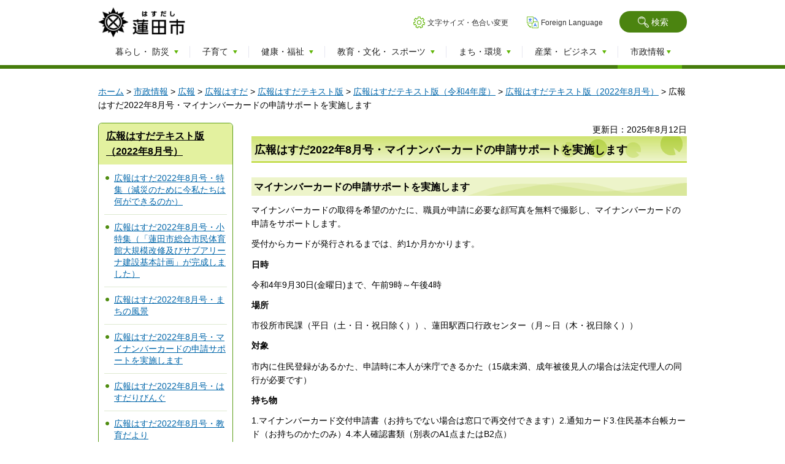

--- FILE ---
content_type: text/html
request_url: https://www.city.hasuda.saitama.jp/koho/shise/koho/hasuda/text/202208/0408mynumber.html
body_size: 16074
content:
<?xml version="1.0" encoding="utf-8"?>
<!DOCTYPE html PUBLIC "-//W3C//DTD XHTML 1.0 Transitional//EN" "http://www.w3.org/TR/xhtml1/DTD/xhtml1-transitional.dtd">
<html xmlns="http://www.w3.org/1999/xhtml" lang="ja" xml:lang="ja">
<head>
<meta http-equiv="Content-Type" content="text/html; charset=utf-8" />
<meta http-equiv="Content-Style-Type" content="text/css" />
<meta http-equiv="Content-Script-Type" content="text/javascript" />

<title>蓮田市／広報はすだ2022年8月号・マイナンバーカードの申請サポートを実施します</title>

<meta name="author" content="蓮田市" />
<meta name="viewport" content="width=device-width, maximum-scale=3.0" />
<meta name="format-detection" content="telephone=no" />
<link href="/shared/site_rn/style/default.css" rel="stylesheet" type="text/css" media="all" />
<link href="/shared/site_rn/style/layout.css" rel="stylesheet" type="text/css" media="all" />
<link href="/shared/templates/free/style/edit.css" rel="stylesheet" type="text/css" media="all" />
<link href="/shared/site_rn/style/smartphone.css" rel="stylesheet" media="only screen and (max-width : 768px)" type="text/css" class="mc_css" />
<link href="/shared/images/favicon/favicon.ico" rel="shortcut icon" type="image/vnd.microsoft.icon" />
<link href="/shared/images/favicon/apple-touch-icon-precomposed.png" rel="apple-touch-icon-precomposed" />
<script type="text/javascript" src="/shared/site_rn/js/jquery.js"></script>





<script type="text/javascript" src="/shared/site_rn/js/setting.js"></script>
<script type="text/javascript" src="/shared/js/ga.js"></script>
</head>
<body class="format_free no_javascript">
<script type="text/javascript" src="/shared/site_rn/js/init.js"></script>
<noscript>
<p class="center">このサイトではJavaScriptを使用したコンテンツ・機能を提供しています。JavaScriptを有効にするとご利用いただけます。</p>
</noscript>
<div id="tmp_wrapper">
<p><a href="#tmp_honbun" class="skip">本文へスキップします。</a></p>

<div id="tmp_header">
<div class="container">
<div id="tmp_hlogo">
<p><a href="/index.html"><span class="logo">蓮田市</span> <span class="text">「四季かおる　つながり　安心　活きるまち」</span> </a></p>
</div>
<div class="right_cnt">
<div id="tmp_means">
<div id="tmp_search">
<form action="/search/result.html" id="tmp_gsearch" name="tmp_gsearch">
<div id="tmp_wrap_query"><input id="tmp_query" name="q" size="31" title="サイト内検索" type="text" class="query_area" /></div>
<p class="query_submit"><input id="tmp_func_sch_btn" name="sa" type="submit" value="検索" /></p>
<p class="query_link"><a href="/kensaku/index.html">検索について</a></p>
<p id="tmp_search_hidden"><input name="cx" type="hidden" value="016322574973829382585:vczv66smyas" /> <input name="ie" type="hidden" value="UTF-8" /> <input name="cof" type="hidden" value="FORID:9" /></p>
</form>
</div>
<ul id="tmp_setting">
	<li><a href="/moji/index.html" class="setting_link">文字サイズ・色合い変更</a></li>
	<li><a href="/foreignlanguage/index.html" lang="en" xml:lang="en" class="setting_en">Foreign Language</a></li>
</ul>
</div>
</div>
<ul id="tmp_hnavi_s">
	<li><a href="javacript:void(0);" class="sma_menu_open"><span>メニュー</span></a></li>
	<li><a href="javacript:void(0);" class="sma_search_open"><span>検索</span></a></li>
</ul>
<div id="tmp_sma_menu">
<div class="sma_gnavi">
<ul>
	<li class="sma_glist1"><a href="/kurashi/index.html">暮らし・防災</a></li>
	<li class="sma_glist2"><a href="/kosodate/index.html">子育て</a></li>
	<li class="sma_glist3"><a href="/kenko/index.html">健康・福祉</a></li>
	<li class="sma_glist4"><a href="/kyoiku/index.html">教育・文化・スポーツ</a></li>
	<li class="sma_glist5"><a href="/machi/index.html">まち・環境</a></li>
	<li class="sma_glist6"><a href="/sangyo/index.html">産業・ビジネス</a></li>
	<li class="sma_glist7"><a href="/shise/index.html">市政情報</a></li>
</ul>
</div>
<div id="tmp_sma_means">
<ul id="tmp_sma_setting">
	<li><a href="/moji/index.html" class="setting_link">文字サイズ・色合い変更</a></li>
	<li><a href="/foreignlanguage/index.html" lang="en" xml:lang="en" class="setting_en">Foreign Language</a></li>
</ul>
</div>
<a href="javacript:void(0);" class="close_btn">閉じる</a></div>
<div id="tmp_sma_search"><a href="javacript:void(0);" class="close_btn">閉じる</a></div>
</div>
</div>

<div class="gnavi">
<div class="container">
<ul>
	<li class="glist1"><a href="/kurashi/index.html"><span>暮らし・<br />
	防災</span></a></li>
	<li class="glist2"><a href="/kosodate/index.html"><span>子育て</span></a></li>
	<li class="glist3"><a href="/kenko/index.html"><span>健康・福祉</span></a></li>
	<li class="glist4"><a href="/kyoiku/index.html"><span>教育・文化・<br />
	スポーツ</span></a></li>
	<li class="glist5"><a href="/machi/index.html"><span>まち・環境</span></a></li>
	<li class="glist6"><a href="/sangyo/index.html"><span>産業・<br />
	ビジネス</span></a></li>
	<li class="glist7"><a href="/shise/index.html"><span>市政情報</span></a></li>
</ul>
</div>
</div>

<div id="tmp_pankuzu">
<div class="container">
<p><a href="/index.html">ホーム</a> &gt; <a href="/shise/index.html">市政情報</a> &gt; <a href="/shise/koho/index.html">広報</a> &gt; <a href="/shise/koho/hasuda/index.html">広報はすだ</a> &gt; <a href="/shise/koho/hasuda/text/index.html">広報はすだテキスト版</a> &gt; <a href="/koho/shise/koho/hasuda/text/r4nd.html">広報はすだテキスト版（令和4年度）</a> &gt; <a href="/koho/shise/koho/hasuda/text/202208/0408index.html">広報はすだテキスト版（2022年8月号）</a> &gt; 広報はすだ2022年8月号・マイナンバーカードの申請サポートを実施します</p>
</div>
</div>
<div id="tmp_wrap_main" class="column_lnavi">
<div id="tmp_main">
<div class="container">
<div class="wrap_col_lft_navi">
<div class="col_lft_navi">
<div id="tmp_lnavi">
<div id="tmp_lnavi_ttl">
<p><a href="/koho/shise/koho/hasuda/text/202208/0408index.html">広報はすだテキスト版（2022年8月号）</a></p>
</div>
<div id="tmp_lnavi_cnt">
<ul>
<li><a href="/koho/shise/koho/hasuda/text/202208/0408tksu.html">広報はすだ2022年8月号・特集（減災のために今私たちは何ができるのか）</a></li>
<li><a href="/koho/shise/koho/hasuda/text/202208/0408syutksu.html">広報はすだ2022年8月号・小特集（「蓮田市総合市民体育館大規模改修及びサブアリーナ建設基本計画」が完成しました）</a></li>
<li><a href="/koho/shise/koho/hasuda/text/202208/0408huki.html">広報はすだ2022年8月号・まちの風景</a></li>
<li><a href="/koho/shise/koho/hasuda/text/202208/0408mynumber.html">広報はすだ2022年8月号・マイナンバーカードの申請サポートを実施します</a></li>
<li><a href="/koho/shise/koho/hasuda/text/202208/0408living.html">広報はすだ2022年8月号・はすだりびんぐ</a></li>
<li><a href="/koho/shise/koho/hasuda/text/202208/0408kuik.html">広報はすだ2022年8月号・教育だより</a></li>
<li><a href="/koho/shise/koho/hasuda/text/202208/0408hsdk.html">広報はすだ2022年8月号・子育て情報はすだっこ［お知らせ・イベント］</a></li>
<li><a href="/koho/shise/koho/hasuda/text/202208/0408hsdk_knku.html">広報はすだ2022年8月号・子育て情報はすだっこ［子どもの健康］</a></li>
<li><a href="/koho/shise/koho/hasuda/text/202208/0408osrs.html">広報はすだ2022年8月号・情報ページ［お知らせ］</a></li>
<li><a href="/koho/shise/koho/hasuda/text/202208/0408knku.html">広報はすだ2022年8月号・情報ページ［健康・医療］</a></li>
<li><a href="/koho/shise/koho/hasuda/text/202208/0408bsyu.html">広報はすだ2022年8月号・情報ページ［募集］</a></li>
<li><a href="/koho/shise/koho/hasuda/text/202208/0408sudn.html">広報はすだ2022年8月号・情報ページ［相談］</a></li>
<li><a href="/koho/shise/koho/hasuda/text/202208/0408myos.html">広報はすだ2022年8月号・情報ページ［催し］</a></li>
</ul>
</div>
</div>
</div>
</div>
<div class="wrap_col_main">
<div class="col_main">
<p id="tmp_honbun" class="skip">ここから本文です。</p>


<div id="tmp_contents">

<p id="tmp_update">更新日：2025年8月12日</p>

<h1>広報はすだ2022年8月号・マイナンバーカードの申請サポートを実施します</h1>
<h2>マイナンバーカードの申請サポートを実施します</h2>
<p>マイナンバーカードの取得を希望のかたに、職員が申請に必要な顔写真を無料で撮影し、マイナンバーカードの申請をサポートします。</p>
<p>受付からカードが発行されるまでは、約1か月かかります。</p>
<p><strong>日時</strong></p>
<p>令和4年9月30日(金曜日)まで、午前9時～午後4時</p>
<p><strong>場所</strong></p>
<p>市役所市民課（平日（土・日・祝日除く））、蓮田駅西口行政センター（月～日（木・祝日除く））</p>
<p><strong>対象</strong></p>
<p>市内に住民登録があるかた、申請時に本人が来庁できるかた（15歳未満、成年被後見人の場合は法定代理人の同行が必要です）</p>
<p><strong>持ち物</strong></p>
<p>1.マイナンバーカード交付申請書（お持ちでない場合は窓口で再交付できます）2.通知カード3.住民基本台帳カード（お持ちのかたのみ）4.本人確認書類（別表のA1点またはB2点）</p>
<h2>マイナンバーカードの受取忘れはありませんか</h2>
<p>マイナンバーカードを交付申請し、交付通知書（はがき）がご自宅に届いているかたは、市民課窓口にてお早めの受取をお願いします。受取はご本人がお越しください。また、蓮田駅西口行政センターにて受取希望のかたは事前に電話予約が必要となります。交付通知書をお手元にご用意いただき、受取希望日の3開庁日前までに市民課までお電話ください。</p>
<p>15歳未満のかたの受取についてはお問い合わせください。</p>
<p><strong>持ち物</strong></p>
<p>1.交付通知書（はがき）2.通知カード3.住民基本台帳カード（お持ちのかたのみ）4.本人確認書類（別表のA1点またはB2点）</p>
<table border="1" cellpadding="5" cellspacing="0" width="100%" class="datatable">
	<tbody>
		<tr>
			<th rowspan="2" scope="row">
			<p>別表</p>
			</th>
			<th scope="row">
			<p>A</p>
			</th>
			<td>
			<p><strong>顔写真付きの証明書</strong></p>
			<p>運転免許証、運転経歴証明書（H24年4月1日以降に交付されたもの）、住民基本台帳カード（写真付）、パスポート、障害者手帳、在留カード、特別永住者証明書など</p>
			</td>
		</tr>
		<tr>
			<th scope="row">
			<p>B</p>
			</th>
			<td>
			<p><strong>氏名＋生年月日、氏名＋住所が記載された証明書</strong></p>
			<p>健康保険証、年金手帳、各種年金証書、社員証、学生証、介護保険被保険者証、各種医療受給者証、母子手帳など</p>
			</td>
		</tr>
	</tbody>
</table>
<p><strong>問合せ</strong></p>
<p>市民課市民担当(電話)048-768-3111(内線)118</p>
<h2>マイナポイントの設定支援について</h2>
<p>マイナポイントとは、マイナンバーカードを使って予約・申込みを行い、選んだキャッシュレス決済サービス（※1）でチャージやお買い物をすると、そのサービスで利用できるポイントが付与されます。また、マイナンバーカードを健康保険証として利用する申込みや国（デジタル庁）に公金受取口座（※2）を登録することで、選んだキャッシュレス決済サービスにポイントが付与されます。</p>
<p>1QRコード決済（○○Pay）や電子マネー（交通系ICカードなど）、クレジットカードなどのことです。※2口座情報を事前に登録することで、今後の給付金等の申請が簡潔になります。</p>
<p>市ではマイナポイント予約・申込みの設定支援を実施しています。パソコンやスマートフォンでの設定環境をお持ちでないかたやパソコン等の操作が不慣れなかたは利用してください。</p>
<p><strong>日時</strong></p>
<p>令和4年9月30日(金曜日)まで、午前9時～午後4時30分</p>
<p><strong>場所</strong></p>
<p>市役所市民ホール（平日（土・日・祝日除く））、蓮田駅西口行政センター（土・日のみ（祝日除く））</p>
<p>設定支援場所は変更する場合があります。</p>
<p><strong>持ち物</strong></p>
<p>1.マイナンバーカード（利用者証明用電子証明書暗証番号（数字4桁））2.口座番号等（公金受取口座の登録をする場合）</p>
<p>マイナポイントを申し込む決済サービスを決めた上での来庁をお願いします。また、決済サービスを利用するために必要な手続きは、事前に完了した上での来庁をお願いします。</p>
<p><strong>問合せ</strong></p>
<p>マイナンバー総合フリーダイヤル(電話)0120-95-0178、政策調整課政策調整担当(電話)768ー3111(内線)283</p>


</div>
<div id="tmp_inquiry">
<div id="tmp_inquiry_ttl">
<p>お問い合わせ</p>
</div>
<div id="tmp_inquiry_cnt">
<form method="post" action="https://www.city.hasuda.saitama.jp/cgi-bin/simple_faq/form.cgi">
<div class="inquiry_parts">
<p>
所属課室：広報広聴課シティセールス担当</p>
<p>埼玉県蓮田市大字黒浜2799番地1</p>
<p>電話番号：048-768-3111</p>
<p>内線：215</p>
<p class="btn_inq"><input type="image" src="/shared/images/main/inquiry/inquiry_btn.gif" alt="お問い合わせフォーム" class="inquiry_btn" /></p>
</div>
<p>
<input type="hidden" name="code" value="010030040" />
<input type="hidden" name="dept" value="8840:9172:8591:9172:5271:8176:8674:9587:10002:3777:8591:8010:9504:9670:8259:8010:3777:8923:8508:3777:8757:9255" />
<input type="hidden" name="page" value="/koho/shise/koho/hasuda/text/202208/0408mynumber.html" />
<input type="hidden" name="ENQ_RETURN_MAIL_SEND_FLG" value="1" />
<input type="hidden" name="publish_ssl_flg" value="1" />
</p>
</form>
</div>
</div>

 

</div>
</div>
</div>
</div>
</div>

<div id="tmp_footer">
<div class="container">
<div id="tmp_fpnavi">
<div class="pnavi"><a href="#tmp_header" class="pagetop used_bg_img"><span>ページ先頭へ戻る</span></a></div>
</div>
<div id="tmp_fnavi">
<ul class="fnavi">
	<li><a href="/annai/index.html">市役所案内</a></li>
	<li><a href="/access/index.html">市役所へのアクセス</a></li>
	<li><a href="/kocho/shise/kocho/saitotoiawase.html">お問い合わせ</a></li>
	<li><a href="/sitemap.html">サイトマップ</a></li>
	<li><a href="/ketai/index.html">携帯サイト</a></li>
</ul>
<ul class="fshare">
	<li class="flist1"><a href="/site/index.html">このサイトについて</a></li>
	<li class="flist2"><a href="/rss/index.html">RSS利用案内</a></li>
	<li class="flist3"><a href="/kojin/index.html">個人情報保護方針</a></li>
	<li class="flist4"><a href="/accessibility/index.html">ウェブアクセシビリティ方針</a></li>
</ul>
</div>
<div class="footer_cnt">
<address>
<p><span>蓮田市役所 〒349-0193　</span><span>埼玉県蓮田市大字黒浜2799番地1　</span><span>電話：048-768-3111（代表） </span><span>法人番号：5000020112381</span></p>
<p><span>開庁時間：午前8時30分から午後5時15分まで　</span><span>閉庁日：土曜日、日曜日、祝日、年末年始</span></p>
</address>
<p lang="en" xml:lang="en" class="copyright">Copyright &copy; Hasuda City. All rights reserved.</p>
</div>
</div>
</div>

</div>
<script type="text/javascript" src="/shared/site_rn/js/function.js"></script>
<script type="text/javascript" src="/shared/site_rn/js/main.js"></script>
</body>
</html>


--- FILE ---
content_type: text/html
request_url: https://www.city.hasuda.saitama.jp/sitemap.html
body_size: 14004
content:
<?xml version="1.0" encoding="utf-8"?>
<!DOCTYPE html PUBLIC "-//W3C//DTD XHTML 1.0 Transitional//EN" "http://www.w3.org/TR/xhtml1/DTD/xhtml1-transitional.dtd">
<html xmlns="http://www.w3.org/1999/xhtml" lang="ja" xml:lang="ja">
<head>
<meta http-equiv="Content-Type" content="text/html; charset=utf-8" />
<meta http-equiv="Content-Style-Type" content="text/css" />
<meta http-equiv="Content-Script-Type" content="text/javascript" />

<title>蓮田市／サイトマップ</title>

<meta name="author" content="蓮田市" />
<meta name="viewport" content="width=device-width, maximum-scale=3.0" />
<meta name="format-detection" content="telephone=no" />
<link href="/shared/site_rn/style/default.css" rel="stylesheet" type="text/css" media="all" />
<link href="/shared/site_rn/style/layout.css" rel="stylesheet" type="text/css" media="all" />
<link href="/shared/templates/free/style/edit.css" rel="stylesheet" type="text/css" media="all" />
<link href="/shared/site_rn/style/smartphone.css" rel="stylesheet" media="only screen and (max-width : 768px)" type="text/css" class="mc_css" />
<link href="/shared/images/favicon/favicon.ico" rel="shortcut icon" type="image/vnd.microsoft.icon" />
<link href="/shared/images/favicon/apple-touch-icon-precomposed.png" rel="apple-touch-icon-precomposed" />
<script type="text/javascript" src="/shared/site_rn/js/jquery.js"></script>





<script type="text/javascript" src="/shared/site_rn/js/setting.js"></script>
<script type="text/javascript" src="/shared/js/ga.js"></script>
</head>
<body class="format_free no_javascript">
<script type="text/javascript" src="/shared/site_rn/js/init.js"></script>
<noscript>
<p class="center">このサイトではJavaScriptを使用したコンテンツ・機能を提供しています。JavaScriptを有効にするとご利用いただけます。</p>
</noscript>
<div id="tmp_wrapper">
<p><a href="#tmp_honbun" class="skip">本文へスキップします。</a></p>

<div id="tmp_header">
<div class="container">
<div id="tmp_hlogo">
<p><a href="/index.html"><span class="logo">蓮田市</span> <span class="text">「四季かおる　つながり　安心　活きるまち」</span> </a></p>
</div>
<div class="right_cnt">
<div id="tmp_means">
<div id="tmp_search">
<form action="/search/result.html" id="tmp_gsearch" name="tmp_gsearch">
<div id="tmp_wrap_query"><input id="tmp_query" name="q" size="31" title="サイト内検索" type="text" class="query_area" /></div>
<p class="query_submit"><input id="tmp_func_sch_btn" name="sa" type="submit" value="検索" /></p>
<p class="query_link"><a href="/kensaku/index.html">検索について</a></p>
<p id="tmp_search_hidden"><input name="cx" type="hidden" value="016322574973829382585:vczv66smyas" /> <input name="ie" type="hidden" value="UTF-8" /> <input name="cof" type="hidden" value="FORID:9" /></p>
</form>
</div>
<ul id="tmp_setting">
	<li><a href="/moji/index.html" class="setting_link">文字サイズ・色合い変更</a></li>
	<li><a href="/foreignlanguage/index.html" lang="en" xml:lang="en" class="setting_en">Foreign Language</a></li>
</ul>
</div>
</div>
<ul id="tmp_hnavi_s">
	<li><a href="javacript:void(0);" class="sma_menu_open"><span>メニュー</span></a></li>
	<li><a href="javacript:void(0);" class="sma_search_open"><span>検索</span></a></li>
</ul>
<div id="tmp_sma_menu">
<div class="sma_gnavi">
<ul>
	<li class="sma_glist1"><a href="/kurashi/index.html">暮らし・防災</a></li>
	<li class="sma_glist2"><a href="/kosodate/index.html">子育て</a></li>
	<li class="sma_glist3"><a href="/kenko/index.html">健康・福祉</a></li>
	<li class="sma_glist4"><a href="/kyoiku/index.html">教育・文化・スポーツ</a></li>
	<li class="sma_glist5"><a href="/machi/index.html">まち・環境</a></li>
	<li class="sma_glist6"><a href="/sangyo/index.html">産業・ビジネス</a></li>
	<li class="sma_glist7"><a href="/shise/index.html">市政情報</a></li>
</ul>
</div>
<div id="tmp_sma_means">
<ul id="tmp_sma_setting">
	<li><a href="/moji/index.html" class="setting_link">文字サイズ・色合い変更</a></li>
	<li><a href="/foreignlanguage/index.html" lang="en" xml:lang="en" class="setting_en">Foreign Language</a></li>
</ul>
</div>
<a href="javacript:void(0);" class="close_btn">閉じる</a></div>
<div id="tmp_sma_search"><a href="javacript:void(0);" class="close_btn">閉じる</a></div>
</div>
</div>

<div class="gnavi">
<div class="container">
<ul>
	<li class="glist1"><a href="/kurashi/index.html"><span>暮らし・<br />
	防災</span></a></li>
	<li class="glist2"><a href="/kosodate/index.html"><span>子育て</span></a></li>
	<li class="glist3"><a href="/kenko/index.html"><span>健康・福祉</span></a></li>
	<li class="glist4"><a href="/kyoiku/index.html"><span>教育・文化・<br />
	スポーツ</span></a></li>
	<li class="glist5"><a href="/machi/index.html"><span>まち・環境</span></a></li>
	<li class="glist6"><a href="/sangyo/index.html"><span>産業・<br />
	ビジネス</span></a></li>
	<li class="glist7"><a href="/shise/index.html"><span>市政情報</span></a></li>
</ul>
</div>
</div>

<div id="tmp_pankuzu">
<div class="container">
<p><a href="/index.html">ホーム</a> &gt; サイトマップ</p>
</div>
</div>
<div id="tmp_wrap_main" class="column_lnavi">
<div id="tmp_main">
<div class="container">
<div class="wrap_col_lft_navi">
<div class="col_lft_navi">
<div id="tmp_lnavi_idxnavi_rn">
<ul>
	<li><a href="/cgi-bin/event_cal/cal_month.cgi"><span>イベント情報</span></a></li>
</ul>
</div>
<div id="tmp_wrap_lnavi_guide_rn">
<div id="tmp_lnavi_guide_ttl_rn">
<p>くらしの便利ガイド</p>
</div>
<div id="tmp_lnavi_guide_cnt_rn">
<ul>
	<li><a href="/benri-guide/kekkonrikon/index.html" class="link_marriage">結婚・離婚</a></li>
	<li><a href="/benri-guide/hikkoshi/index.html" class="link_moving">引っ越し<span>（転入・転出）</span></a></li>
	<li><a href="/benri-guide/okuyami/index.html" class="link_sympathy">おくやみ</a></li>
	<li><a href="/benri-guide/gomi/index.html" class="link_garbage">ごみの出し方</a></li>
	<li><a href="/benri-guide/tetsuzuki/index.html" class="link_procedure">手続き・申請</a></li>
	<li><a href="/benri-guide/e-shinsei/index.html" class="link_electronic">電子申請</a></li>
	<li><a href="/benri-guide/bosai-bohan/index.html" class="link_disaster_crime">防災・防犯情報</a></li>
	<li><a href="/shisetsu/index.html" class="link_facility">施設案内</a></li>
	<li><a href="/benri-guide/jigyosya/index.html" class="link_businesses">事業者向け</a></li>
	<li><a href="/benri-guide/sodan/index.html" class="link_consultation">相談窓口</a></li>
</ul>
</div>
</div>
</div>
</div>
<div class="wrap_col_main">
<div class="col_main">
<p id="tmp_honbun" class="skip">ここから本文です。</p>


<div id="tmp_contents">

<p id="tmp_update">更新日：2019年3月14日</p>

<h1>サイトマップ</h1>
<div id="tmp_sitemap_area"><div class="box_sitemap">
<h2><a href="/kurashi/index.html">暮らし・防災</a></h2>
<ul>
<li><a href="/kurashi/koseki/index.html">戸籍・住民登録</a></li>
<li><a href="/kurashi/passport/index.html">パスポート</a></li>
<li><a href="/kurashi/zekin/index.html">税金</a></li>
<li><a href="/kurashi/hoken/index.html">保険・年金</a></li>
<li><a href="/kurashi/gomi/index.html">ごみ</a></li>
<li><a href="/kurashi/dobutsu/index.html">動物</a></li>
<li><a href="/kurashi/shohi/index.html">消費生活</a></li>
<li><a href="/kurashi/katsudo/index.html">市民活動・自治会活動</a></li>
<li><a href="/kurashi/jinken/index.html">人権・男女共同参画</a></li>
<li><a href="/kurashi/senkyo/index.html">選挙</a></li>
<li><a href="/kurashi/hewa/index.html">平和事業</a></li>
<li><a href="/kurashi/shiminsodan/index.html">市民相談</a></li>
<li><a href="/kurashi/tsuho/index.html">通報・緊急連絡</a></li>
<li><a href="/kurashi/bosai/index.html">防災</a></li>
<li><a href="/kurashi/shobo/index.html">消防</a></li>
<li><a href="/kurashi/bohan/index.html">防犯</a></li>
<li><a href="/kurashi/higashi-shinsai/index.html">東日本大震災関連</a></li>
<li><a href="/kurashi/hoshasen/index.html">放射線に関するお知らせ</a></li>
<li><a href="/yobo/ihan.html">違反対象物の公表制度</a></li>
<li><a href="/kurashi/gyouseicenter/index.html">蓮田駅西口行政センター</a></li>
</ul>
</div>
<div class="box_sitemap">
<h2><a href="/kosodate/index.html">子育て</a></h2>
<ul>
<li><a href="/kosodate/ninshin/index.html">妊娠・出産</a></li>
<li><a href="/kosodate/teate/index.html">手当・助成</a></li>
<li><a href="/kosodate/kodomo-kenko/index.html">子どもの健康・医療</a></li>
<li><a href="/kosodate/hoikuen/index.html">保育園</a></li>
<li><a href="/kosodate/gakudohoiku/index.html">学童保育所</a></li>
<li><a href="/kosodate/yochien/index.html">幼稚園</a></li>
<li><a href="/kosodate/kosodateshienshisetu/kosodateshienshisetu.html">子育て支援施設</a></li>
<li><a href="/kosodate/sodan/index.html">子育て相談</a></li>
<li><a href="/kosodate/shien/index.html">子育て支援</a></li>
<li><a href="/kosodate/shogai/index.html">障がいがある児童への支援</a></li>
<li><a href="/kosodate/hitorioya/index.html">ひとり親家庭への支援</a></li>
</ul>
</div>
<div class="box_sitemap">
<h2><a href="/kenko/index.html">健康・福祉</a></h2>
<ul>
<li><a href="/kenko/otona-kenko/index.html">大人の健康・医療</a></li>
<li><a href="/kenko/fukushi/index.html">福祉</a></li>
<li><a href="/kenko/koresha/index.html">高齢者・介護</a></li>
</ul>
</div>
<div class="box_sitemap">
<h2><a href="/kyoiku/index.html">教育・文化・スポーツ</a></h2>
<ul>
<li><a href="/kyoiku/kyoiku/index.html">教育</a></li>
<li><a href="/kyoiku/bunkazai/index.html">文化財</a></li>
<li><a href="/kyoiku/koen/index.html">公園</a></li>
<li><a href="/kyoiku/shogai/index.html">生涯学習</a></li>
</ul>
</div>
<div class="box_sitemap">
<h2><a href="/machi/index.html">まち・環境</a></h2>
<ul>
<li><a href="/machi/suido/index.html">上下水道</a></li>
<li><a href="/machi/tochi/index.html">土地・財産</a></li>
<li><a href="/machi/toshi/index.html">都市計画</a></li>
<li><a href="/machi/kenchiku/index.html">建築・開発</a></li>
<li><a href="/machi/kankyo/index.html">環境</a></li>
<li><a href="/machi/kotsu/index.html">交通</a></li>
<li><a href="/machi/kotsuanzen/index.html">交通安全</a></li>
<li><a href="/machi/doro/index.html">道路・河川（水路）</a></li>
</ul>
</div>
<div class="box_sitemap">
<h2><a href="/sangyo/index.html">産業・ビジネス</a></h2>
<ul>
<li><a href="/sangyo/sangyo/index.html">産業</a></li>
<li><a href="/sangyo/nogyo/index.html">農業</a></li>
<li><a href="/sangyo/nyusatsu/index.html">入札・契約</a></li>
<li><a href="/sangyo/shitekanri/index.html">指定管理者制度</a></li>
<li><a href="/sangyo/kokoku/index.html">広告募集</a></li>
<li><a href="/sangyo/rodo/index.html">労働</a></li>
<li><a href="/sangyo/kanko/index.html">観光</a></li>
</ul>
</div>
<div class="box_sitemap">
<h2><a href="/shise/index.html">市政情報</a></h2>
<ul>
<li><a href="/shise/gaiyo/index.html">市の概要</a></li>
<li><a href="/shise/shicho/index.html">市長の部屋</a></li>
<li><a href="/shise/soushin/index.html">総合振興計画</a></li>
<li><a href="/shise/shisaku/index.html">施策・計画・行政</a></li>
<li><a href="/shise/furusatonouzei/furusatoindex.html">ふるさと納税</a></li>
<li><a href="/shise/koho/index.html">広報</a></li>
<li><a href="/shise/kocho/index.html">広聴</a></li>
<li><a href="/shise/toke/index.html">統計</a></li>
<li><a href="/shise/zaise/index.html">財政</a></li>
<li><a href="/shise/suito/index.html">出納</a></li>
<li><a href="/shise/kansa/index.html">監査</a></li>
<li><a href="/shise/johokokai/index.html">情報公開・個人情報</a></li>
<li><a href="/shise/jinji/index.html">人事・職員</a></li>
<li><a href="/shise/saiyo/index.html">採用情報</a></li>
<li><a href="/shise/shigikai/index.html">市議会</a></li>
<li><a href="/shise/fuzoku/index.html">附属機関等</a></li>
<li><a href="/shise/chokusetsuseikyu/index.html">直接請求</a></li>
<li><a href="/shise/gyoseitetudukihuhuku/index.html">行政手続・行政不服審査</a></li>
<li><a href="/densan/shise/dx/index.html">デジタル・DX</a></li>
<li><a href="/shise/link/index.html">リンク集</a></li>
</ul>
</div>
</div>


</div>

 

</div>
</div>
</div>
</div>
</div>

<div id="tmp_footer">
<div class="container">
<div id="tmp_fpnavi">
<div class="pnavi"><a href="#tmp_header" class="pagetop used_bg_img"><span>ページ先頭へ戻る</span></a></div>
</div>
<div id="tmp_fnavi">
<ul class="fnavi">
	<li><a href="/annai/index.html">市役所案内</a></li>
	<li><a href="/access/index.html">市役所へのアクセス</a></li>
	<li><a href="/kocho/shise/kocho/saitotoiawase.html">お問い合わせ</a></li>
	<li><a href="/sitemap.html">サイトマップ</a></li>
	<li><a href="/ketai/index.html">携帯サイト</a></li>
</ul>
<ul class="fshare">
	<li class="flist1"><a href="/site/index.html">このサイトについて</a></li>
	<li class="flist2"><a href="/rss/index.html">RSS利用案内</a></li>
	<li class="flist3"><a href="/kojin/index.html">個人情報保護方針</a></li>
	<li class="flist4"><a href="/accessibility/index.html">ウェブアクセシビリティ方針</a></li>
</ul>
</div>
<div class="footer_cnt">
<address>
<p><span>蓮田市役所 〒349-0193　</span><span>埼玉県蓮田市大字黒浜2799番地1　</span><span>電話：048-768-3111（代表） </span><span>法人番号：5000020112381</span></p>
<p><span>開庁時間：午前8時30分から午後5時15分まで　</span><span>閉庁日：土曜日、日曜日、祝日、年末年始</span></p>
</address>
<p lang="en" xml:lang="en" class="copyright">Copyright &copy; Hasuda City. All rights reserved.</p>
</div>
</div>
</div>

</div>
<script type="text/javascript" src="/shared/site_rn/js/function.js"></script>
<script type="text/javascript" src="/shared/site_rn/js/main.js"></script>
</body>
</html>


--- FILE ---
content_type: text/css
request_url: https://www.city.hasuda.saitama.jp/shared/site_rn/style/default.css
body_size: 23033
content:
@charset "utf-8";

/* ==================================================
Reset
================================================== */
*,
*:before,
*:after {
    -webkit-box-sizing: border-box;
    -moz-box-sizing: border-box;
    box-sizing: border-box;
}
body {
    margin:0;
    padding:0;
    line-height:1.6;
}
h1,
h2,
h3,
h4,
h5,
h6,
p,
ul,
ol,
li,
dl,
dt,
dd,
blockquote,
form,
input,
fieldset,
legend {
    margin:0;
    padding:0;
}
img,
fieldset {
    border:none;
}
li,
dt,
dd {
    line-height:1.4;
}
table {
    font-size:100%;
    line-height:1.6;
    word-break: break-all;
}
form,
input,
select,
textarea {
    font-size:100%;
}
#tmp_main,
.footer_cnt,
.copyright {
    clear:both;
}
#tmp_main,
#tmp_contents {
    width:100%;
}
#tmp_sma_lmenu,
#tmp_sma_rmenu {
    display:none;
}
/* ==================================================
skip
================================================== */
.skip {
    width:1px;
    color:#000000;
    font-size:0.1%;
    line-height:0.1;
    background-color:#FFFFFF;
    position:absolute;
    left:-3000px;
    z-index:9999;
}
a.skip {
    color:#003377;
    background-color:#FFFFFF;
    text-align:center;
    padding:2px 0;
    top:auto;
}
a.skip:active {
    display:block;
    width:99.99%;
    font-size:100%;
    line-height:1.6;
    top:0;
    left:0;
}
a.skip:focus {
    display:block;
    width:99.99%;
    font-size:100%;
    line-height:1.6;
    top:0;
    left:0;
}

/* ==================================================
Required to CMS-8341
================================================== */
input[type="submit"],
input[type="button"],
input[type="text"],
input[type="password"],
input[type="reset"] {
    -webkit-appearance:none; 
    border-radius:0;
}
/* Styles
================================================== /* underline */
.underline {
    text-decoration:underline;
}
/* strike */
.strike {
    text-decoration:line-through;
}
/* indent */
div.section,
blockquote {
    padding:0 0 0 1em;
}
.space_lft1 {
    padding-left:1em;
}
/* ==================================================
accessibility style change:color
================================================== */
/* ==================================================
used_bg_img
================================================== */
.used_bg_img a,
.used_bg_img span {
    display:block; /* Do not edit */
}
.used_bg_img span {
    position:relative; /* Do not edit */
    z-index:-1; /* Do not edit */
    overflow:hidden; /* Do not edit */
}
/* change_color commons
================================================== */
.color_blue #tmp_wrapper,
.color_blue #tmp_wrapper *,
.color_yellow #tmp_wrapper,
.color_yellow #tmp_wrapper *,
.color_black #tmp_wrapper,
.color_black #tmp_wrapper * {
    background-image:none !important;
    list-style-image:none !important;
}
.color_blue #tmp_wrapper span,
.color_yellow #tmp_wrapper span,
.color_black #tmp_wrapper span {
    z-index:auto !important;
}
.color_blue #tmp_event_cal_cnt .calendar .today,
.color_yellow #tmp_event_cal_cnt .calendar .today,
.color_black #tmp_event_cal_cnt .calendar .today {
    background-color:transparent !important;
}
.color_blue #tmp_wrap_main #tmp_cate_ttl,
.color_yellow #tmp_wrap_main #tmp_cate_ttl,
.color_black #tmp_wrap_main #tmp_cate_ttl {
    background-color: transparent !important;
}
.color_blue #tmp_wrap_main #tmp_cate_ttl img,
.color_black #tmp_wrap_main #tmp_cate_ttl img {
    background-color: #FFFF00 !important;
}
.color_blue #tmp_wrap_main #tmp_cate_ttl h1,
.color_yellow #tmp_wrap_main #tmp_cate_ttl h1,
.color_black #tmp_wrap_main #tmp_cate_ttl h1 {
    background-color: transparent !important;
    padding:0 !important;
    border:none !important;
}
/* headding */
.color_blue #tmp_wrap_main h1,
.color_blue #tmp_wrap_main h2,
.color_blue #tmp_wrap_main h3,
.color_blue #tmp_wrap_main h4,
.color_blue #tmp_wrap_main h5,
.color_blue #tmp_wrap_main h6,
.color_yellow #tmp_wrap_main h1,
.color_yellow #tmp_wrap_main h2,
.color_yellow #tmp_wrap_main h3,
.color_yellow #tmp_wrap_main h4,
.color_yellow #tmp_wrap_main h5,
.color_yellow #tmp_wrap_main h6,
.color_black #tmp_wrap_main h1,
.color_black #tmp_wrap_main h2,
.color_black #tmp_wrap_main h3,
.color_black #tmp_wrap_main h4,
.color_black #tmp_wrap_main h5,
.color_black #tmp_wrap_main h6 {
    padding:5px !important;
    border:none !important;
}
.color_blue.format_top #tmp_wrap_main h1,
.color_blue.format_top #tmp_wrap_main h2,
.color_blue.format_top #tmp_wrap_main h3,
.color_blue.format_top #tmp_wrap_main h4,
.color_blue.format_top #tmp_wrap_main h5,
.color_blue.format_top #tmp_wrap_main h6, 
.color_yellow.format_top #tmp_wrap_main h1,
.color_yellow.format_top #tmp_wrap_main h2,
.color_yellow.format_top #tmp_wrap_main h3,
.color_yellow.format_top #tmp_wrap_main h4,
.color_yellow.format_top #tmp_wrap_main h5,
.color_yellow.format_top #tmp_wrap_main h6,
.color_black.format_top #tmp_wrap_main h1,
.color_black.format_top #tmp_wrap_main h2,
.color_black.format_top #tmp_wrap_main h3,
.color_black.format_top #tmp_wrap_main h4,
.color_black.format_top #tmp_wrap_main h5,
.color_black.format_top #tmp_wrap_main h6 {
    border:none !important;
    padding:0 !important;
}
/* icon */
.color_blue #tmp_wrap_main a.icon_pdf,
.color_blue #tmp_wrap_main a.icon_word,
.color_blue #tmp_wrap_main a.icon_excel,
.color_yellow #tmp_wrap_main a.icon_pdf,
.color_yellow #tmp_wrap_main a.icon_word,
.color_yellow #tmp_wrap_main a.icon_excel,
.color_black #tmp_wrap_main a.icon_pdf,
.color_black #tmp_wrap_main a.icon_word,
.color_black #tmp_wrap_main a.icon_excel {
    margin:0 !important;
    padding:0 !important;
}
/* used_bg_img */
.color_blue #tmp_wrapper .used_bg_img,
.color_yellow #tmp_wrapper .used_bg_img,
.color_black #tmp_wrapper .used_bg_img {
    width:auto !important;
    height:auto !important;
}
.color_blue #tmp_wrapper .used_bg_img a,
.color_yellow #tmp_wrapper .used_bg_img a,
.color_black #tmp_wrapper .used_bg_img a {
    width:auto !important;
    height:auto !important;
    text-decoration:underline !important;
}
.color_blue #tmp_wrapper .used_bg_img span,
.color_yellow #tmp_wrapper .used_bg_img span,
.color_black #tmp_wrapper .used_bg_img span {
    z-index:1 !important;
    height:auto !important;
}
/* for Firefox3.0 */
.color_blue #tmp_wrap_main caption,
.color_yellow #tmp_wrap_main caption,
.color_black #tmp_wrap_main caption {
    background-color:transparent !important;
}
/* for google box common */
#tmp_wrap_main #tmp_gmap_box button,
#tmp_wrap_main #tmp_gmap_box .gmnoprint *,
#tmp_wrap_main #tmp_gmap_box .gm-style-cc * {
	background-color:#FFFFFF !important;
}
/* 追加スタイル　*/
.color_blue #tmp_wrapper #tmp_contents #tmp_info .tab_ttl h3,
.color_yellow #tmp_wrapper #tmp_contents #tmp_info .tab_ttl h3,
.color_black #tmp_wrapper #tmp_contents #tmp_info .tab_ttl h3,
.color_blue #tmp_wrapper #tmp_hlogo .logo,
.color_yellow #tmp_wrapper #tmp_hlogo .logo,
.color_black #tmp_wrapper #tmp_hlogo .logo,
.color_blue #tmp_wrapper #tmp_hlogo .text,
.color_yellow #tmp_wrapper #tmp_hlogo .text,
.color_black #tmp_wrapper #tmp_hlogo .text,
.color_blue #tmp_wrapper #tmp_footer .pnavi .pagetop,
.color_yellow #tmp_wrapper #tmp_footer .pnavi .pagetop,
.color_black #tmp_wrapper #tmp_footer .pnavi .pagetop {
	text-indent:inherit !important;
	font-size: 87.5% !important;
}
.color_blue #tmp_wrapper #tmp_wrap_lnavi_guide_rn,
.color_yellow #tmp_wrapper #tmp_wrap_lnavi_guide_rn,
.color_black #tmp_wrapper #tmp_wrap_lnavi_guide_rn,
.color_blue #tmp_wrapper #tmp_lnavi_ttl,
.color_yellow #tmp_wrapper #tmp_lnavi_ttl,
.color_black #tmp_wrapper #tmp_lnavi_ttl,
.color_blue #tmp_wrapper .main_cnt_lft h2,
.color_yellow #tmp_wrapper .main_cnt_lft h2,
.color_black #tmp_wrapper .main_cnt_lft h2 {
    border: 1px solid #000;
}
.color_blue #tmp_wrapper #tmp_footer .pnavi,
.color_yellow #tmp_wrapper #tmp_footer .pnavi,
.color_black #tmp_wrapper #tmp_footer .pnavi {
    margin: 0 !important;
}
.color_blue #tmp_wrapper .rnavi_article .banner_article .article_txt,
.color_yellow #tmp_wrapper .rnavi_article .banner_article .article_txt,
.color_black #tmp_wrapper .rnavi_article .banner_article .article_txt,
.color_blue #tmp_wrapper .rnavi_list_item .list_item_bl a span,
.color_yellow #tmp_wrapper .rnavi_list_item .list_item_bl a span,
.color_black #tmp_wrapper .rnavi_list_item .list_item_bl a span {
    text-shadow: none !important;
}
/* bg:blue
/* text:yellow
/* link:white
================================================== */
.color_blue #tmp_wrapper,
.color_blue #tmp_wrapper * {
    color:#FFFF00 !important;
    background-color:#00008B !important;
    border-color:#FFFF00 !important;
}
.color_blue #tmp_wrapper a,
.color_blue #tmp_wrapper a span,
.color_blue #tmp_wrapper button,
.color_blue #tmp_wrapper .used_bg_img a span,
.color_blue #tmp_wrapper input[type="submit"],
.color_blue #tmp_wrapper input[type="button"],
.color_blue #tmp_wrapper input[type="reset"] {
    color:#FFFFFF !important;
    background-color:transparent !important;
}
.color_blue #tmp_wrap_main h1 {
    border:3px solid yellow !important;
}
.color_blue #tmp_wrap_main h2 {
    border-bottom:1px solid yellow !important;
    border-left:3px solid yellow !important;
}
.color_blue #tmp_wrap_main h3 {
    border-left:3px solid yellow !important;
}
/* for google box */
.color_blue #tmp_wrap_main #tmp_gmap_box,
.color_blue #tmp_wrap_main #tmp_gmap_box * {
    color:#000000 !important;
    background-color:transparent !important;
    border-color:yellow !important;
    list-style-image:none !important;
}
.color_blue #tmp_wrap_main #tmp_gmap_box a {
    color:#7777CC !important;
}
/* メンビジュアル */
.color_blue #tmp_wrapper .slick-dots li button {
    border: 2px solid #FFFF00 !important;
}
.color_blue #tmp_wrapper .slick-dots li.slick-active button {
    background-color: #FFFF00 !important;
}
.color_blue #tmp_wrapper .rnavi_article .banner_article a,
.color_blue #tmp_wrapper .rnavi_list_item .list_item_bl a {
    border: 1px solid #FFFF00 !important;
}
/* bg:yellow
/* text:black
/* link:blue
================================================== */
.color_yellow #tmp_wrapper,
.color_yellow #tmp_wrapper * {
    color:#000000 !important;
    background-color:#FFFF00 !important;
    border-color:#000000 !important;
}
.color_yellow #tmp_wrapper a,
.color_yellow #tmp_wrapper a span,
.color_yellow #tmp_wrapper button,
.color_yellow #tmp_wrapper .used_bg_img a span,
.color_yellow #tmp_wrapper input[type="submit"],
.color_yellow #tmp_wrapper input[type="button"],
.color_yellow #tmp_wrapper input[type="reset"] {
    color:#0000FF !important;
    background-color:transparent !important;
}
.color_yellow #tmp_wrap_main h1 {
    border:3px solid black !important;
}
.color_yellow #tmp_wrap_main h2 {
    border-bottom:1px solid black !important;
    border-left:3px solid black !important;
}
.color_yellow #tmp_wrap_main h3 {
    border-left:3px solid black !important;
}
/* for google box */
.color_yellow #tmp_wrap_main #tmp_gmap_box,
.color_yellow #tmp_wrap_main #tmp_gmap_box * {
    color:#000000 !important;
    background-color:transparent !important;
    border-color:black !important;
    list-style-image:none !important;
}
.color_yellow #tmp_wrap_main #tmp_gmap_box a {
    color:#7777CC !important;
}
/* メンビジュアル */
.color_yellow #tmp_wrapper .slick-dots li button {
    border: 2px solid #000000 !important;
}
.color_yellow #tmp_wrapper .slick-dots .slick-active button {
    background-color: #000000 !important;
}
.color_yellow #tmp_wrapper .rnavi_article .banner_article a,
.color_yellow #tmp_wrapper .rnavi_list_item .list_item_bl a {
    border: 1px solid #000000 !important;
}
/* bg:black
/* text:yellow
/* link:white
================================================== */
.color_black #tmp_wrapper,
.color_black #tmp_wrapper * {
    color:#FFFF00 !important;
    background-color:#000000 !important;
    border-color:#FFFF00 !important;
}
.color_black #tmp_wrapper a,
.color_black #tmp_wrapper a span,
.color_black #tmp_wrapper button,
.color_black #tmp_wrapper .used_bg_img a span,
.color_black #tmp_wrapper input[type="submit"],
.color_black #tmp_wrapper input[type="button"],
.color_black #tmp_wrapper input[type="reset"] {
    color:#FFFFFF !important;
    background-color:transparent !important;
}
.color_black #tmp_wrap_main h1 {
    border:3px solid yellow !important;
}
.color_black #tmp_wrap_main h2 {
    border-left:3px solid yellow !important;
    border-bottom:1px solid yellow !important;
}
.color_black #tmp_wrap_main h3 {
    border-left:3px solid yellow !important;
}
/* for google box */
.color_black #tmp_wrap_main #tmp_gmap_box,
.color_black #tmp_wrap_main #tmp_gmap_box * {
    color:#000000 !important;
	background-color:transparent !important;
    border-color:yellow !important;
    list-style-image:none !important;
}
.color_black #tmp_wrap_main #tmp_gmap_box a {
    color:#7777CC !important;
}
/* メンビジュアル */
.color_black #tmp_wrapper .slick-dots li button {
    border: 2px solid #FFFF00 !important;
}
.color_black #tmp_wrapper .slick-dots .slick-active button  {
    background-color: #FFFF00 !important;
}
.color_black #tmp_wrapper .rnavi_article .banner_article a,
.color_black #tmp_wrapper .rnavi_list_item .list_item_bl a {
    border: 1px solid #FFFF00 !important;
}
/* ==================================================
accessibility style change:font-size
================================================== */
/* small
================================================== */
.fsize_small {
    font-size:75% !important;
}
/* big
================================================== */
.fsize_big {
    font-size:125% !important;
}
.fsize_big #tmp_contents #tmp_info .tab_ttl h3 {
    font-size: 75% !important;
}
.fsize_big #tmp_hlogo .text,
.fsize_big #tmp_contents .kosodate_info .kosodate_info_ttl p span,
.fsize_big #tmp_contents .senior_info .senior_info_ttl p span,
.fsize_big #tmp_header .sma_menu_open, 
.fsize_big #tmp_header .sma_search_open {
	font-size: 70% !important;
}
.fsize_big .main_banner .action_slide {
    display: block;
}
/* biggest(doubled)
================================================== */
.fsize_big2 {
    font-size:175% !important;
}
.fsize_big2 #tmp_contents #tmp_info .tab_ttl h3 {
    font-size: 53.6% !important;
}
.fsize_big2 #tmp_hlogo .text,
.fsize_big2 #tmp_contents .kosodate_info .kosodate_info_ttl p span,
.fsize_big2 #tmp_contents .senior_info .senior_info_ttl p span,
.fsize_big2 #tmp_header .sma_menu_open, 
.fsize_big2 #tmp_header .sma_search_open {
	font-size: 50% !important;
}
.fsize_big2 .main_banner .action_slide {
    display: block;
}
/* ==================================================
Start Splide Core
================================================== */
.splide__container {
    box-sizing: border-box;
    position: relative;
}
.splide__list {
    backface-visibility: hidden;
    display: -ms-flexbox;
    display: flex;
    height: 100%;
    margin: 0 !important;
    padding: 0 !important;
}
.splide.is-initialized:not(.is-active) .splide__list {
    display: block;
}
.splide__pagination {
    -ms-flex-align: center;
    align-items: center;
    display: -ms-flexbox;
    display: flex;
    -ms-flex-wrap: wrap;
    flex-wrap: wrap;
    -ms-flex-pack: center;
    justify-content: center;
    margin: 0;
    pointer-events: none;
}
.splide__pagination li {
    display: inline-block;
    line-height: 1;
    list-style-type: none;
    margin: 0;
    pointer-events: auto;
}
.splide:not(.is-overflow) .splide__pagination {
    display: none;
}
.splide__progress__bar {
    width: 0;
}
.splide {
    position: relative;
    visibility: hidden;
}
.gnavi #tmp_gnavi_splide.splide {
    position: static;
}
.splide.is-initialized,
.splide.is-rendered {
    visibility: visible;
}
.splide__slide {
    backface-visibility: hidden;
    box-sizing: border-box;
    -ms-flex-negative: 0;
    flex-shrink: 0;
    list-style-type: none !important;
    margin: 0;
    position: relative;
}
.splide__slide img {
    vertical-align: bottom;
}
.splide__spinner {
    animation: splide-loading 1s linear infinite;
    border: 2px solid #999999;
    border-left-color: transparent;
    border-radius: 50%;
    bottom: 0;
    contain: strict;
    display: inline-block;
    height: 20px;
    left: 0;
    margin: auto;
    position: absolute;
    right: 0;
    top: 0;
    width: 20px;
}
.splide__sr {
    clip: rect(0 0 0 0);
    border: 0;
    height: 1px;
    margin: -1px;
    overflow: hidden;
    padding: 0;
    position: absolute;
    width: 1px;
}
.splide__toggle.is-active .splide__toggle__play,
.splide__toggle__pause {
    display: none;
}
.splide__toggle.is-active .splide__toggle__pause {
    display: inline;
}
.splide__track {
    overflow: hidden;
    position: relative;
    z-index: 0;
}
.no_javascript .splide,
.splide.no-splide {
    visibility: visible;
}
@keyframes splide-loading {
    0% {
        transform: rotate(0);
        -webkit-transform: rotate(0);
        -moz-transform: rotate(0);
        }
    to {
        transform: rotate(1turn);
        -webkit-transform: rotate(1turn);
        -moz-transform: rotate(1turn);
    }
}
.splide__track--draggable {
    -webkit-touch-callout: none;
    -webkit-user-select: none;
    -ms-user-select: none;
    user-select: none;
}
.splide__track--fade > .splide__list > .splide__slide {
    margin: 0 !important;
    opacity: 0;
    z-index: 0;
}
.splide__track--fade > .splide__list > .splide__slide.is-active {
    opacity: 1;
    z-index: 1;
}
.splide--rtl {
    direction: rtl;
}
.splide__track--ttb > .splide__list {
    display: block;
}
.splide__arrow {
    -ms-flex-align: center;
    align-items: center;
    background: #cccccc;
    border: 0;
    border-radius: 50%;
    cursor: pointer;
    display: -ms-flexbox;
    display: flex;
    height: 2em;
    -ms-flex-pack: center;
    justify-content: center;
    opacity: 0.7;
    padding: 0;
    position: absolute;
    top: 50%;
    transform: translateY(-50%);
    -webkit-transform: translateY(-50%);
    -moz-transform: translateY(-50%);
    width: 2em;
    z-index: 1;
}
.splide__arrow svg {
    fill: #000000;
    height: 1.2em;
    width: 1.2em;
}
.splide__arrow:hover:not(:disabled) {
    opacity: 0.9;
}
.splide__arrow:disabled {
    opacity: 0.3;
}
.splide__arrow:focus-visible {
    outline: 3px solid #00bbff;
    outline-offset: 3px;
}
.splide__arrow--prev {
    left: 1em;
}
.splide__arrow--prev svg {
    transform: scaleX(-1);
    -webkit-transform: scaleX(-1);
    -moz-transform: scaleX(-1);
}
.splide__arrow--next {
    right: 1em;
}
.splide.is-focus-in .splide__arrow:focus {
    outline: 3px solid #00bbff;
    outline-offset: 3px;
}
.splide__pagination {
    bottom: 0.5em;
    left: 0;
    padding: 0 1em;
    position: absolute;
    right: 0;
    z-index: 1;
}
.splide__pagination__page {
    background: #cccccc;
    border: 0;
    border-radius: 50%;
    -webkit-border-radius: 50%;
    -moz-border-radius: 50%;
    display: inline-block;
    height: 8px;
    margin: 3px;
    opacity: 0.7;
    padding: 0;
    position: relative;
    transition: transform 0.2s linear;
    -webkit-transition: transform 0.2s linear;
    -moz-transition: transform 0.2s linear;
    width: 8px;
}
.splide__pagination__page.is-active {
    background: #ffffff;
    transform: scale(1.4);
    -webkit-transform: scale(1.4);
    -moz-transform: scale(1.4);
    z-index: 1;
}
.splide__pagination__page:hover {
    cursor: pointer;
    opacity: 0.9;
}
.splide__pagination__page:focus-visible {
    outline: 3px solid #00bbff;
    outline-offset: 3px;
}
.splide.is-focus-in .splide__pagination__page:focus {
    outline: 3px solid #00bbff;
    outline-offset: 3px;
}
.splide__progress__bar {
    background: #cccccc;
    height: 3px;
}
.splide__slide {
    -webkit-tap-highlight-color: rgba(0, 0, 0, 0);
}
.splide__slide:focus {
    outline: 0;
}
@supports (outline-offset: -3px) {
    .splide__slide:focus-visible {
    outline: 3px solid #00bbff;
    outline-offset: -3px;
    }
}
@media screen and (-ms-high-contrast: none) {
    .splide__slide:focus-visible {
    border: 3px solid #00bbff;
    }
}
@supports (outline-offset: -3px) {
    .splide.is-focus-in .splide__slide:focus {
    outline: 3px solid #00bbff;
    outline-offset: -3px;
    }
}
@media screen and (-ms-high-contrast: none) {
    .splide.is-focus-in .splide__slide:focus {
    border: 3px solid #00bbff;
    }
    .splide.is-focus-in .splide__track > .splide__list > .splide__slide:focus {
    border-color: #00bbff;
    }
}
.splide__toggle {
    cursor: pointer;
}
.splide__toggle:focus-visible {
    outline: 3px solid #00bbff;
    outline-offset: 3px;
}
.splide.is-focus-in .splide__toggle:focus {
    outline: 3px solid #00bbff;
    outline-offset: 3px;
}
.splide__track--nav > .splide__list > .splide__slide {
    border: 3px solid transparent;
    cursor: pointer;
}
.splide__track--nav > .splide__list > .splide__slide.is-active {
    border: 3px solid #000000;
}
.splide__arrows--rtl .splide__arrow--prev {
    left: auto;
    right: 1em;
}
.splide__arrows--rtl .splide__arrow--prev svg {
    transform: scaleX(1);
    -webkit-transform: scaleX(1);
    -moz-transform: scaleX(1);
}
.splide__arrows--rtl .splide__arrow--next {
    left: 1em;
    right: auto;
}
.splide__arrows--rtl .splide__arrow--next svg {
    transform: scaleX(-1);
    -webkit-transform: scaleX(-1);
    -moz-transform: scaleX(-1);
}
.splide__arrows--ttb .splide__arrow {
    left: 50%;
    transform: translate(-50%);
    -webkit-transform: translate(-50%);
    -moz-transform: translate(-50%);
}
.splide__arrows--ttb .splide__arrow--prev {
    top: 1em;
}
.splide__arrows--ttb .splide__arrow--prev svg {
    transform: rotate(-90deg);
    -webkit-transform: rotate(-90deg);
    -moz-transform: rotate(-90deg);
}
.splide__arrows--ttb .splide__arrow--next {
    bottom: 1em;
    top: auto;
}
.splide__arrows--ttb .splide__arrow--next svg {
    transform: rotate(90deg);
    -webkit-transform: rotate(90deg);
    -moz-transform: rotate(90deg);
}
.splide__pagination--ttb {
    bottom: 0;
    display: -ms-flexbox;
    display: flex;
    -ms-flex-direction: column;
    flex-direction: column;
    left: auto;
    padding: 1em 0;
    right: 0.5em;
    top: 0;
}
/* ==================================================
End Splide Core
================================================== */


--- FILE ---
content_type: text/css
request_url: https://www.city.hasuda.saitama.jp/shared/site_rn/style/layout.css
body_size: 73531
content:
@charset "utf-8";

/* ==================================================
Setting by CMS sheets
================================================== */
body,
input,
select,
textarea {
    font-family:'メイリオ',Meiryo,sans-serif;
}
body #tmp_contents p em {
    font-family:"ＭＳ ゴシック", "MS Gothic", "Osaka－等幅", Osaka-mono, monospace;
    font-size:105%;
}
a:link {
    color:#0066aa;
}
body {
    font-size:87.5%;
}
/* ==================================================
Base-Layout
================================================== */
/* body
============================== */
.format_top,
.format_free,
.format_base {
	color:inherit;
	background-color:#FFFFFF;
}
* html body {
	text-align:center;
}
noscript {
	text-align:center;
}
/* wrapper
============================== */
#tmp_wrapper {
	min-width: 980px;
    position: relative;
    margin:0 auto;
}
.container {
    margin: 0 auto;
    width: 960px;
}
.col_main {
    padding: 0;
}
/* ==================================================
layout
================================================== */
/* col_lft_navi
================================================== */
.format_top .column_top .wrap_col_main,
.format_free .column_lnavi .wrap_col_main{
    margin-left: -250px;
}
.column_top .wrap_col_main .col_main,
.column_lnavi .wrap_col_main .col_main {
    margin-left: 250px;
}
.column_top .wrap_col_main,
.column_lnavi .wrap_col_main {
    float: right;
    width: 100%;
}
.wrap_col_lft_navi {
    float: left;
    position: relative;
}
.wrap_col_lft_navi .col_lft_navi {
    width: 230px;
}
/* ==================================================
/* free
============================== */
.format_free .wrap_col_nm {
	margin-right:-250px; /* デザインによって変更 */
}
.format_free .wrap_col_nm2 {
	margin-right:250px; /* デザインによって変更 */
}
.format_free .col_lft_navi {
	padding:0; /* デザインによって変更 */
	width: 220px;
}
.format_free .wrap_col_rgt_navi {
	width:240px; /* デザインによって変更 */
}
.format_free .col_rgt_navi {
	padding:10px; /* デザインによって変更 */
	color:inherit;
	background-color:#CCDDEE;
}
.format_free .column_full .col_main {
	margin-left:250px; /* デザインによって変更 */
}
.format_free .column_lnavi .col_main {
	margin-left:250px; /* デザインによって変更 */
}
.format_kosodate .column_lnavi .col_main,
.format_senior .column_lnavi .col_main {
	margin-left:260px; /* デザインによって変更 */
}
.format_free .column_rnavi .wrap_col_main {
	margin-right:-250px; /* デザインによって変更 */
}
.format_free .column_rnavi .col_main {
	margin-right:250px; /* デザインによって変更 */
}
.format_kosodate #tmp_kosodate_contents .col_lft_navi,
.format_senior #tmp_senior_contents .col_lft_navi {
    width: 240px;
}
/* ==================================================
header
================================================== */
#tmp_header{
	z-index: 50;
	padding-top: 12px;
	color: #222222;
	background: #FFFFFF;
}
#tmp_header .container{
	position: relative;
}
#tmp_means .setting_link{
	background: url(/shared/site_rn/images/icon/icon_setting_sp.png) left center no-repeat;
	background-size: 19px auto;
}
#tmp_means .setting_en{
	background: url(/shared/site_rn/images/icon/icon_lang_sp.png) left center no-repeat;
	background-size: 19px auto;
}
#tmp_hlogo {
    float: left;
	padding: 0 0 13px 0;
	color: #222222;
	background: #FFFFFF;
}
#tmp_hlogo h1,
#tmp_hlogo p {
    display: block;
    font-size: 114.3%;
    color: #457c0b;
    background-color: transparent;
}
#tmp_hlogo a {
    display: block;
}
#tmp_hlogo h1 span,
#tmp_hlogo p span {
    display: block;
}
#tmp_hlogo .logo {
    float: left;
    margin: 0 15px 0 0;
    text-indent: -9999px;
    width: 142px;
    height: 50px;
    background:url(/shared/site_rn/images/header/logo.png) no-repeat;
	background-size: 100% auto;
}
#tmp_hlogo .text {
    float: left;
    font-size: 100%;
    color: #457c0b;
	text-indent: -9999px;
	width: 310px;
	height: 18px;
	background:transparent url(/shared/site_rn/images/header/bg_header_txt.png) no-repeat;
    font-weight: bold;
	display: none;
}
#tmp_header .right_cnt{
    float: right;
    max-width: 100%;
    padding: 16px 137px 0 0;
}
#tmp_means ul{
    list-style: none;
    text-align: right;
}
#tmp_means li{
    display: inline-block;
}
#tmp_means a{
    color: #333333;
    text-decoration: none;
}
#tmp_means a:hover,
#tmp_means a:active,
#tmp_means a:focus{
    text-decoration: underline;
}
#tmp_means .setting_link{
    background: url(/shared/site_rn/images/icon/icon_setting_sp.png) left center no-repeat;
	background-size: 19px auto;
}
#tmp_means .setting_en{
    margin: 0 0 0 27px;
    background: url(/shared/site_rn/images/icon/icon_lang_sp.png) left center no-repeat;
	background-size: 19px auto;
}
#tmp_setting{
	font-size: 85.7%;
}
#tmp_setting li a{
	padding: 5px 0 4px 23px;
}
#tmp_hnavi_s{
	position: absolute;
	right: 0;
	top: 6px;
	padding: 0;
	margin: 0;
	list-style: none;
    background-color: #ffffff;
}
#tmp_hnavi_s > li > a.sma_menu_open{
	display: none;
}
#tmp_hnavi_s > li > a.sma_search_open{
	position: relative;
	padding: 6px 10px 4px;
	display: inline-block;
	border: 3px solid #4b8410;
	color: #FFFFFF;
	background-color: #4b8410;
	border-radius: 50px;
	min-width: 110px;
	text-align: center;
	text-decoration: none;
	transition: 0.3s border-color ease-in-out;
	transition: 0.3s background-color ease-in-out;
}
#tmp_hnavi_s > li > a.sma_search_open:before{
	position: relative;
	top: -1px;
	margin-right: 4px;
	content: '';
	width: 18px;
	height: 18px;
	display: inline-block;
	vertical-align: middle;
	color: inherit;
	background: transparent url(/shared/site_rn/images/icon/icon_navi_search.png) no-repeat;
	background-size: 100% auto;
}
#tmp_hnavi_s > li > a.sma_search_open:hover:before,
#tmp_hnavi_s > li > a.sma_search_open:focus:before{
    background: transparent url(/shared/site_rn/images/icon/icon_navi_search_hvr.png) no-repeat;
    background-size: 100% auto;
}
#tmp_hnavi_s > li > a.sma_search_open.active:before{
	width: 16px;
	height: 16px;
	background: transparent url(/shared/site_rn/images/icon/icon_navi_close_search.png) no-repeat;
    background-size: 100% auto;
}
#tmp_hnavi_s > li > a.sma_search_open.active:hover{
    background-color: #4b8410;
    color: #ffffff;
}
#tmp_hnavi_s > li > a.sma_search_open:hover,
#tmp_hnavi_s > li > a.sma_search_open:focus{
	border-color: #62b60a;
    color: #4b8410;
    background: #ffffff;
}
#tmp_hnavi_s > li > a.sma_search_open.active{
	border-radius: 18px 18px 0 0;
	border-color: #4b8410;
    background-color: #4b8410;
    color: #ffffff;
}
#tmp_sma_search{
    position: absolute;
    top: 42px;
    left: auto;
	right: 0;
    display: none;
	overflow: hidden;
    width: 100%;
    z-index: 99;
	max-width: 560px;
	border: 2px solid #4b8410;
	border-radius: 10px 0 10px 10px;
	color: #222222;
	background-color: #FFFFFF;
}
#tmp_sma_search:after{
	position: absolute;
	top: 0;
	left: 0;
	z-index: -1;
	content: '';
	width: 100%;
	height: 500px;
	color: inherit;
	background: transparent url(/shared/site_rn/images/icon/bg_overlay_menu_sp.png) no-repeat;
	background-size: 100% auto;
}
#tmp_sma_search .close_btn{
	display: none;
}
#tmp_search {
	display: none;
}
#tmp_sma_search > #tmp_search {
	display: block;
}
#tmp_search .query_submit{
	position: absolute;
	right: 18px;
	top: 30px;
	z-index: 2;
    display: block;
	width: 96px;
	height: 48px;
	border-radius: 10px;
    background-color: #ffffff;
}
/* gnavi
================================================== */
.gnavi {
	position: relative;
	z-index: 10;
    clear:both;
    border-bottom: 6px solid #457c0b;
    margin-top: 0;
}
.gnavi .splide__track{
	overflow: visible;
}
.gnavi .splide__track,
.gnavi .splide__slide{
	position: static;
}
.gnavi ul {
    list-style: none;
	display: block;
}
.gnavi li {
    float: left;
}
.gnavi a {
	position: relative;
	padding-bottom: 12px;
    display: block;
    text-decoration: none;
    color: #222222;
    background-color: #FFFFFF;
}
.gnavi a span {
    display: block;
    padding: 0 33px 0 20px;
    text-align: center;
	border-left: 1px solid #e6e6f0;
	color: inherit;
	background: transparent url(/shared/site_rn/images/icon/gnavi_arr.png) no-repeat right 18px center;
}
.gnavi ul li:first-child a span{
	padding-left: 28px;
	border-left: 0;
}
.gnavi ul li:last-child a span{
	padding-right: 28px;
}
.gnavi .container > ul > li > a > span > br,
.gnavi ul li.splide__slide > a > span > br {
	display: none
}
.gnavi ul > li > a:after {
	transform: translate3d(0, 0, 0);
	transition: 0.5s cubic-bezier(0.68, -0.55, 0.265, 1.55);
	position: absolute;
	left: 51%;
	right: 51%;
	height: 6px;
	bottom: -6px;
	content: '';
	color: #222222;
	background-color: #62b60a;
}
.gnavi ul > li.active > a:after,
.gnavi ul > li > a:hover:after,
.gnavi ul > li > a:focus:after {
	left: 0;
	right: 0;
}
.gnavi .splide__arrows{
	display: none;
}
/* drop_down */
.drop_down_hidden {
	position: absolute;
    z-index: 10;
    left: 0;
    right: 0;
	top: calc(100% + 18px);
	display: none;
}
.drop_down_hidden .drop_down_inner{
	margin: 0 auto;
	max-width: 960px;
}
.drop_down_hidden .drop_down_ttl{
	display: none;
}
.gnavi ul .drop_down_hidden {
    display: none;
    position: absolute;
	top: calc(100% + 6px);
    z-index: 30;
    left: 0;
	padding: 24px 0 34px;
    width: 100%;
    color: #222222;
	background-color: #FFFFFF;
    background-image: -moz-linear-gradient( -45deg, rgba(79,191,236,0.2) 0%, rgb(88,224,82,0.2) 50%, rgba(141,213,1,0.2) 100%);
	background-image: -webkit-linear-gradient( -45deg, rgba(79,191,236,0.2) 0%, rgb(88,224,82,0.2) 50%, rgba(141,213,1,0.2) 100%);
	background-image: -ms-linear-gradient( -45deg, rgba(79,191,236,0.2) 0%, rgb(88,224,82,0.2) 50%, rgba(141,213,1,0.2) 100%);
    list-style: none;
    margin-top: -1px;
}
.gnavi ul .drop_down_hidden:before{
	content: '';
	position: absolute;
	top: 0;
	left: calc(-(100% - 960px)/2);
	background-image: -moz-linear-gradient( -45deg, rgba(79,191,236,0.2) 0%, rgb(88,224,82,0.2) 50%, rgba(141,213,1,0.2) 100%);
	background-image: -webkit-linear-gradient( -45deg, rgba(79,191,236,0.2) 0%, rgb(88,224,82,0.2) 50%, rgba(141,213,1,0.2) 100%);
	background-image: -ms-linear-gradient( -45deg, rgba(79,191,236,0.2) 0%, rgb(88,224,82,0.2) 50%, rgba(141,213,1,0.2) 100%);
}
.gnavi ul > li:hover .drop_down_hidden {
	visibility: visible;
	opacity: 1;
}
.gnavi ul .drop_down_hidden li {
	padding: 0 5px;
	margin:0 0 16px;
	width: 25%;
	float: left;
	border:none;
	display:block;
}
.gnavi ul .drop_down_hidden li:nth-child(4n+1) {
	clear:both;
}
.gnavi ul .drop_down_hidden li a {
	width:auto;
	display:block;
	font-size:114.2%;
	font-weight:normal;
	color: #222222;
	font-weight: normal;
	border: none;
	padding: 5px 5px 7px 30px;
	background: transparent url(/shared/site_rn/images/icon/icon_arrblue.png) no-repeat left 6px !important;
	text-decoration: none;
	height:auto !important;
	text-align:left;
}
.gnavi .active a,
.gnavi a:hover,
.gnavi a:focus{
	text-decoration: none;
    border: none;
}
.gnavi ul .drop_down_hidden li:hover a,
.gnavi ul .drop_down_hidden li:active a,
.gnavi ul .drop_down_hidden li:focus a {
	text-decoration:underline;
    border: none;
}
.gnavi ul .drop_down_hidden a:before,
.gnavi ul .drop_down_hidden a:after{
	content:none;
}
/* custom free */
.format_free .gnavi{
	margin-bottom: 26px;
}
/*　tmp_cate_ttl
============================== */
#tmp_cate_ttl{
	padding-right: 6px;
}
#tmp_cate_ttl h1:not(#tmp_shigikai_cate_ttl) {
	position: relative;
	margin:0;
	padding: 25px 19px 17px 56px;
	font-size: 257.1%;
	font-weight: normal;
	color:#222222;
	background-image: linear-gradient( -45deg, rgba(141,213,1, 0.25) 0%, rgba(88,224,82, 0.25) 50%, rgba(79,191,236, 0.25) 100%);
	border-radius: 10px;
	border:none;
}
#tmp_cate_ttl h1:not(#tmp_shigikai_cate_ttl):before {
	content: '';
	position: absolute;
	background: url(/shared/site_rn/images/main/cate_ttl_h1.png) no-repeat;
	width: 13px;
	height: 34px;
	top: 33px;
	left: 20px;
}
/* news */
.sec_pickup .pickup_news{
	margin-bottom: 21px;
}
.sec_pickup .news_item{
	list-style: none;
}
.sec_pickup .news_item a{
	position: relative;
	display: -webkit-box;
	display: -ms-flexbox;
	display: flex;
	-webkit-box-align: center;
	-ms-flex-align: center;
	align-items: center;
	padding: 16px 44px 14px 19px;
	background: -webkit-gradient(linear, left top, left bottom, color-stop(0, #ffffff)) padding-box, -webkit-gradient(linear, right top, left top, from(#8dd501), color-stop(50%, #58e052), to(#4fbfec)) border-box;
	background: -o-linear-gradient(#ffffff 0 0) padding-box, -o-linear-gradient(right, #8dd501 0%, #58e052 50%, #4fbfec 100%) border-box;
	background: linear-gradient(#ffffff 0 0) padding-box, linear-gradient(-90deg, #8dd501 0%, #58e052 50%, #4fbfec 100%) border-box;
	min-height: 60px;
	border: 2px solid transparent;
	border-radius: 10px;
	text-decoration: none;
	color: inherit;
	z-index: 1;
}
.sec_pickup .news_item a:before{
	content: '';
	position: absolute;
	left: -2px;
	right: -2px;
	top: -2px;
	bottom: -2px;
	background-color: transparent;
	border: 2px solid #4b8410;
	border-radius: 10px;
	color: inherit;
	z-index: -1;
	opacity: 0;
	pointer-events: none;
	-webkit-transition: opacity 0.3s ease-in-out;
	-o-transition: opacity 0.3s ease-in-out;
	transition: opacity 0.3s ease-in-out;
}
.sec_pickup .news_item a:after{
	content: '';
	position: absolute;
	right: 19px;
	top: 0;
	bottom: 0;
	margin: auto 0;
	background: transparent url(/shared/templates/top_rn/images/icon/arrow_link_rgt.png) no-repeat;
	background-size: 100% auto;
	width: 20px;
	height: 20px;
	color: inherit;
	z-index: -1;
}
.sec_pickup .news_date{
	-ms-flex-negative: 0;
	flex-shrink: 0;
	align-self: center;
	padding-right: 2px;
	width: 71px;
}
.sec_pickup .news_ctg{
	margin-right: 2px;
	padding: 4px 5px 3px;
	min-width: 100px;
	border: 1px solid #62b60a;
	border-radius: 12px;
	font-size: 85.7%;
	line-height: 1.2;
	text-align: center;
}
.sec_pickup .news_link{
	-webkit-box-flex: 1;
	-ms-flex: 1 auto;
	flex: 1 auto;
	padding-left: 6px;
	font-size: 114.2%;
}
.sec_pickup .news_item a:hover:before{
	opacity: 1;
}
.sec_pickup .news_item:not(:last-child){
	margin-bottom: 5px;
}
/* links */
.sec_pickup .pickup_links{
	display: -webkit-box;
	display: -ms-flexbox;
	display: flex;
	-webkit-box-orient: horizontal;
	-webkit-box-direction: normal;
	-ms-flex-flow: row wrap;
	flex-flow: row wrap;
	-webkit-box-pack: end;
	-ms-flex-pack: end;
	justify-content: flex-end;
	margin: 0 -10px;
}
.sec_pickup .pickup_links li{
	margin-bottom: 20px;
	padding: 0 10px;
	list-style: none;
}
/* pankuzu
============================== */
#tmp_pankuzu {
	margin-bottom:18px;
	clear:both;
	font-size:100%;
}
/* lnavi
============================== */
#tmp_lnavi {
	margin:0 0 20px;
	clear:both;
	border:1px solid #5d9d19;
	-webkit-border-radius:6px; /* Webkit */
	-moz-border-radius:6px; /* Mozilla */
	border-radius:6px; /* CSS3 */
}
#tmp_lnavi_ttl {
	padding: 8px 4px 9px 12px;
	margin:0 0 2px;
	color:inherit;
	font-weight:bold;
	background-color:#e3f19f;
	-webkit-border-radius:6px 6px 0 0 / 6px 6px 0 0; /* Webkit */
	-moz-border-radius:6px 6px 0 0 / 6px 6px 0 0; /* Mozilla */
	border-radius:6px 6px 0 0 / 6px 6px 0 0; /* CSS3 */
}
#tmp_lnavi_ttl p {
	margin-bottom:0;
}
#tmp_lnavi_ttl p a {
	color: #000000;
	font-size:114.3%;
	text-decoration:underline;
}
#tmp_lnavi_cnt {
	padding:0 9px 7px;
	color:inherit;
	background-color:#FFFFFF;
	-webkit-border-radius:0 0 6px 6px / 0 0 6px 46px; /* Webkit */
	-moz-border-radius:0 0 6px 6px / 0 0 6px 6px; /* Mozilla */
	border-radius:0 0 6px 6px / 0 0 6px 6px; /* CSS3 */
}
#tmp_lnavi_cnt ul {
	padding:0;
	list-style:none;
	list-style-image:none;
}
#tmp_lnavi_cnt ul li {
	margin: 0;
	padding: 11px 2px 11px 16px;
	background:url(/shared/site_rn/images/icon/lnavi_icon.png) no-repeat 2px 1.2em;
	border-bottom:1px solid #deead1;
	word-wrap: break-word;
}
#tmp_lnavi_cnt .switch_menu {
	padding:8px 0 0;
}
#tmp_lnavi_cnt .switch_menu .noicon_list {
	margin:0 0 10px;
	padding:0 0 10px;
	background:none;
}
#tmp_lnavi_cnt .switch_menu .noicon_list.last {
	margin-bottom:0;
}
#tmp_lnavi_cnt .switch_menu .noicon_list .switch {
	vertical-align:bottom;
}
#tmp_lnavi_cnt .switch_menu .noicon_list .switch img {
	vertical-align:top;
}
#tmp_lnavi_cnt .switch_cnt li {
	margin-top:8px;
	padding:0 0 0 35px;
	background-position:25px 0.2em;
	border-bottom:none;
}
#tmp_lnavi_idxnavi ul{
	padding:0;
	margin:0;
	list-style:none;
	list-style-image:none;
}
#tmp_lnavi_idxnavi {
	margin:0 0 17px;
}
#tmp_lnavi_idxnavi ul li {
	margin:0 0 7px;
}
#tmp_lmenu_picup{
	margin:0 0 15px;
	clear:both;
	border:1px solid #0B89BF;
	-webkit-border-radius:6px; /* Webkit */
	-moz-border-radius:6px; /* Mozilla */
	border-radius:6px; /* CSS3 */
}
#tmp_lmenu_picup_ttl{
	padding:2px 6px 3px 7px;
	margin:0 0 2px;
	color:inherit;
	font-weight:bold;
	background-color:#AEE3FB;
	-webkit-border-radius:5px 5px 0 0 / 5px 5px 0 0; /* Webkit */
	-moz-border-radius:5px 5px 0 0 / 5px 5px 0 0; /* Mozilla */
	border-radius:5px 5px 0 0 / 5px 5px 0 0; /* CSS3 */
}
#tmp_lmenu_picup_ttl {
	margin:0;
}
#tmp_lmenu_picup_cnt{
	padding:0 9px 7px;
	color:inherit;
	background-color:#FFFFFF;
	-webkit-border-radius:0 0 5px 5px / 0 0 5px 5px; /* Webkit */
	-moz-border-radius:0 0 5px 5px / 0 0 5px 5px; /* Mozilla */
	border-radius:0 0 5px 5px / 0 0 5px 5px; /* CSS3 */
}
#tmp_lmenu_picup_cnt {
	padding:10px 9px 7px;
}
#tmp_lmenu_picup_cnt p.lmpicup_img {
	margin:0 0 8px;
}
#tmp_lmenu_picup_cnt p.lmpicup_ttl {
	font-weight:bold;
	line-height: 1.4;
}
#tmp_lmenu_picup_cnt ul {
	padding:7px 0 0;
	list-style:none;
	list-style-image:none;
}
#tmp_lmenu_picup_cnt ul li {
	padding:3px 0 7px 15px;
	background:url(/shared/images/icon/list_icon.gif) no-repeat 2px 0.4em;
}
/* event_cal
============================== */
#tmp_event_cal {
	margin:0 0 15px;
	padding:0 7px 8px;
	border:3px solid #D5AF00;
	-webkit-border-radius:5px; /* Webkit */
	-moz-border-radius:5px; /* Mozilla */
	border-radius:5px; /* CSS3 */
	background-color: #FFFFFF;
}
/* event_cal_ttl */
#tmp_event_cal_ttl {
	margin:0 0 -3px;
	clear:both;
}
#tmp_event_cal_ttl .year {
	margin:0;
	float:left;
}
#tmp_event_cal_ttl .month {
	float:right;
}
/* event_cal_cnt */
#tmp_event_cal_cnt {
	width:100%;
	clear:both;
}
#tmp_event_cal_cnt .calendar,
#tmp_event_cal_cnt .calendar td,
#tmp_event_cal_cnt .calendar th {
	padding:0;
	border-collapse:collapse;
	border-spacing:0;
	border:1px solid #BF9E00;
}
#tmp_event_cal_cnt .calendar {
	width:100%;
	margin:0 0 7px;
}
#tmp_event_cal_cnt .calendar th,
#tmp_event_cal_cnt .calendar td.bgcolor {
	text-align:center;
	font-weight:normal;
	background-color:#FFE980;
}
#tmp_event_cal_cnt .calendar td {
	text-align:center;
}
#tmp_event_cal_cnt .calendar a {
	color:#000000;
	background-color:transparent;
}
#tmp_event_cal_cnt .calendar .today {
	display:block;
	color:inherit;
	font-weight:bold; /* 変更しない */
	background-color:#E2F48A !important;
}
#tmp_event_cal_cnt .calendar td.sun a {
	color:#D11818;
	background-color:transparent;
}
#tmp_event_cal_cnt .calendar td.sat a {
	color:#003B9F;
	background-color:transparent;
}
/* cal_navi */
#tmp_event_cal_cnt .cal_navi {
	list-style:none;
}
#tmp_event_cal_cnt .cal_navi li {
	line-height:1.1;
	float:left;
}
#tmp_event_cal_cnt .cal_navi .prev {
	padding:0 6px 0 12px;
}
#tmp_event_cal_cnt .cal_navi .prev a {
	display:inline-block;
	margin:0 0 0 -12px;
	padding:0 0 0 12px;
	background:url(/shared/images/navi/event/cal_prev.gif) no-repeat left center;
}
#tmp_event_cal_cnt .cal_navi .next {
	padding:0 0 0 6px;
}
#tmp_event_cal_cnt .cal_navi .next a {
	display:inline-block;
	padding:0 12px 0 0;
	background:url(/shared/images/navi/event/cal_next.gif) no-repeat right center;
}
#tmp_event_cal_cnt .cal_navi .list {
	float:right;
}
/*緊急・災害情報
================================================== */
#tmp_emergency,
#tmp_emergency_rn_s {
	padding-bottom: 27px;
}
.emergency_rn .emergency_info {
	background: #c51414;
	color: #FFFFFF;
	border: 1px solid #c51414;
	border-radius: 4px;
	padding: 4px;
	box-shadow: 0 0 5px rgba(138,138,136,0.55);
	-moz-box-shadow: 0 0 5px rgba(138,138,136,0.55);
	-webkit-box-shadow: 0 0 5px rgba(138,138,136,0.55);
}
.emergency_rn .emergency_ttl {
	font-size: 128.5%;
	font-weight:bold;
	padding: 6px 10px 10px 43px;
	background: transparent url(/shared/site_rn/images/icon/icon_emergency.png) no-repeat 7px center;
	background-size: 28px 29px;
}
.emergency_rn .emergency_cnt {
	background: #FFFFFF;
	color: #000000;
	text-align: left;
	padding: 20px 10px 24px;
	border-radius: 0 0 4px 4px;
}
.emergency_rn .emergency_cnt ul {
    margin: 0 0 0 1em;
    list-style-image: url(/shared/images/icon/list_icon.gif);
}
.emergency_rn .emergency_cnt p {
	font-size:114.3%;
}
/*　中規模災害　*/
#tmp_emergency .wrap_link_glp ul {
	padding: 0;
	margin:0;
	list-style: none;
	float: right;
}
#tmp_emergency .wrap_link_glp ul li {
	float:left;
	margin-right:20px;
}
#tmp_emergency .wrap_link_glp ul li:last-child {
	margin-right:0
}
#tmp_emergency .wrap_link_glp ul li a {
	color: #333333;
	background-color: transparent;
}
/* search
================================================== */
#tmp_setting,
.search_dropdown{
	display: inline-block;
}
.search_dropdown #tmp_search{
	display: none;
}
#tmp_means .search_button{
	margin-left: 25px;
}
#tmp_means .search_button a{
	position: relative;
	padding: 6px 12px 4px;
	display: inline-block;
	border: 3px solid #4b8410;
	color: #FFFFFF;
	background-color: #4b8410;
	border-radius: 50px;
	min-width: 110px;
	text-align: center;
	transition: 0.3s border-color ease-in-out;
}
#tmp_means .search_button a:before{
	position: relative;
	top: -1px;
	margin-right: 4px;
	content: '';
	width: 18px;
	height: 18px;
	display: inline-block;
	vertical-align: middle;
	color: inherit;
	background: transparent url(/shared/site_rn/images/icon/icon_navi_search.png) no-repeat;
	background-size: 100% auto
}
#tmp_means .search_button a:hover,
#tmp_means .search_button a:focus{
	border-color: #62b60a;
}
#tmp_search #tmp_wrap_query{
	position: relative;
	z-index: 1;
	padding: 2px;
	margin-bottom: 14px;
	width: 100%;
	display: block;
}
#tmp_search #tmp_wrap_query:after{
	content: '';
	position: absolute;
	z-index: -1;
	top: 0;
	left: 0;
	right: 0;
	bottom: 0;
	border: 2px solid transparent;
	border-radius: 10px;
	background: linear-gradient(#fff 0 0) padding-box, linear-gradient(to left, #8dd501 0%, #58e052 50%, #4fbfec 100%) border-box;
}
#tmp_query{
	min-height: 44px;
	border: 0;
    width: 100%;
	border-right: 0;
    padding: 2px 105px 2px 39px;
    border-radius: 10px;
    font-size: 100%;
}
#tmp_query:focus {
    border-color: #004b7e;
}
#tmp_search{
	padding: 30px 18px 18px;
	position: relative;
	margin: 0;
	border: 0;
	color: inherit;
    background-color: transparent;
	background-image: linear-gradient( -45deg, rgba(79,191,236,0.2) 0%, rgb(88,224,82,0.2) 50%, rgba(141,213,1,0.2) 100%);
}
#tmp_search .query_submit #tmp_func_sch_btn{
	padding: 2px 10px 0 8px;
    width: 96px;
    min-height: 48px;
	font-weight:bold;
    cursor: pointer;
	color: #FFFFFF;
	background: linear-gradient(#4b8410 0 0) padding-box, linear-gradient(-90deg, #80d910 0%, #8cd501 100%) border-box;
    background-color: #4b8410;
	border: 2px solid transparent;
	border-left: 0;
    font-size: 114.2%;
    border-radius: 0 8px 8px 0;
	transition: 0.3s border-color ease-in-out;
}
#tmp_search .query_submit #tmp_func_sch_btn:hover,
#tmp_search .query_submit #tmp_func_sch_btn:focus,
#tmp_search .query_submit #tmp_func_sch_btn:active{
    text-decoration: underline;
}
#tmp_search .query_submit #tmp_func_sch_btn:hover{
	border-color: #62b60a;
}
#tmp_search .query_submit:before{
	content: '';
	position: absolute;
	top: 0;
	left: 0;
	background-color: transparent;
	width: 100%;
	height: 100%;
	border: 3px solid #62b60a;
	border-radius: 0 8px 8px 0;
	color: inherit;
	pointer-events: none;
	opacity: 0;
	-webkit-transition: opacity 0.3s ease-in-out;
	-o-transition: opacity 0.3s ease-in-out;
	transition: opacity 0.3s ease-in-out;
}
#tmp_search .query_submit:hover:before{
	opacity: 1;
}
#tmp_search .query_link {
	padding-right: 4px;
    display: block;
	text-align: right;
}
#tmp_search .query_link a {
    margin: 0 0 0 12px;
    min-height: 32px;
    font-size: 114.2%;
    text-decoration: none;
    color: #222222;
    background: transparent url(/shared/site_rn/images/icon/icon_arrblue.png) no-repeat left center;
    padding: 5px 0 4px 25px;
}
#tmp_search .query_link a:hover,
#tmp_search .query_link a:focus,
#tmp_search .query_link a:active {
    text-decoration: underline;
}
#tmp_search #tmp_wrap_query:before{
	content: '';
	position: absolute;
	left: 12px;
	top: 15px;
	width: 18px;
	height: 18px;
	color: #222222;
	background: transparent url(/shared/site_rn/images/icon/icon_search_green.png) no-repeat;
	background-size: 100% auto;
	display: block;
	pointer-events: none;
}
/* update
============================== */
#tmp_update {
	text-align:right;
}
#tmp_contents #tmp_update {
	margin:0;
}
/* plugin ▼変更しない
============================== */
.plugin {
	margin:0 0 20px;
	padding:10px;
	border:1px solid #CCCCCC;
	clear:both;
}
.plugin .plugin_img {
	margin:0 10px 0 0 !important;
	float:left;
}
.plugin .plugin_img img {
	vertical-align:top;
}
.plugin p {
	margin:0 !important;
}
/* inquiry
============================== */
#tmp_inquiry {
	margin:0 0 20px;
	border:1px solid #888888;
	-webkit-border-radius:7px; /* Webkit */
	-moz-border-radius:7px; /* Mozilla */
	border-radius:7px; /* CSS3 */
	clear:both;
}
#tmp_inquiry_ttl {
	padding:4px 7px 3px;
	color:inherit;
	font-weight:bold;
	background-color:#DDDDDD;
	-webkit-border-radius:6px 6px 0 0 / 6px 6px 0 0; /* Webkit */
	-moz-border-radius:6px 6px 0 0 / 6px 6px 0 0; /* Mozilla */
	border-radius:6px 6px 0 0 / 6px 6px 0 0; /* CSS3 */
}
#tmp_inquiry_ttl p {
	margin-bottom:0 !important;
}
#tmp_inquiry_cnt {
	padding:7px 15px;
}
#tmp_inquiry_cnt p {
	margin-bottom:0 !important;
}
#tmp_inquiry_cnt .btn_inq {
	text-align:center;
}
#tmp_inquiry_cnt .inquiry_parts {
	margin:0 0 0.1em;
}
#tmp_inquiry_cnt .inquiry_btn {
	margin:0.3em 0 0;
}
/* feedback
============================== */
#tmp_feedback {
	margin:0 0 20px;
	border:1px solid #666666;
	clear:both;
	-webkit-border-radius:5px; /* Webkit */
	-moz-border-radius:5px; /* Mozilla */
	border-radius:5px; /* CSS3 */

}
#tmp_feedback_ttl {
	padding:3px 7px;
	color:#FFFFFF;
	background-color:#666666;
	-webkit-border-radius:4px 4px 0 0 / 4px 4px 0 0; /* Webkit */
	-moz-border-radius:4px 4px 0 0 / 4px 4px 0 0; /* Mozilla */
	border-radius:4px 4px 0 0 / 4px 4px 0 0; /* CSS3 */
	font-weight:bold;
}
#tmp_feedback_ttl p {
	margin-bottom:0 !important;
}
#tmp_feedback_cnt {
	padding:10px 15px;
}
#tmp_feedback_cnt dt {
	margin:0 0 0.5em 0;
	font-weight:bold;
	clear:both;
}
#tmp_feedback_cnt dd {
	margin:0 0 0.5em 0;
	clear:both;
}
#tmp_feedback_cnt dd p {
	display:inline;
	margin:0 1em 0 0;
	float:left;
}
#tmp_feedback_cnt .submit {
	margin:0.8em 0 0 0 !important;
	text-align:center;
	clear:both;
}
/* ==================================================
Emergency
================================================== */
#tmp_emergency{
	position: relative;
	padding: 25px 0 24px;
}
#tmp_emergency .emergency_wrap{
	color: #222222;
	background-color: #fff3f4;
	border: 2px solid #c51414;
	border-radius: 10px;
}
#tmp_emergency .emergency_head{
	padding: 6px 8px 4px;
	color: #FFFFFF;
	background-color: #c51414;
	border-bottom: 2px solid #c51414;
	border-radius: 6px 6px 0 0;
}
#tmp_emergency .emergency_head .emergency_ttl span{
	padding: 1px 0 0 32px;
	min-height: 26px;
	font-size: 128.5%;
	line-height: 1.4;
	display: inline-block;
	color: #FFFFFF;
	background: #c51414 url(/shared/site_rn/images/icon/icon_emergency_white.png) no-repeat 0 1px;
	background-size: 24px auto;
}
#tmp_emergency .no_emergency{
	margin-bottom: 10px;
	font-weight: bold;
}
#tmp_emergency .emergency_cnt{
	padding: 16px 0 12px;
	color: #222222;
	background-color: #fff3f4;
	border-radius: 0 0 10px 10px;
}
#tmp_emergency .emergency_cnt a {
	color: #222222;
	background-color:transparent; 
}
#tmp_emergency .emergency_panel{
	padding: 0 21px 9px;
	font-size: 114.2%;
}
#tmp_emergency .emergency_list{
	list-style: none;
	margin: 0;
	padding: 0;
}
#tmp_emergency .emergency_list li{
	margin-bottom: 10px;
}
#tmp_emergency .emergency_list li .emergency_date{
	padding: 2px 3px 0 0;
	float: left;
	width: 91px;
}
#tmp_emergency .emergency_list li .emergency_cap{
	padding: 2px 0 2px 2px;
	overflow: hidden;
}
#tmp_emergency .emergency_list li a{
	text-decoration: underline;
	display: inline-block;
	color: #222222;
	background-color: #fff3f4;
}
#tmp_emergency .new_label{
	padding: 2px 4px 1px;
	margin-left: 8px;
	display: inline-block;
	vertical-align: middle;
	border: 1px solid #FFFFFF;
	min-width: 38px;
	text-align: center;
	font-size: 75%;
	font-weight: bold;
	line-height: 1.2;
	color: #c51414;
	background-color: #ffe888;
}
#tmp_emergency .emergency_list li a:hover,
#tmp_emergency .emergency_list li a:focus{
	text-decoration: none;
}
#tmp_emergency .portal_wrap{
	padding: 10px 18px 0;
}
#tmp_emergency .emergency_button_list{
	list-style: none;
	padding: 0;
	margin: 8px 0 0;
	font-size: 114.3%;
	text-align: right;
}
#tmp_emergency .emergency_button_list li{
	margin: 0 25px 0 0;
	display: inline-block;
}
#tmp_emergency .emergency_button_list li:last-child{
	margin-right: 0;
}
#tmp_emergency .emergency_button_list li a{
	padding: 2px 26px 2px 0;
	text-decoration: none;
	display: block;
	color: #222222;
	background: #fff3f4 url(/shared/site_rn/images/icon/icon_emergency_red.png) no-repeat right 0 top 3px;
	background-size: 19px auto;
}
#tmp_emergency .emergency_button_list li a:hover,
#tmp_emergency .emergency_button_list li a:focus{
	text-decoration: underline;
}
/* footer
================================================== */
#tmp_footer {
    padding: 45px 0 10px;
    color: #333333;
    position: relative;
    background: transparent url(/shared/site_rn/images/header/line_topheader.png) repeat-x top left;
    margin: 50px 0 0;
}
#tmp_footer .container {
    position: relative;
}
#tmp_fpnavi{
	float:right;
	margin-right:-20px;
}
#tmp_footer .pnavi {
    position: fixed;
    bottom: 20px;
    display: none;
	z-index: 70;
}
.disp_pc #tmp_footer .pnavi {
    position: absolute;
    display: block;
    bottom: -64px;
}
@media screen and (max-width : 1250px) {
#tmp_footer .pnavi {
    right: 0;
}
}
.no_javascript #tmp_footer .pnavi{
    position: fixed;
    bottom: 20px;
    display: block;
}
.pc_view #tmp_footer .pnavi {
    right: 20px;
}
#tmp_footer .pnavi .pagetop{
    display: block;
    text-indent: -9999px;
    width: 123px;
    height: 134px;
    background:url(/shared/site_rn/images/icon/bg_ptop.png) no-repeat;
}
#tmp_fnavi .fnavi {
    padding: 15px 10px 13px;
    color: #333333;
    background-color: #f0f0e4;
    list-style: none;
    -webkit-border-radius: 3px;
    -moz-border-radius: 3px;
    border-radius: 3px;
    text-align: center;
}
#tmp_fnavi .fnavi li {
    margin: 0 16px;
    display: inline-block;
}
#tmp_fnavi .fnavi li a {
    color: #333333;
    display: block;
    text-decoration: none;
    padding: 0 0 0 25px;
    background: transparent url(/shared/site_rn/images/icon/icon_foot_icon.png) 0 0 no-repeat;
	background-size: 16px auto;
}
#tmp_fnavi .fshare {
    list-style: none;
    padding: 24px 0 20px;
    border-bottom: 1px solid #cccccc;
}
#tmp_fnavi .fshare li {
    float: left;
    width: 25%;
    border-left: 1px solid #cccccc;
}
#tmp_fnavi .fshare li.flist4 {
    border-right: 1px solid #cccccc;
}
#tmp_fnavi .fshare li a {
    display: block;
    color: #333333;
    padding: 8px 10px 4px;
    text-align: center;
    text-decoration: none;
}
#tmp_fnavi .fnavi li a:hover,
#tmp_fnavi .fnavi li a:focus,
#tmp_fnavi .fnavi li a:active,
#tmp_fnavi .fshare li a:hover,
#tmp_fnavi .fshare li a:focus,
#tmp_fnavi .fshare li a:active {
    text-decoration: underline;
}
.footer_cnt {
    padding: 20px 0;
    text-align: center;
    color: #333333;
    background-color: transparent;
}
.footer_cnt address {
    margin:0 0 5px;
    font-style:normal;
    padding: 0 70px;
}
.copyright {
    text-align:center;
}
/* ==================================================
CMS-function
================================================== */

/* ==================================================
CMS-library
================================================== */
/*　共通ローカル　*/
#tmp_lnavi_idxnavi_rn{
	margin-bottom:28px;
}
#tmp_lnavi_idxnavi_rn ul {
	list-style:none;
}
#tmp_lnavi_idxnavi_rn li a {
	display:block;
	background: #ffffff url(/shared/site_rn/images/icon/pattern_ttl_line_lft.png) no-repeat 16px center;
	width: 100%;
	padding: 26px 19px 22px 33px;
	text-decoration: none;
	border:1px solid #62b60a;
	color: #457c0b;
	-moz-border-radius: 10px;
	-webkit-border-radius: 10px;
	border-radius: 10px;
	font-size:114.3%;
}
#tmp_lnavi_idxnavi_rn li a span{
	text-align: left;
	display:inline-block;
	padding-right:24px;
	width:100%;
	background: transparent url(/shared/site_rn/images/icon/icon_arrblue.png) no-repeat right center;
}
#tmp_wrap_lnavi_guide_rn{
	position: relative;
	padding: 24px 15px;
	background-image: linear-gradient(-45deg, rgba(141,213,1,0.25) 0%, rgba(88,224,82,0.25) 50%, rgba(79,191,236,0.25) 100%);
	border-radius: 10px;
	overflow: hidden;
	z-index: 1;
}
#tmp_wrap_lnavi_guide_rn:before{
	content: '';
	position: absolute;
	left: 0;
	top: 0;
	background: transparent url(/shared/site_rn/images/icon/convenient_txt.png) no-repeat;
	background-size: 100% auto;
	color: inherit;
	width: 53px;
	height: 100%;
	z-index: -1;
}
#tmp_lnavi_guide_ttl_rn{
	margin-bottom: 8px;
}
#tmp_lnavi_guide_ttl_rn p{
	padding:1px 0 3px 17px;
	background: transparent url(/shared/site_rn/images/icon/pattern_ttl_line_lft_short.png) no-repeat 2px 0;
	font-size:114.3%;
	color:#222222;
}
#tmp_lnavi_guide_cnt_rn ul {
    list-style: none;
}
#tmp_lnavi_guide_cnt_rn ul li{
	width: 100%;
	margin-bottom: 5px;
	background: linear-gradient(#ffffff 0 0) padding-box, linear-gradient(-90deg, #8dd501 0%, #58e052 50%, #4fbfec 100%) border-box;
    border: 2px solid transparent;
	border-radius: 10px;
}
#tmp_lnavi_guide_cnt_rn ul li a{
	position: relative;
	display: -webkit-box;
	display: -ms-flexbox;
	display: flex;
	-webkit-box-orient: vertical;
	-webkit-box-direction: normal;
	-ms-flex-direction: column;
	flex-direction: column;
	-webkit-box-pack: center;
	-ms-flex-pack: center;
	justify-content: center;
	text-align: left;
	width: 100%;
	min-height: 49px;
	background-color: #ffffff;
	background-repeat: no-repeat;
	background-position: 8px center;
	-moz-border-radius: 10px;
	-webkit-border-radius: 10px;
	border-radius: 10px;
	color: #333333;
	text-decoration: none;
	padding: 8px 10px 1px 65px;
	letter-spacing: -0.05em;
	font-size: 114.3%;
	line-height: 1.3;
	z-index: 1;
}

#tmp_lnavi_guide_cnt_rn ul li a:before{
	content: '';
	position: absolute;
	left: -2px;
	right: -2px;
	top: -2px;
	bottom: -2px;
	border: 2px solid #4b8410;
	-moz-border-radius: 10px;
	-webkit-border-radius: 10px;
	border-radius: 10px;
	opacity: 0;
	z-index: -1;
	transition: opacity 0.3s ease-in-out;
}
#tmp_lnavi_guide_cnt_rn ul li a:hover:before{
	opacity: 1;
}
#tmp_lnavi_guide_cnt_rn ul li a span{
	display: block;
}
#tmp_lnavi_guide_cnt_rn ul li .link_marriage{
	background-image: url(/shared/site_rn/images/icon/convenient_icon1.png);
}
#tmp_lnavi_guide_cnt_rn ul li .link_moving{
	background-image: url(/shared/site_rn/images/icon/convenient_icon2.png);
}
#tmp_lnavi_guide_cnt_rn ul li .link_sympathy{
	background-image: url(/shared/site_rn/images/icon/convenient_icon3.png);
}
#tmp_lnavi_guide_cnt_rn ul li .link_garbage{
	background-image: url(/shared/site_rn/images/icon/convenient_icon4.png);
}
#tmp_lnavi_guide_cnt_rn ul li .link_procedure{
	background-image: url(/shared/site_rn/images/icon/convenient_icon5.png);
}
#tmp_lnavi_guide_cnt_rn ul li .link_electronic{
	background-image: url(/shared/site_rn/images/icon/convenient_icon6.png);
}
#tmp_lnavi_guide_cnt_rn ul li .link_disaster_crime{
	background-image: url(/shared/site_rn/images/icon/convenient_icon7.png);
}
#tmp_lnavi_guide_cnt_rn ul li .link_facility{
	background-image: url(/shared/site_rn/images/icon/convenient_icon8.png);
}
#tmp_lnavi_guide_cnt_rn ul li .link_businesses{
	background-image: url(/shared/site_rn/images/icon/convenient_icon9.png);
}
#tmp_lnavi_guide_cnt_rn ul li .link_consultation{
	background-image: url(/shared/site_rn/images/icon/convenient_icon10.png);
}
#tmp_lnavi_guide_cnt_rn ul li .link_employment{
	background-color: transparent;
	background-image: url(/shared/site_rn/images/icon/icon_employment.png);
	background-size: 37px auto;
}

/* accessibility color */
.color_black #tmp_wrapper #tmp_wrap_lnavi_guide_rn:before,
.color_blue #tmp_wrapper #tmp_wrap_lnavi_guide_rn:before,
.color_yellow #tmp_wrapper #tmp_wrap_lnavi_guide_rn:before,
.color_black #tmp_wrapper #tmp_lnavi_guide_cnt_rn ul li a:before,
.color_blue #tmp_wrapper #tmp_lnavi_guide_cnt_rn ul li a:before,
.color_yellow #tmp_wrapper #tmp_lnavi_guide_cnt_rn ul li a:before,
.color_black #tmp_cate_ttl h1:not(#tmp_shigikai_cate_ttl):before,
.color_blue #tmp_cate_ttl h1:not(#tmp_shigikai_cate_ttl):before,
.color_yellow #tmp_cate_ttl h1:not(#tmp_shigikai_cate_ttl):before{
	content: none;
}
.color_black #tmp_wrapper #tmp_lnavi_guide_cnt_rn ul li a:hover,
.color_blue #tmp_wrapper #tmp_lnavi_guide_cnt_rn ul li a:hover,
.color_yellow #tmp_wrapper #tmp_lnavi_guide_cnt_rn ul li a:hover{
	text-decoration: underline;
}
.color_blue #tmp_wrapper #tmp_footer .pagetop,
.color_yellow #tmp_wrapper #tmp_footer .pagetop,
.color_black #tmp_wrapper #tmp_footer .pagetop {
    width: max-content !important;
}
.color_blue #tmp_wrapper #tmp_footer .pnavi,
.color_yellow #tmp_wrapper #tmp_footer .pnavi,
.color_black #tmp_wrapper #tmp_footer .pnavi {
    bottom: 20px;
}

/* Styles
================================================== */
/* text
============================== */
.underline {
	text-decoration:underline; /* 変更しない */
}
.strike {
	text-decoration:line-through; /* 変更しない */
}
/* ▼▼▼▼▼▼▼▼▼▼▼▼▼▼▼▼▼▼▼▼▼▼▼▼▼ */
/* 構築シートによって種類増減 */
.txt_red {
	color:#BF1111; /* デザインによって変更 */
	background-color:transparent; /* 変更しない */
}
.txt_green {
	color:#25701A; /* デザインによって変更 */
	background:transparent; /* 変更しない */
}
/* ▲▲▲▲▲▲▲▲▲▲▲▲▲▲▲▲▲▲▲▲▲▲▲▲▲ */
.txt_big {
	font-size:130%; /* body 14pxのとき20px相当 */
	/* font-size:134%; body 12pxのとき16px相当 */
}
.txt_small {
	font-size:86%; /* body 14pxのとき12px相当 */
	/*font-size:84%;  body 12pxのとき10px相当 */
}
.space_lft1 {
	padding-left:1em; /* 変更しない */
}
/* image ▼変更しない
============================== */
.float_lft {
	margin-right:20px !important;
	margin-bottom:10px !important;
	clear:both;
	float:left;
}
.float_rgt {
	margin-bottom:10px !important;
	margin-left:20px !important;
	clear:both;
	float:right;
}
.clear {
	clear:both;
}
/* noicon ▼変更しない
============================== */
ul.noicon {
	margin-left:3.2em !important;
	text-indent:-1.5em !important;
	list-style:none !important;
	list-style-image:none !important;
}
ul.noicon ul,
ul.noicon ol,
ul.noicon p,
ul.noicon h1,
ul.noicon h2,
ul.noicon h3,
ul.noicon h4,
ul.noicon h5,
ul.noicon h6,
ul.noicon table,
ul.noicon div {
	text-indent:0 !important;
}
ul ul.noicon,
ol ul.noicon {
	margin-left:1.5em !important;
	text-indent:-1.5em !important;
}
/* ==================================================
parts
================================================== */
/* col2 ▼変更しない
============================== */
table.col2 {
	width:99%;
	border-collapse:collapse;
	border-spacing:0;
}
table.col2 td.col2L,
table.col2 td.col2R {
	padding:0;
	vertical-align:top;
	text-align:left;
}
table.col2 td.col2L {
	width:50%;
	border-right-width:15px;
}
#tmp_main table.col2 td.col2L {
	border-right:15px solid #FFFFFF;
}
table.col2 td.col2R {
	width:50%;
}
/* col2_pub */
div.col2 {
	width:100%;
}
div.col2 div.col2L {
	display:table;
	width:48.5%;
	margin-right:2%;
	float:left;
}
div.col2 div.col2R {
	display:table;
	width:48.5%;
	float:left;
}
/* nestcol2 ▼変更しない
============================== */
table.col2 table.col2 td.col2L {
	padding:0;
}
div.col2 div.col2 div.col2L {
	width:47.5%;
	margin-right:4%;
}
div.col2 div.col2 div.col2R {
	width:47.5%;
}
/* fixed_col2 ▼変更しない
   編集領域には使わない（イベントカレンダー・定型等に使う）
============================== */
div.fixed_col2 {
	width:100%;
}
div.fixed_col2 div.fixed_col2L {
	display:table;
	width:48.5%;
	margin-right:2%;
	float:left;
}
div.fixed_col2 div.fixed_col2R {
	display:table;
	width:48.5%;
	float:right;
}
/* col3 ▼変更しない
============================== */
table.col3 {
	width:99%;
	border-collapse:collapse;
	border-spacing:0;
}
table.col3 td.col3L,
table.col3 td.col3M,
table.col3 td.col3R {
	padding:0;
	vertical-align:top;
	text-align:left;
}
table.col3 td.col3L,
table.col3 td.col3M {
	width:33.33%;
	border-right-width:15px;
}
#tmp_main table.col3 td.col3L,
#tmp_main table.col3 td.col3M {
	border-right:15px solid #FFFFFF;
}
table.col3 td.col3R {
	width:33.33%;
}
div.col3 {
	width:100%;
}
div.col3 div.col3L,
div.col3 div.col3M {
	display:table;
	width:31.7%;
	margin-right:2%;
	float:left;
}
div.col3 div.col3R {
	display:table;
	width:31.7%;
	float:left;
}
/* img_cap ▼変更しない
============================== */
table.img_cap {
	margin:0 0 0.3em;
	border-collapse:collapse;
	border-spacing:0;
}
table.img_cap td {
	padding:0;
}
div.img_cap {
	margin:0 0 0.3em;
}
div.img_cap img {
	margin:0 !important;
}
/* layouttable ▼変更しない
============================== */
table.layouttable {
	border-collapse:collapse;
	border-spacing:0;
}
table.layouttable td {
	padding:0 15px 0 0;
	vertical-align:top;
	text-align:left;
}
/* box_faq
============================== */
.box_faq {
	margin:0 0 20px; /* 変更しない */
	border:1px solid #309FCF;
	-webkit-border-radius:6px; /* Webkit */
	-moz-border-radius:6px; /* Mozilla */
	border-radius:6px; /* CSS3 */
	clear:both; /* 変更しない */
}
.box_faq .box_faq_ttl {
	padding:4px 7px 3px;
	color:inherit;
	font-weight:bold;
	background-color:#DDEEFF;
	-webkit-border-radius:5px 5px 0 0 / 5px 5px 0 0; /* Webkit */
	-moz-border-radius:5px 5px 0 0 / 5px 5px 0 0; /* Mozilla */
	border-radius:5px 5px 0 0 / 5px 5px 0 0; /* CSS3 */
}
.box_faq .box_faq_ttl p {
	margin-bottom:0 !important; /* 変更しない */
}
.box_faq .box_faq_cnt {
	padding:10px 10px 0;
}
.box_faq_cnt p {
	margin-bottom:0.8em !important; /* 変更しない */
}
.box_faq_cnt ul {
	margin-bottom:0.8em !important; /* 変更しない */
	margin-left:24px !important; /* 変更しない */
	list-style-image:url(/shared/images/icon/list_icon.gif) !important; /* 変更しない */
}
.box_faq_cnt ul ul {
	margin:0.3em 0 0 24px !important; /* 変更しない */
}
.box_faq_cnt ul li {
	margin:0 0 0.5em !important; /* 変更しない */
}
#tmp_contents table.enquete_table textarea,
#tmp_contents table.enquete_table input[type="text"]{
    width: 100%;
}
/* ==================================================
used_bg_img
================================================== */
.used_bg_img span {
	display:block;
	width:100%;
	height:100%;
   position: relative;
    z-index: -1;
    overflow: hidden;
}
/* ==================================================
Google
================================================== */
* html .gcsc-branding {
	width:100% !important;
}
/* ==================================================
system
================================================== */
/* indent ▼変更しない
============================== */
div.section,
blockquote {
	padding:0 0 0 1em;
}
/* linkicon
============================== */
#tmp_main a.icon_pdf,
#tmp_main a.icon_word,
#tmp_main a.icon_excel {
	display:inline-block;
}
a.icon_pdf,
a.icon_word,
a.icon_excel {
	margin:0 3px;
	padding-right:53px;
	text-indent:0 !important;
}
li a.icon_pdf,
li a.icon_word,
li a.icon_excel {
	background-position:right 0.2em;
}
a.icon_pdf {
	background:url(/shared/system/images/linkicon/icon_pdf.gif) no-repeat right 0.4em;
}
a.icon_word {
	background:url(/shared/system/images/linkicon/icon_word.gif) no-repeat right 0.4em;
}
a.icon_excel {
	background:url(/shared/system/images/linkicon/icon_excel.gif) no-repeat right 0.4em;
}
/* bgcolor
============================== */
/* ▼▼▼▼▼▼▼▼▼▼▼▼▼▼▼▼▼▼▼▼▼▼▼▼▼ */
/* 構築シートによって種類増減 */
td.bg_pink,
th.bg_pink {
	color:inherit;
	background-color:#FFD5DF; /* デザインによって変更 */
}
td.bg_aqua,
th.bg_aqua {
	color:inherit;
	background-color:#C5EDFA; /* デザインによって変更 */
}
td.bg_gray,
th.bg_gray {
	color:inherit;
	background-color:#E4E4E4; /* デザインによって変更 */
}
/* ▲▲▲▲▲▲▲▲▲▲▲▲▲▲▲▲▲▲▲▲▲▲▲▲▲ */

/* ==================================================
	senior
================================================== */
.format_senior #tmp_senior_contents {
	width:960px;
	margin:0 auto;
	background:url(/shared/templates/senior/images/contents/contents_bg.png) no-repeat left top;
}
.format_senior #tmp_senior_contents #tmp_main {
	background:none;
}
.format_senior #tmp_senior_contents #tmp_senior_ttl {
	margin:0;
	border:none;
	background:none;
	padding:44px 0 22px 19px;
}
.format_senior #tmp_senior_contents #tmp_senior_ttl h1 {
	border:none;
	background:none;
	padding:0;
	margin:0 0 15px;
}

.format_senior #tmp_senior_contents #tmp_wrap_main {
	padding:0 20px 10px;
}
/* format カラムのレイアウトのbaseロジック
============================== */
.format_senior #tmp_senior_contents .col_main {
	padding:0 0 10px;
}
/* free
============================== */
.format_senior #tmp_senior_contents .col_lft_navi {
	padding:0 0 10px 0; /* デザインによって変更 */
}
/* senior life
============================== */
.format_senior #tmp_senior_contents .box_senior {
	margin:0 0 20px;
	clear:both;
	border:1px solid #95A930;
	-webkit-border-radius:6px; /* Webkit */
	-moz-border-radius:6px; /* Mozilla */
	border-radius:6px; /* CSS3 */
}
* html .format_senior #tmp_senior_contents .box_senior {
	width:240px;
}
.format_senior #tmp_senior_contents .box_senior_ttl {
	padding:8px 6px 9px 8px;
	color:inherit;
	font-weight:bold;
	background-color:#E8F0BD;
	-webkit-border-radius:5px 5px 0 0 / 5px 5px 0 0; /* Webkit */
	-moz-border-radius:5px 5px 0 0 / 5px 5px 0 0; /* Mozilla */
	border-radius:5px 5px 0 0 / 5px 5px 0 0; /* CSS3 */
}
.format_senior #tmp_senior_contents .box_senior_cnt {
	padding:13px 9px 0 9px;
	color:inherit;
	background-color:#FFFFFF;
	-webkit-border-radius:0 0 5px 5px / 0 0 5px 5px; /* Webkit */
	-moz-border-radius:0 0 5px 5px / 0 0 5px 5px; /* Mozilla */
	border-radius:0 0 5px 5px / 0 0 5px 5px; /* CSS3 */
}
.format_senior #tmp_senior_contents .box_senior_cnt ul {
	padding:0;
	list-style:none;
	list-style-image:none;
}
.format_senior #tmp_senior_contents .box_senior ul li {
	margin:0 0 0.8em;
	padding:0 0 0 15px;
	background:url(/shared/images/icon/lnavi_icon.gif) no-repeat 2px 0.2em;
}
.format_senior #tmp_senior_contents #tmp_senior_life .senior_shisetu {
	color:inherit;
	background-color:#FFF8DF;
	padding:12px 9px 11px 12px;
	margin:0 0 10px;
}
.format_senior #tmp_senior_contents #tmp_senior_life p.senior_shisetu_ttl {
	margin:0 0 6px;
	padding:0 0 0 15px;
	background:url(/shared/templates/senior/images/contents/navi_icon.gif) no-repeat left 0.2em;
}
.format_senior #tmp_senior_contents #tmp_senior_life p.senior_shisetu_img {
	float:left;
	margin:0 5px 5px 0;
}

/* スライド */
.format_senior #tmp_senior_contents #tmp_wrap_btmcont {
	clear:both;
	-webkit-border-radius:10px; /* Webkit */
	-moz-border-radius:10px; /* Mozilla */
	border-radius:10px; /* CSS3 */
	background-color:#FFEAA9;
	padding:15px 20px;
}
.format_senior #tmp_senior_contents #tmp_btmcont {
	width:auto;
	margin:0 auto;
}
.format_senior #tmp_senior_contents #tmp_torikumi {
	margin:0 20px 0 0;
}
.format_senior #tmp_senior_contents #tmp_torikumi,
.format_senior #tmp_senior_contents #tmp_katudou {
	width: 300px;
	float: left;
	-webkit-border-radius:6px; /* Webkit */
	-moz-border-radius:6px; /* Mozilla */
	border-radius:6px; /* CSS3 */
	background-color:#FFFFFF;
	padding:10px 0 12px;
}
.format_senior #tmp_senior_contents #tmp_torikumi h2 {
	width:300px;
	height:34px;
	margin:0 0 6px -5px;
	background:url(/shared/templates/senior/images/contents/gallery_ttl_torikumi.gif) no-repeat left top;
}
.format_senior #tmp_senior_contents #tmp_katudou h2 {
	width:300px;
	height:34px;
	margin:0 0 6px -5px;
	background:url(/shared/templates/senior/images/contents/gallery_ttl_katudou.gif) no-repeat left top;
}
.format_senior #tmp_senior_contents #tmp_torikumi h2 span,
.format_senior #tmp_senior_contents #tmp_katudou h2 span {
	width:300px;
	height:34px;
	position:relative;
	z-index:-1;
	overflow:hidden;
}
/* gallery_s */
.format_senior #tmp_senior_contents #tmp_wrap_gallery_torikumi,
.format_senior #tmp_senior_contents #tmp_wrap_gallery_katudou {
	margin:0;
	position: relative;
}
* html .format_senior #tmp_senior_contents #tmp_wrap_gallery_torikumi,
* html .format_senior #tmp_senior_contents #tmp_wrap_gallery_katudou {
	text-align:center;
}
.format_senior #tmp_senior_contents #tmp_gallery_torikumi,
.format_senior #tmp_senior_contents #tmp_gallery_katudou {
	width:280px;
	overflow:hidden;
	padding:0 40px;
	margin: 0 auto;
}
* html .format_senior #tmp_senior_contents #tmp_gallery_torikumi,
* html .format_senior #tmp_senior_contents #tmp_gallery_katudou {
	width:280px;
}
.format_senior #tmp_senior_contents #tmp_gallery_torikumi .prev,
.format_senior #tmp_senior_contents #tmp_gallery_katudou .prev {
	position: absolute;
	top:65px;
	left:0;
}
.format_senior #tmp_senior_contents #tmp_gallery_torikumi .next,
.format_senior #tmp_senior_contents #tmp_gallery_katudou .next {
	position: absolute;
	top:65px;
	right:0;
}
.format_senior #tmp_senior_contents #tmp_gallery_torikumi .list_order,
.format_senior #tmp_senior_contents #tmp_gallery_katudou .list_order {
	display:none;
}
.format_senior #tmp_senior_contents #tmp_torikumi_player .stop_btn,
.format_senior #tmp_senior_contents #tmp_torikumi_player .play_btn,
.format_senior #tmp_senior_contents #tmp_katudou_player .stop_btn,
.format_senior #tmp_senior_contents #tmp_katudou_player .play_btn {
	text-align:right;
	margin-right:15px;
}

/* ==================================================
kosodate
================================================== */
.format_kosodate #tmp_kosodate_contents {
	width:960px;
	margin:0 auto;
	background:url(/shared/templates/kosodate/images/contents/contents_bg.png) no-repeat left top;
}
.format_kosodate #tmp_kosodate_contents #tmp_main {
	background:none;
}
.format_kosodate #tmp_kosodate_contents #tmp_kosodateshien_ttl {
	margin:0;
	border:none;
	background:none;
	padding:44px 0 22px 19px;
}
.format_kosodate #tmp_kosodate_contents #tmp_kosodateshien_ttl h1 {
	border:none;
	background:none;
	padding:0;
	margin:0 0 15px;
}

.format_kosodate #tmp_kosodate_contents #tmp_wrap_main {
	padding:0 20px 10px;
}
/* format カラムのレイアウトのbaseロジック
============================== */
.format_kosodate #tmp_kosodate_contents .col_main {
	padding:0 0 10px;
}
/* free
============================== */
.format_kosodate #tmp_kosodate_contents .col_lft_navi {
	padding:0 0 10px 0; /* デザインによって変更 */
}
/* kosodate life
============================== */
.format_kosodate #tmp_kosodate_contents .box_kosodate {
	margin:0 0 20px;
	clear:both;
	border:1px solid #BF9F40;
	-webkit-border-radius:6px; /* Webkit */
	-moz-border-radius:6px; /* Mozilla */
	border-radius:6px; /* CSS3 */
}
* html .format_kosodate #tmp_kosodate_contents .box_kosodate {
	width:240px;
}
.format_kosodate #tmp_kosodate_contents .box_kosodate_ttl {
	padding:8px 6px 9px 8px;
	color:inherit;
	font-weight:bold;
	background-color:#FFF4D5;
	-webkit-border-radius:5px 5px 0 0 / 5px 5px 0 0; /* Webkit */
	-moz-border-radius:5px 5px 0 0 / 5px 5px 0 0; /* Mozilla */
	border-radius:5px 5px 0 0 / 5px 5px 0 0; /* CSS3 */
}
.format_kosodate #tmp_kosodate_contents .box_kosodate_cnt {
	padding:13px 13px 0 7px;
	color:inherit;
	background-color:#FFFFFF;
	-webkit-border-radius:0 0 5px 5px / 0 0 5px 5px; /* Webkit */
	-moz-border-radius:0 0 5px 5px / 0 0 5px 5px; /* Mozilla */
	border-radius:0 0 5px 5px / 0 0 5px 5px; /* CSS3 */
}
.format_kosodate #tmp_kosodate_contents .box_kosodate_cnt ul {
	padding:0;
	list-style:none;
	list-style-image:none;
}
.format_kosodate #tmp_kosodate_contents .box_kosodate ul li {
	margin:0 0 0.8em;
	padding:0 0 0 15px;
	background:url(/shared/images/icon/lnavi_icon.gif) no-repeat 2px 0.2em;
}
.format_kosodate #tmp_kosodate_contents #tmp_kosodate_sodan .sodan_address {
	font-weight:bold;
	margin: 0 0 15px;
	padding: 0 0 15px;
	border-bottom:1px dotted #BF9F41;
	word-wrap: break-word;
}
.format_kosodate #tmp_kosodate_contents #tmp_kosodate_sodan .sodan_comment {
	font-weight:bold;
	color:#4A5218;
	background-color:#F0F5D3;
	padding:12px 5px 11px 12px;
	margin: 0 0 0.8em;
}
.format_kosodate #tmp_kosodate_contents #tmp_kosodate_sodan .sodan_bnr {
	margin: 0 0 0.8em;
}
.format_kosodate #tmp_kosodate_contents #tmp_kosodate_sodan .sodan_bnr img {
	vertical-align:text-top;
}
.format_kosodate #tmp_kosodate_contents #tmp_kosodate_sodan .sodan_bnr ul {
	padding:0;
	list-style:none;
	list-style-image:none;
}
.format_kosodate #tmp_kosodate_contents #tmp_kosodate_sodan .sodan_bnr ul li {
	background:none;
	padding:0;
	margin:0 0 10px;
}
.format_kosodate #tmp_kosodate_contents #tmp_kosodate_sodan .sodan_link {
	margin: 0 0 0.8em;
}
#tmp_contents .kosodate_info .kosodate_info_ttl p {
    min-height: 22px;
	height: auto !important;
}
/* スライド */
.format_kosodate #tmp_kosodate_contents #tmp_wrap_btmcont {
	clear:both;
	-webkit-border-radius:10px; /* Webkit */
	-moz-border-radius:10px; /* Mozilla */
	border-radius:10px; /* CSS3 */
	background-color:#FFDFE6;
	padding:15px;
}
.format_kosodate #tmp_kosodate_contents #tmp_btmcont {
	width:auto;
	margin:0 auto;
}
.format_kosodate #tmp_kosodate_contents #tmp_torikumi,
.format_kosodate #tmp_kosodate_contents #tmp_shien {
	margin:0 15px 0 0;
}
.format_kosodate #tmp_kosodate_contents #tmp_torikumi,
.format_kosodate #tmp_kosodate_contents #tmp_shien,
.format_kosodate #tmp_kosodate_contents #tmp_koho {
	width: 200px;
	float: left;
	-webkit-border-radius:6px; /* Webkit */
	-moz-border-radius:6px; /* Mozilla */
	border-radius:6px; /* CSS3 */
	background-color:#FFFFFF;
	padding:10px 0 12px;
}
.format_kosodate #tmp_kosodate_contents #tmp_torikumi h2 {
	width:190px;
	min-height:34px;
	margin:0 0 6px -5px;
	background:url(/shared/templates/kosodate/images/contents/gallery_ttl_torikumi.gif) no-repeat left top;
}
.format_kosodate #tmp_kosodate_contents #tmp_shien h2 {
	width:190px;
	min-height:34px;
	margin:0 0 6px -5px;
	background:url(/shared/templates/kosodate/images/contents/gallery_ttl_dantai.gif) no-repeat left top;
}
.format_kosodate #tmp_kosodate_contents #tmp_koho h2 {
	width:190px;
	min-height:34px;
	margin:0 0 6px -5px;
	background:url(/shared/templates/kosodate/images/contents/gallery_ttl_koho.gif) no-repeat left top;
}
.format_kosodate #tmp_kosodate_contents #tmp_torikumi h2 span,
.format_kosodate #tmp_kosodate_contents #tmp_shien h2 span,
.format_kosodate #tmp_kosodate_contents #tmp_koho h2 span {
	width:190px;
	height:34px;
	position:relative;
	z-index:-1;
	overflow:hidden;
}
/* gallery_s */
.format_kosodate #tmp_kosodate_contents #tmp_wrap_gallery_torikumi,
.format_kosodate #tmp_kosodate_contents #tmp_wrap_gallery_shien,
.format_kosodate #tmp_kosodate_contents #tmp_wrap_gallery_koho {
	margin:0;
	position: relative;
}
.format_kosodate #tmp_kosodate_contents #tmp_gallery_torikumi,
.format_kosodate #tmp_kosodate_contents #tmp_gallery_shien,
.format_kosodate #tmp_kosodate_contents #tmp_gallery_koho {
	width:192px;
	overflow:hidden;
	padding:0 15px;
	margin: 0 auto;
}
* html .format_kosodate #tmp_kosodate_contents #tmp_gallery_torikumi,
* html .format_kosodate #tmp_kosodate_contents #tmp_gallery_shien,
* html .format_kosodate #tmp_kosodate_contents #tmp_gallery_koho {
	width:192px;
}
.format_kosodate #tmp_kosodate_contents #tmp_gallery_torikumi .prev,
.format_kosodate #tmp_kosodate_contents #tmp_gallery_shien .prev,
.format_kosodate #tmp_kosodate_contents #tmp_gallery_koho .prev {
	position: absolute;
	top:50px;
	left:0;
}
.format_kosodate #tmp_kosodate_contents #tmp_gallery_torikumi .next,
.format_kosodate #tmp_kosodate_contents #tmp_gallery_shien .next,
.format_kosodate #tmp_kosodate_contents #tmp_gallery_koho .next {
	position: absolute;
	top:50px;
	right:0;
}
.format_kosodate #tmp_kosodate_contents #tmp_gallery_torikumi .list_order,
.format_kosodate #tmp_kosodate_contents #tmp_gallery_shien .list_order,
.format_kosodate #tmp_kosodate_contents #tmp_gallery_koho .list_order {
	display:none;
}
.format_kosodate #tmp_kosodate_contents #tmp_torikumi_player .stop_btn,
.format_kosodate #tmp_kosodate_contents #tmp_torikumi_player .play_btn,
.format_kosodate #tmp_kosodate_contents #tmp_shien_player .stop_btn,
.format_kosodate #tmp_kosodate_contents #tmp_shien_player .play_btn,
.format_kosodate #tmp_kosodate_contents #tmp_koho_player .stop_btn,
.format_kosodate #tmp_kosodate_contents #tmp_koho_player .play_btn {
	text-align:right;
	margin-right:15px;
}
/* tab */
#tmp_contents #tmp_info .tab_ttl h3 {
	text-indent:-99999px;
	margin:0;
	padding:0;
	width: 150px;
	min-height: 30px;
	overflow: hidden;
    border: 1px solid #BF9F40;
    color: inherit;
    background: -webkit-gradient(linear, center top, center bottom, from(#FFFFFF), to(#FFF4D5));
    background: -moz-linear-gradient(center top, #FFFFFF, #FFF4D5);
    background: linear-gradient(to bottom, #FFFFFF, #FFF4D5);
    background-color: #FFFFFF;
    -webkit-border-radius: 6px 6px 0 0 / 6px 6px 0 0;
    -moz-border-radius: 6px 6px 0 0 / 6px 6px 0 0;
    border-radius: 6px 6px 0 0 / 6px 6px 0 0;
}
#tmp_contents #tmp_info .tab_ttl h3 a {
	display: block;
}
#tmp_contents #tmp_info #tmp_mokuteki .tab_ttl h3 a {
	background:url(/shared/templates/kosodate/images/contents/mokuteki_search.gif) no-repeat center center;
	text-decoration:none;
}
#tmp_contents #tmp_info #tmp_nenrei .tab_ttl h3 a {
	background:url(/shared/templates/kosodate/images/contents/nenrei_search.gif) no-repeat center center;
	text-decoration:none;
}
#tmp_contents #tmp_info .tab_cnt {
	border:1px solid #BF9F40;
	color:inherit;
	background-color:#FFFFFF;
	-webkit-border-radius:0 6px 6px 6px / 0 6px 6px 6px; /* Webkit */
	-moz-border-radius:0 6px 6px 6px / 0 6px 6px 6px; /* Mozilla */
	border-radius:0 6px 6px 6px / 0 6px 6px 6px; /* CSS3 */
	margin:-1px 0 0;
}
.used_javascript #tmp_contents .wrap_tab_menu {
    position: relative;
	padding-top: 30px;
}
.used_javascript #tmp_contents #tmp_info .tab_ttl {
	position: absolute;
	top: 0;
	width: 150px;
}
.used_javascript #tmp_contents #tmp_info #tmp_mokuteki .tab_ttl {
	left:0;
}
.used_javascript #tmp_contents #tmp_info #tmp_nenrei .tab_ttl {
	left:153px;
}
#tmp_contents #tmp_info #tmp_mokuteki.tb_active .tab_ttl h3,
#tmp_contents #tmp_info #tmp_nenrei.tb_active .tab_ttl h3{
    color: inherit;
    background: none;
    background-color: rgba(0, 0, 0, 0);
    background-color: #FFF4D5;
    border-bottom: 1px solid #FFFFFF;
}
.no_javascript #tmp_contents .tab_menu {
    margin: 0 0 20px;
}
/* シニア */
#tmp_contents #tmp_info.senior_search_box #tmp_mokuteki.tb_active .tab_ttl h3 {
	border:1px solid #96AA32;
	border-bottom:none;
	color:inherit;
	background-color:#E8F0BD;
	-webkit-border-radius:6px 6px 0 0 / 6px 6px 0 0; /* Webkit */
	-moz-border-radius:6px 6px 0 0 / 6px 6px 0 0; /* Mozilla */
	border-radius:6px 6px 0 0 / 6px 6px 0 0; /* CSS3 */
}
#tmp_contents #tmp_info.senior_search_box #tmp_mokuteki .tab_ttl h3 a {
	background:url(/shared/templates/senior/images/contents/mokuteki_search.gif) no-repeat center center;
	text-decoration:none;
}
#tmp_contents #tmp_info.senior_search_box .tab_ttl h3 {
    border: 1px solid #95A930;
}
/* サイトマップ　*/
#tmp_contents .box_sitemap {
	margin-bottom:20px;
}
#tmp_contents .box_sitemap ul li {
	float:left;
	width:49%;
}
#tmp_contents .box_sitemap ul li:nth-child(2n+1) {
	clear:both;
}
/* Google Translate */
#tmp_hlogo h1 span.notranslate span:nth-child(n+4),
#tmp_hlogo p span.notranslate a span:nth-child(n+3){
    display: none !important;
}
.gnavi ul li .notranslate a {
    background: none !important;
    display: block;
    padding: 0;
    min-height: 50px !important;
    overflow: hidden;
}
.gnavi ul li .notranslate a span {
    padding: 10px !important;
}
.gnavi ul li .notranslate + a {
    display: none;
}
.gnavi ul li:hover .notranslate a {
    color: #457c0b !important;
}
/* 検査 */
.gsc-control-cse .gsc-selected-option-container.gsc-inline-block {
    box-sizing: content-box;
}
/* ==================================================
accessibility
================================================== */
.color_blue #tmp_hlogo h1,
.color_blue #tmp_hlogo p,
.color_black #tmp_hlogo h1,
.color_black #tmp_hlogo p,
.color_yellow #tmp_hlogo h1,
.color_yellow #tmp_hlogo p{
	font-size: 1rem;
}
.color_blue #tmp_search .query_submit:before,
.color_black #tmp_search .query_submit:before,
.color_yellow #tmp_search .query_submit:before{
	display: none !important;
}
.color_blue #tmp_search #tmp_wrap_query:after,
.color_black #tmp_search #tmp_wrap_query:after,
.color_yellow #tmp_search #tmp_wrap_query:after{
	background: none !important;
}
.color_blue #tmp_search #tmp_wrap_query:after,
.color_black #tmp_search #tmp_wrap_query:after{
	border-color: #FFFF00 !important;
}
.color_yellow #tmp_search #tmp_wrap_query:after{
	border-color: #000000 !important;
}
.color_blue #tmp_search .query_submit #tmp_func_sch_btn,
.color_black #tmp_search .query_submit #tmp_func_sch_btn,
.color_yellow #tmp_search .query_submit #tmp_func_sch_btn{
	border-left: 1px solid;
}
.color_blue #tmp_wrapper .sec_pickup .news_item a:hover,
.color_black #tmp_wrapper .sec_pickup .news_item a:hover,
.color_yellow #tmp_wrapper .sec_pickup .news_item a:hover {
	text-decoration: underline;
}
.fsize_big #tmp_wrapper .sec_pickup .news_date{
	width: 120px;
}
.fsize_big2 #tmp_wrapper .sec_pickup .news_date{
	width: 140px;
}
.fsize_small #tmp_hnavi_s > li > a.sma_search_open{
	min-height: 36px;
}
.fsize_big2 #tmp_search .query_submit #tmp_func_sch_btn{
	font-size: 100%;
	min-height: 46px;
}
.fsize_big2 #tmp_sma_search{
	top: 47px;
}
.fsize_big .gnavi li{
	width: 12%;
}
.fsize_big .gnavi li:nth-child(1){
	width: 15%;
}
.fsize_big .gnavi li:nth-child(4){
	width: 19%;
}
.fsize_big2 .gnavi li{
	width: 13%;
}
.fsize_big2 .gnavi li:nth-child(4){
	width: 18%;
}
.fsize_big .gnavi li:nth-child(6),
.fsize_big2 .gnavi li:nth-child(6){
	width: 15%;
}
.fsize_big .gnavi a{
	min-height: 68px;
}
.fsize_big2 .gnavi a{
	min-height: 130px;
}
/* model_change
================================================== */
.wrap_mc_pc,
.wrap_mc_sp {
    display: none;
}
.disp_pc .wrap_mc_sp,
.disp_pc .wrap_mc_sp #tmp_switch_sp_style {
    display: block;
}
.disp_pc .wrap_mc_sp,
.disp_pc .wrap_mc_sp {
    text-align: center;
    background: #fbf7da;
	border:1px solid #fbf7da;
    padding: 10px;
}
.disp_pc .wrap_mc_sp #tmp_switch_sp_style {
    text-decoration: none;
    font-size: 150%;
    color: #000000;
    background: transparent;
}
.disp_pc #tmp_hnavi_s,
.disp_pc #tmp_sma_lmenu,
.disp_pc #tmp_sma_rmenu {
    display:none;
}
#tmp_sma_menu ,
#tmp_sma_search{
    display: none;
}
.disp_pc #tmp_hnavi_s,
.disp_pc #tmp_sma_menu,
.disp_pc #tmp_sma_search {
    display:none!important;
}

/* ==================================================
clearfix
================================================== */
/* for modern browser */
#tmp_contents .box_sitemap ul:after,
#tmp_emergency .wrap_link_glp:after,
#tmp_emergency .wrap_link_glp ul:after,
.format_kosodate #tmp_contents #tmp_nenrei ul:after,
.format_kosodate #tmp_contents #tmp_mokuteki ul:after,
.format_senior #tmp_contents #tmp_mokuteki ul:after,
#tmp_info .tab_cnt:after,
#tmp_btmcont:after,
#tmp_advert .container:after,
#advert_area_0:after,
.col_main_cnt:after,
.main_cnt_lft .col2_list:after,
.fshare:after,
.main_cnt_lft .col3_list:after,
.lifestyle_guide:after,
.col_main_cnt .search_control:after,
.col_main .col_main_cnt:after,
.container:after,
#tmp_header:after,
#tmp_hnavi:after,
.gnavi:after,
.gnavi ul:after,
#tmp_main:after,
#tmp_main_menu:after,
#tmp_main:after,
#tmp_lnavi:after,
#tmp_lnavi_ttl:after,
#tmp_lnavi_cnt:after,
#tmp_event_cal:after,
#tmp_event_cal_ttl:after,
#tmp_event_cal_cnt .cal_navi:after,
#tmp_wrap_custom_update:after,
#tmp_custom_update:after,
#tmp_social_plugins:after,
.plugin:after,
.pnavi:after,
#tmp_inquiry:after,
#tmp_inquiry_ttl:after,
#tmp_inquiry_cnt:after,
#tmp_feedback:after,
#tmp_feedback_ttl:after,
#tmp_feedback_cnt:after,
#tmp_feedback_cnt fieldset:after,
#tmp_publicity_cnt:after,
#tmp_footer:after,
.fnavi:after,
.footer_cnt:after,
div.col2:after,
div.fixed_col2:after,
div.col3:after,
.box_faq:after,
.box_faq_ttl:after,
.box_faq_cnt:after,
#tmp_advert .title_advert:after,
#tmp_tmp_char_link:after,
.format_senior #tmp_senior_contents #tmp_wrap_btmcont:after,
.format_kosodate #tmp_kosodate_contents #tmp_wrap_btmcont:after,
#tmp_lmenu:after,
.format_senior #tmp_senior_contents #tmp_senior_life .senior_shisetu:after,
.sma_gnavi ul:after {
    content: ""; /* Do not edit */
    display: table; /* Do not edit */
    clear: both; /* Do not edit */
}
@media print {
body {
	background: #FFFFFF !important;
}
#tmp_wrapper {
	width: 100% !important;
	min-width: 100% !important;
}
#tmp_header {
	margin-bottom: 10px !important;
	padding-bottom: 10px !important;
	color: #000000 !important;
	background: #FFFFFF !important;
	border-bottom: 1px solid #000000 !important;
	padding-left: 0 !important;
	padding-right: 0 !important;
}
#tmp_footer {
	min-width: 100% !important;
	margin-top: 10px !important;
	padding-top: 10px !important;
	color: #000000 !important;
	background: #FFFFFF !important;
	border-top: 1px solid #000000 !important;
}
.container {
	-width: 100% !important;
}
#tmp_wrap_main {
	width: 100% !important;
}
.format_free .gnavi,
.format_kosodate .wrap_col_lft_navi,
#tmp_pankuzu,
.footer_logo .number,
#tmp_wrap_custom_update,
.pnavi,
#tmp_footer:before,
#tmp_footer .fnavi,
#tmp_means {
	display: none !important;
}
.format_free .column_lnavi .wrap_col_main,
.format_kosodate .column_lnavi .col_main,
.format_senior .column_lnavi .col_main {
	margin:0 !important;
	width: 100%;
}
.container,
.footer_link {
	width: 100% !important;
}
.footer_cnt {
	width: 80% !important;
	margin-right: 0 !important;
}
.footer_logo .logo a {
	width:auto;
	height:auto;
	text-indent: inherit;
	background-image:none;
	background-color:#ffffff;
	color: #000000;
	text-decoration:none;
	font-weight:bold;
	font-size:143%;
}
.copyright {
	padding-left: 0 !important;
}
/* for IE7.0 */
*:first-child+html .col_nm,
*:first-child+html #tmp_contents,
*:first-child+html #tmp_maincontents,
*:first-child+html #tmp_header,
*:first-child+html #tmp_means,
*:first-child+html #tmp_means_primary,
*:first-child+html #tmp_func_txt,
*:first-child+html #tmp_func_clr,
*:first-child+html #tmp_means_secondary,
*:first-child+html #tmp_search,
*:first-child+html #tmp_means_tertiary,
*:first-child+html #tmp_hnavi,
*:first-child+html #tmp_wrap_gnavi,
*:first-child+html #tmp_gnavi ul,
*:first-child+html #tmp_wrap_main,
*:first-child+html #tmp_main,
*:first-child+html #tmp_lnavi,
*:first-child+html #tmp_lnavi_ttl,
*:first-child+html #tmp_lnavi_cnt,
*:first-child+html #tmp_event_cal,
*:first-child+html #tmp_event_cal_ttl,
*:first-child+html #tmp_event_cal_cnt .cal_navi,
*:first-child+html #tmp_emergency,
*:first-child+html #tmp_emergency_ttl,
*:first-child+html #tmp_emergency_cnt,
*:first-child+html #tmp_emergency_s,
*:first-child+html #tmp_emergency_s_ttl,
*:first-child+html #tmp_emergency_s_cnt,
*:first-child+html .plugin,
*:first-child+html .pnavi,
*:first-child+html #tmp_inquiry,
*:first-child+html #tmp_inquiry_ttl,
*:first-child+html #tmp_inquiry_cnt,
*:first-child+html #tmp_feedback,
*:first-child+html #tmp_feedback_ttl,
*:first-child+html #tmp_feedback_cnt,
*:first-child+html #tmp_feedback_cnt dd,
*:first-child+html #tmp_publicity_cnt,
*:first-child+html #tmp_footer,
*:first-child+html #tmp_fnavi,
*:first-child+html #tmp_fmenu,
*:first-child+html #tmp_footer_cnt,
*:first-child+html div.col2,
*:first-child+html div.fixed_col2,
*:first-child+html div.col3,
*:first-child+html .box_faq,
*:first-child+html .box_faq_ttl,
*:first-child+html .box_faq_cnt,
*:first-child+html #tmp_tmp_char_link,
*:first-child+html .format_senior #tmp_senior_contents #tmp_wrap_btmcont,
*:first-child+html .format_kosodate #tmp_kosodate_contents #tmp_wrap_btmcont,
*:first-child+html #tmp_lmenu,
*:first-child+html .format_senior #tmp_senior_contents #tmp_senior_life .senior_shisetu {
	min-height:1%; /* 変更しない */
}
/* for IE6.0 */
* html .col_nm,
* html #tmp_contents,
* html #tmp_maincontents,
* html #tmp_header,
* html #tmp_means,
* html #tmp_means_primary,
* html #tmp_func_txt,
* html #tmp_func_clr,
* html #tmp_means_secondary,
* html #tmp_search,
* html #tmp_means_tertiary,
* html #tmp_hnavi,
* html #tmp_wrap_gnavi,
* html #tmp_gnavi ul,
* html #tmp_wrap_main,
* html #tmp_main,
* html #tmp_lnavi,
* html #tmp_lnavi_ttl,
* html #tmp_lnavi_cnt,
* html #tmp_event_cal,
* html #tmp_event_cal_ttl,
* html #tmp_event_cal_cnt .cal_navi,
* html #tmp_emergency,
* html #tmp_emergency_ttl,
* html #tmp_emergency_cnt,
* html #tmp_emergency_s,
* html #tmp_emergency_s_ttl,
* html #tmp_emergency_s_cnt,
* html .plugin,
* html .pnavi,
* html #tmp_inquiry,
* html #tmp_inquiry_ttl,
* html #tmp_inquiry_cnt,
* html #tmp_feedback,
* html #tmp_feedback_ttl,
* html #tmp_feedback_cnt,
* html #tmp_feedback_cnt dd,
* html #tmp_publicity_cnt,
* html #tmp_footer,
* html #tmp_fnavi,
* html #tmp_fmenu,
* html #tmp_footer_cnt,
* html div.col2,
* html div.fixed_col2,
* html div.col3,
* html .box_faq,
* html .box_faq_ttl,
* html .box_faq_cnt,
* html #tmp_tmp_char_link,
* html .format_senior #tmp_senior_contents #tmp_wrap_btmcont,
* html .format_kosodate #tmp_kosodate_contents #tmp_wrap_btmcont,
* html #tmp_lmenu,
* html .format_senior #tmp_senior_contents #tmp_senior_life .senior_shisetu {
	display:inline-block; /* 変更しない */
}
}

--- FILE ---
content_type: text/plain
request_url: https://www.google-analytics.com/j/collect?v=1&_v=j102&a=357089547&t=pageview&_s=1&dl=https%3A%2F%2Fwww.city.hasuda.saitama.jp%2Fkoho%2Fshise%2Fkoho%2Fhasuda%2Ftext%2F202208%2F0408mynumber.html&ul=en-us%40posix&dt=%E8%93%AE%E7%94%B0%E5%B8%82%EF%BC%8F%E5%BA%83%E5%A0%B1%E3%81%AF%E3%81%99%E3%81%A02022%E5%B9%B48%E6%9C%88%E5%8F%B7%E3%83%BB%E3%83%9E%E3%82%A4%E3%83%8A%E3%83%B3%E3%83%90%E3%83%BC%E3%82%AB%E3%83%BC%E3%83%89%E3%81%AE%E7%94%B3%E8%AB%8B%E3%82%B5%E3%83%9D%E3%83%BC%E3%83%88%E3%82%92%E5%AE%9F%E6%96%BD%E3%81%97%E3%81%BE%E3%81%99&sr=1280x720&vp=1280x720&_u=IEBAAEABAAAAACAAI~&jid=26455281&gjid=1969109442&cid=1952433393.1769057182&tid=UA-6610967-1&_gid=1682687100.1769057182&_r=1&_slc=1&z=1852011765
body_size: -453
content:
2,cG-SLQC676VYN

--- FILE ---
content_type: application/javascript
request_url: https://www.city.hasuda.saitama.jp/shared/site_rn/js/function.js
body_size: 98643
content:
//関数定義　※実行する処理をこのファイルに記述しない
(function($){

	$.GFUNC = {};
	//========================================
	//トップギャラリー
	//========================================
	$.GFUNC.topGallery = function(options){
	if($(".banner_list").length) {
			function banner_control_btn(){
				var banner_dots = $('.main_banner .slick-dots');
				var banner_action = $('.main_banner .action_slide');
				banner_action.append(banner_dots);
			}
			$(".banner_list").on('init',function(){
				banner_control_btn();
				var title = $('.banner_list .slick-active .box_title').find('.title').text();
				var link = $('.banner_list .slick-active .banner_image a').attr('href');
				$('.main_banner .box_control .nice_lotus').text(title).attr('href', link);
			});
			$(".banner_list").on('afterChange',function(){
				banner_control_btn();
				var title = $('.banner_list .slick-active .box_title').find('.title').text();
				var link = $('.banner_list .slick-active .banner_image a').attr('href');
				$('.main_banner .box_control .nice_lotus').text(title).attr('href', link);
			});
			var banner_slider = $(".banner_list").slick({
				dots: true,
				infinite: true,
				slidesToShow: 1,
				slidesToScroll: 1,
				fade: true,
				cssEase: 'linear',
				autoplay: true,
				autoplaySpeed: 5000,
				arrows: false,
				responsive: [{
					breakpoint: 768,
					settings: {
						dots: true,
						pauseOnFocus: false
					}
				}]
			});
			banner_slider.on('breakpoint',function(){
				banner_control_btn();
			});
			// Play/Pause button
			$(".main_banner .btn_ctrl").on('click', function() {
				if ($(".main_banner .btn_ctrl").hasClass('stop')) {
					banner_slider.slick("slickPause");
					$(this).removeClass("stop").addClass("start");
					$(this).text('START');
				} else {
					banner_slider.slick("slickPlay");
					$(this).removeClass("start").addClass("stop");
					$(this).text('STOP');
				}
				return false;
			});
			$('.main_banner .start').on('click', function() {
				banner_slider.slick('slickPlay');
			});
		}
	}
	//========================================
	//▼シニア向け情報 gallery
	//========================================
	$.GFUNC.seniorGallery = function(options){
		var bodyObj = $('body');
       	var topFlg = bodyObj.hasClass('format_top');
		if(bodyObj.hasClass('format_senior')){
			//スライダー
			if ($.gallerySlider) {
				var gallery = $('#tmp_gallery_torikumi');
				var sectionObj = gallery.find('.wrap_box_gallrey_torikumi');

				gallery.gallerySlider({
						sectionObj: sectionObj,
						prevNaviSource: '<p class="prev"><a href="javascript:void(0);"><img src="/shared/templates/senior/images/contents/gallery_prev.gif" width="30" height="30" alt="前へ" /></a></p>',
						nextNaviSource: '<p class="next"><a href="javascript:void(0);"><img src="/shared/templates/senior/images/contents/gallery_next.gif" width="30" height="30" alt="次へ" /></a></p>',
						orderNavi: true, //orderNaviを使用するflg
						orderNaviType: 'number',
						timerId: 'timer',
						auto: true,
						cloneNum: 1
					});

				//再生、停止処理
				var stopFlag = false;
				var boxOrderObj = $('#tmp_gallery_torikumi');
				var listOrderObj = $('#tmp_gallery_torikumi .list_order');
				var playerObj = $('<div id="tmp_torikumi_player"></div>');
				boxOrderObj.after(playerObj);
				var stopBtnObj = $('<p class="stop_btn"><a href="javascript:void(0);"><img src="/shared/templates/senior/images/contents/gallery_stop.gif" alt="画像切り替え動作の停止" width="40" height="16" /></a></p>');
				var playBtnObj = $('<p class="play_btn"><a href="javascript:void(0);"><img src="/shared/templates/senior/images/contents/gallery_start.gif" alt="画像切り替え動作の再生" width="40" height="16" /></a></p>');
				var stopBtnAObj = stopBtnObj.find('a');
				var playBtnAObj = playBtnObj.find('a');

				stopBtnObj.appendTo(playerObj);

				stopBtnAObj.on('click', function() {
					$(document).stopTime('timer');
					stopBtnObj.detach();
					playBtnObj.appendTo(playerObj);
					stopFlag = true;;
				});
				playBtnAObj.on('click', function() {
					listOrderObj.find('.active a').trigger('click');
					playBtnObj.detach();
					stopBtnObj.appendTo(playerObj);
				});

			}
			if ($.gallerySlider) {
				var gallery2 = $('#tmp_gallery_katudou');
				var sectionObj2 = gallery2.find('.wrap_box_gallrey_katudou');

				gallery2.gallerySlider({
						sectionObj: sectionObj2,
						prevNaviSource: '<p class="prev"><a href="javascript:void(0);"><img src="/shared/templates/senior/images/contents/gallery_prev.gif" width="30" height="30" alt="前へ" /></a></p>',
						nextNaviSource: '<p class="next"><a href="javascript:void(0);"><img src="/shared/templates/senior/images/contents/gallery_next.gif" width="30" height="30" alt="次へ" /></a></p>',
						orderNavi: true, //orderNaviを使用するflg
						orderNaviType: 'number',
						timerId: 'timer2',
						auto: true,
						cloneNum: 1
					});

				//再生、停止処理
				var stopFlag2 = false;
				var boxOrderObj2 = $('#tmp_gallery_katudou');
				var listOrderObj2 = $('#tmp_gallery_katudou .list_order');
				var playerObj2 = $('<div id="tmp_katudou_player"></div>');
				boxOrderObj2.after(playerObj2);
				var stopBtnObj2 = $('<p class="stop_btn"><a href="javascript:void(0);"><img src="/shared/templates/senior/images/contents/gallery_stop.gif" alt="画像切り替え動作の停止" width="40" height="16" /></a></p>');
				var playBtnObj2 = $('<p class="play_btn"><a href="javascript:void(0);"><img src="/shared/templates/senior/images/contents/gallery_start.gif" alt="画像切り替え動作の再生" width="40" height="16" /></a></p>');
				var stopBtnAObj2 = stopBtnObj2.find('a');
				var playBtnAObj2 = playBtnObj2.find('a');

				stopBtnObj2.appendTo(playerObj2);

				stopBtnAObj2.on('click', function() {
					$(document).stopTime('timer2');
					stopBtnObj2.detach();
					playBtnObj2.appendTo(playerObj2);
					stopFlag2 = true;
				});
				playBtnAObj2.on('click', function() {
					listOrderObj2.find('.active a').trigger('click');
					playBtnObj2.detach();
					stopBtnObj2.appendTo(playerObj2);
				});
			}
		}
	}
	//========================================
	//▼子育て支援 gallery
	//========================================
	$.GFUNC.kosodateGallery = function(options){
	var bodyObj = $('body');
    var topFlg = bodyObj.hasClass('format_top');
	if(bodyObj.hasClass('format_kosodate')){
			//スライダー
			if ($.gallerySlider) {
				var gallery = $('#tmp_gallery_torikumi');
				var sectionObj = gallery.find('.wrap_box_gallrey_torikumi');

				gallery.gallerySlider({
						sectionObj: sectionObj,

						prevNaviSource: '<p class="prev"><a href="javascript:void(0);"><img src="/shared/templates/kosodate/images/contents/gallery_prev.gif" width="10" height="16" alt="前へ" /></a></p>',
						nextNaviSource: '<p class="next"><a href="javascript:void(0);"><img src="/shared/templates/kosodate/images/contents/gallery_next.gif" width="10" height="16" alt="次へ" /></a></p>',
						orderNavi: true, //orderNaviを使用するflg
						orderNaviType: 'number',
						timerId: 'timer',
						auto: true,
						cloneNum: 1
					});

				//再生、停止処理
				var stopFlag = false;
				var boxOrderObj = $('#tmp_gallery_torikumi');
				var listOrderObj = $('#tmp_gallery_torikumi .list_order');
				var playerObj = $('<div id="tmp_torikumi_player"></div>');
				boxOrderObj.after(playerObj);
				var stopBtnObj = $('<p class="stop_btn"><a href="javascript:void(0);"><img src="/shared/templates/kosodate/images/contents/gallery_stop.gif" alt="画像切り替え動作の停止" width="40" height="16" /></a></p>');
				var playBtnObj = $('<p class="play_btn"><a href="javascript:void(0);"><img src="/shared/templates/kosodate/images/contents/gallery_start.gif" alt="画像切り替え動作の再生" width="40" height="16" /></a></p>');
				var stopBtnAObj = stopBtnObj.find('a');
				var playBtnAObj = playBtnObj.find('a');

				stopBtnObj.appendTo(playerObj);

				stopBtnAObj.on('click', function() {
					$(document).stopTime('timer');
					stopBtnObj.detach();
					playBtnObj.appendTo(playerObj);
					stopFlag = true;
				});
				playBtnAObj.on('click', function() {
					listOrderObj.find('.active a').trigger('click');
					playBtnObj.detach();
					stopBtnObj.appendTo(playerObj);
				});

			}

			if ($.gallerySlider) {
				var gallery2 = $('#tmp_gallery_shien');
				var sectionObj2 = gallery2.find('.wrap_box_gallrey_shien');

				gallery2.gallerySlider({
						sectionObj: sectionObj2,
						prevNaviSource: '<p class="prev"><a href="javascript:void(0);"><img src="/shared/templates/kosodate/images/contents/gallery_prev.gif" width="10" height="16" alt="前へ" /></a></p>',
						nextNaviSource: '<p class="next"><a href="javascript:void(0);"><img src="/shared/templates/kosodate/images/contents/gallery_next.gif" width="10" height="16" alt="次へ" /></a></p>',
						orderNavi: true, //orderNaviを使用するflg
						orderNaviType: 'number',
						timerId: 'timer2',
						auto: true,
						cloneNum: 1
					});

				//再生、停止処理
				var stopFlag2 = false;
				var boxOrderObj2 = $('#tmp_gallery_shien');
				var listOrderObj2 = $('#tmp_gallery_shien .list_order');
				var playerObj2 = $('<div id="tmp_shien_player"></div>');
				boxOrderObj2.after(playerObj2);
				var stopBtnObj2 = $('<p class="stop_btn"><a href="javascript:void(0);"><img src="/shared/templates/kosodate/images/contents/gallery_stop.gif" alt="画像切り替え動作の停止" width="40" height="16" /></a></p>');
				var playBtnObj2 = $('<p class="play_btn"><a href="javascript:void(0);"><img src="/shared/templates/kosodate/images/contents/gallery_start.gif" alt="画像切り替え動作の再生" width="40" height="16" /></a></p>');
				var stopBtnAObj2 = stopBtnObj2.find('a');
				var playBtnAObj2 = playBtnObj2.find('a');

				stopBtnObj2.appendTo(playerObj2);

				stopBtnAObj2.on('click', function() {
					$(document).stopTime('timer2');
					stopBtnObj2.detach();
					playBtnObj2.appendTo(playerObj2);
					stopFlag2 = true;
				});
				playBtnAObj2.on('click', function() {
					listOrderObj2.find('.active a').trigger('click');
					playBtnObj2.detach();
					stopBtnObj2.appendTo(playerObj2);
				});
			}
		}
	}
	//========================================
	//▼boxの高さ合わせ
	//$.GFUNC.flexHeight(【高さを合わせる要素名】, 【一列の要素数】);
	//========================================
	$.GFUNC.flexHeight = function(obj, col) {
        if(obj.length > 0){
            obj.css("min-height","");
            if(col != 0){
                var lgh = obj.length;
                var lineLen = Math.ceil(lgh / col);
                var liHiArr = [];
                var lineHiArr = [];
                var mode = 'content-box';

                mode = window.getComputedStyle(obj[0],null).getPropertyValue('box-sizing');

                for (i = 0; i <= lgh; i++) {
                    if (mode == 'content-box'){
                        liHiArr[i] = obj.eq(i).height();
                    }else{
                        liHiArr[i] = obj.eq(i).outerHeight();
                    }
                    if (lineHiArr.length <= Math.floor(i / col) || lineHiArr[Math.floor(i / col)] < liHiArr[i]) {
                        lineHiArr[Math.floor(i / col)] = liHiArr[i];
                    }
                }
                obj.each(function(i){
                    $(this).css('min-height',lineHiArr[Math.floor(i / col)] + 'px');
                });
            }
        }
    }

	//========================================
	//▼入力欄の初期値
	//========================================
	$.GFUNC.searchText = function(options){
		var c = $.extend({
			area: '#tmp_query',
			keyword: 'キーワードを入力'
		},options);

		$(c.area).each(function(){

			var self = $(this);

			self.on('focus.searchText', function(){
					if(self.val() == c.keyword){
						self.val('');
					}
				})
				.on('blur.searchText', function(){
					if(self.val() == ''){
						self.val(c.keyword);
					}
				});

			if(self.val() == '') self.val(c.keyword);

			self.closest('form').each(function(){
				var form = $(this);
				form.on('submit.searchText', function(){
					//初期値のままでsubmitした場合、valueを空にする
					if(self.val() == c.keyword){
						self.val('');
					}
				});
			});
		});

	}

	//========================================
	//▼googleカスタム検索のロゴ表示
	//========================================
	$.GFUNC.googleSearchImage = function(options){

		var c = $.extend({
			area: '#tmp_query',
			backgroundProperty: '#FFFFFF url(/shared/images/gsearch/google_custom_search_watermark.gif) no-repeat left center',
			focusBackgroundProperty: '#FFFFFF'
		},options);

		$(c.area).each(function(){
			var self = $(this);
			self
				.css({ background: c.backgroundProperty })
				.on('focus.googleSearchImage', function(){
					$(this)	.css({ background: c.focusBackgroundProperty });
				})
				.on('blur.googleSearchImage', function(){
					if($(this).val() == ''){
						$(this)	.css({ background: c.backgroundProperty });
					}
				});

			if(self.val() != ''){
				self.css({ background: c.focusBackgroundProperty });
			}

		});
	}

	//========================================
	//▼文字サイズ変更（段階別）
	//========================================
	$.GFUNC.textSize = function(options){

		var c = $.extend({
			sessionName: 'text_size',
			sizeUpClass: '.text_size_up',
			sizeDownClass: '.text_size_down',
			sizeNormalClass: '.text_size_normal',
			size: '75%,default,125%,175%',
			disableClass: 'disable',
		},options);
		var
			sessionData = localStorage.getItem(c.sessionName),
			body = $(document.body);

		var sizeArray = c.size.split(',');
		var smallSize = 0;
		var bigSize = sizeArray.length - 1;
		var defaultSize = thisSize = sizeArray.indexOf('default');

		//default設定
		if(sessionData) {
			body.css('fontSize', sizeArray[sessionData]);
			thisSize = sessionData;
		}

		//サイズアップ
		$(c.sizeUpClass).on('click.textSize', function(){

			if(!$(this).hasClass(c.disableClass)){
				if((thisSize + 1) != defaultSize) {
					body.css('fontSize', sizeArray[thisSize + 1]);
				} else {
					body.css('fontSize', '');
				}
				thisSize++;
				localStorage.setItem(c.sessionName, thisSize); //localStorageにサイズを保存

				if(thisSize == bigSize) $(c.sizeUpClass).addClass(c.disableClass);

				//縮小がDisableの場合
				if($(c.sizeDownClass).hasClass(c.disableClass)) $(c.sizeDownClass).removeClass(c.disableClass);
			}

			//aタグのリンクを無効に
			return false;
		});

		//サイズダウン
		$(c.sizeDownClass).on('click.textSize', function(){

			if(!$(this).hasClass(c.disableClass)){
				if((thisSize - 1) != defaultSize) {
					body.css('fontSize', sizeArray[thisSize - 1]);
				} else {
					body.css('fontSize', '');
				}
				thisSize--;
				localStorage.setItem(c.sessionName, thisSize); //localStorageにサイズを保存
				if(thisSize == smallSize) $(c.sizeDownClass).addClass(c.disableClass);

				//拡大がDisableの場合
				if($(c.sizeUpClass).hasClass(c.disableClass)) $(c.sizeUpClass).removeClass(c.disableClass);
			}

			return false; //aタグのリンクを無効に
		});

		//標準サイズ
		$(c.sizeNormalClass).on('click.textSize', function(){

			body.css('fontSize', '');
			thisSize = defaultSize;

			//localStorage削除
			localStorage.removeItem(c.sessionName);

			//縮小がDisableの場合
			if($(c.sizeDownClass).hasClass(c.disableClass)) $(c.sizeDownClass).removeClass(c.disableClass);

			//拡大がDisableの場合
			if($(c.sizeUpClass).hasClass(c.disableClass)) $(c.sizeUpClass).removeClass(c.disableClass);

			return false; //aタグのリンクを無効に
		});

	}

	//========================================
	//▼スタイルシート切り替え
	//========================================
	$.GFUNC.changeStyle = function(options) {
		var c = $.extend({
			switchArea: 'changestyle_area',
			switchClass: 'changestyle',
			switchChooseBtn: 'changestyle_c_btn',
			switchChoosedefBtn: 'changestyle_d_btn',
			defaultLinkName: 'default',
		},options);

		$('.'+c.switchClass).on('click.changeStyle', function(){
			var sName =$(this).closest('.'+c.switchArea).attr('id').replace('tmp_','cs_');
			var value = $(this).attr('name');
				if(sName){
				if(value == c.defaultLinkName){
					setStyle(sName);
				}else{
					setStyle(sName, value);
				}
			}
			return false;
		});

		function setStyle(sName, value) {
			var classList = $('body').attr('class').split(' ');
			var cListLength = classList.length;
			var regexp = new RegExp(sName.replace('cs_','') + '(.*?)', 'g');
			if(cListLength > 0){
				for(i=0;i<cListLength;i++){
					var m = classList[i].match(regexp);
					if(m) $('body').removeClass(classList[i]);
				}
			}
			if(value){
				localStorage.setItem(sName, value);
				$('body').addClass(sName.replace('cs_','')+'_'+value);
			} else {
				localStorage.removeItem(sName);
			}

		}

	}

	//========================================
	//▼アクティブリンク
	//========================================
	$.GFUNC.activeLink = function(options){

		var c = $.extend({
			area: 'body',
			level: 1,
			activeClass: 'active',
			activeThisClass: 'active_this',
			referId: '#tmp_pankuzu',
			query: true
		},options);
		var thisPath = c.query ? location.pathname+location.search: location.pathname;
		var area = $(c.area);
		var href = area.find('a');
		var referHrefUriObj = $(c.referId).find('a:visible').eq(c.level);
		var referHrefVal = referHrefUriObj.length ? referHrefUriObj.get(0).getAttribute('href'): '';
		if(referHrefVal.match('#')) referHrefVal =  referHrefVal.split('#')[0];
		var referHrefPath =  referHrefVal.match(/\?/) ? referHrefVal.split('?')[0] : referHrefVal;
		var referHref = c.query ? referHrefVal: referHrefPath;

		href.each(function(i){
			var ap = this.getAttribute('href');
			if(ap.match('#')) ap =  ap.split('#')[0];
			var app =  ap.match(/\?/) ? ap.split('?')[0] : ap;

			var absolutePath = c.query ? ap : app;

			//ロールオーバー用
			var rParent = $(this).parent();
			//switchがspanで囲まれていたら
			if(rParent.get(0) && rParent.get(0).tagName == 'SPAN'){
				rParent = $(this).parent().parent();
			}

			//開閉式メニュー用
			var sParent = $(this).parents().filter(area.find('li'));


			//現在のURLとマッチした場合
			if(thisPath == absolutePath){
				$(this).addClass(c.activeThisClass);

				rParent.addClass(c.activeClass);

				sParent.each(function(index){
					if(sParent.length - 1 != index) {
						$(this).addClass(c.activeClass);
					//開閉式メニュー用
					if($(this).parent().parent().hasClass('noicon_list')) {
						$(this).parent().parent().addClass(c.activeClass);
						$(this).parent().css('display', 'block');
						$(this).parent().parent().find('img').attr('src', '/shared/templates/free/images/lnavi_icon_on.gif');
						}
					}
				});
			}
			//パンくずの指定の階層のリンクとマッチした場合
			if(referHref == absolutePath){

				rParent.addClass(c.activeClass);

				sParent.each(function(index){
					if(sParent.length - 1 != index) {
						$(this).addClass(c.activeClass);
					}
				});
			}

		});

	}
	//========================================
	//▼タブメニュー
	//========================================
	 $.GFUNC.tabSwitch = function(options) {
		var c = $.extend({
			mm: model, //現在のモデル
			proc: 'pc,tb,sp', //処理するモデル
			tabMenu: 'tab_menu', //一つのタブの内容を覆うクラス
			tabSwitch: 'tab_switch', //タブのボタンのクラス
			tabCnt: 'tab_cnt', //タブの中身のクラス
			activeClass: 'tb_active', //active時のクラス
			area: '#tmp_info' //処理するエリア　「,」区切りで記述
		},options);

		if($(c.area).length){
			var area = c.area.split(',');
			var areaLength = area.length;
			for(i=0;i<areaLength;i++){
				if($(area[i]).length){
					var proc = c.proc.split(','); //処理するモデルを「,」で分割
					var initTab = $(area[i]).find('.'+c.tabMenu).filter(':first');
					//初期処理
					if(!$(area[i]).hasClass('tab_area')){
						$(area[i]).addClass('tab_area');
						initTab.addClass(c.activeClass);
					}
					if(proc.indexOf(c.mm) != -1){ //処理するモデルなら
						$(area[i]).find('.'+c.tabCnt).hide();
						initTab.addClass(c.activeClass);
						initTab.find('.'+c.tabCnt).show();
						$(area[i]).find('.'+c.tabSwitch).on('click.tabSwitch focus.tabSwitch', function() {
							var self = $(this);
							var area = self.closest('.tab_area');
							var parent = self.closest('.'+c.tabMenu);
							if(!parent.hasClass(c.activeClass)){
								area.find('.'+c.tabMenu).removeClass(c.activeClass);
								parent.addClass(c.activeClass);
								area.find('.'+c.tabCnt).hide();
								parent.find('.'+c.tabCnt).show();
							}
							//aタグのリンクを無効に
							return false;
						});
					} else { //処理対象外のモデルなら
						$(area[i]).find('.'+c.tabSwitch).off('click.tabSwitch focus.tabSwitch');
						$(area[i]).find('.'+c.tabMenu).removeClass(c.activeClass);
						if(!$(area[i]).hasClass('accordion_area') && !$(area[i]).find('.'+c.tabMenu).hasClass('accordion_area')){
							$(area[i]).find('.'+c.tabCnt).show();
						}
					}
				}
			}
		}
	}
	//=============================================================================
	//開閉メニュー
	//============================================================================
	$.GFUNC.switchMenu = function(options){
            var c = $.extend({
                area: 'body',
                type: 'normal',
                easing: 'swing',
                speead: 300,
                naviClass: 'switch_menu',
                switchClass: 'switch',
                cntClass: 'switch_cnt',
                activeClass: 'active',
                onSuffix: '_on.',
                offSuffix: '_off.',
                onAlt: 'メニューを開きます',
                offAlt: 'メニューを閉じる',
                targetParentLevel: 1
            }, options);
            $(c.area).find('.' + c.naviClass).each(function() {
                var f = $(this);
                var g = f.find('.' + c.activeClass).parent();
                if (g.hasClass(c.cntClass)) {
                    g.addClass(c.activeClass)
                };
                var h = f.find('.' + c.cntClass).each(function() {
                    if ($(this).hasClass(c.activeClass)) {
                        $(this).parent().addClass(c.activeClass);
                        return true
                    } else {
                        $(this).hide()
                    }
                });
                var j = f.find('.' + c.activeClass).not('.' + c.cntClass).each(function() {
                    $(this).find('.' + c.cntClass).eq(0).addClass(c.activeClass).show()
                });
                var k = f.find('.' + c.switchClass).css('cursor', 'pointer').on('click.switchMenu', function() {
                    var a = $(this).parent();
                    for (var i = 0; i < c.targetParentLevel - 1; i++) {
                        a = a.parent()
                    }
                    if (a.get(0) && a.get(0).tagName == 'SPAN') {
                        a = $(this).parent().parent()
                    }
                    var b = a.find('.' + c.cntClass).eq(0),
                        img = $(this).find('img[src*="' + c.offSuffix + '"], img[src*="' + c.onSuffix + '"]'),
                        src = img.attr('src');
                    a.toggleClass(c.activeClass);
                    b.toggleClass(c.activeClass);
                    switch (c.type) {
                        case 'normal':
                            b.toggle();
                            break;
                        case 'slide':
                            b.filter(':visible').animate({
                                height: '1px'
                            }, c.speead, c.easing, function() {
                                b.css('height', 'auto');
                                b.hide()
                            }).end().filter(':hidden').slideDown("fast");
                            break;
                        default:
                            b.toggle();
                            break
                    }
                    changeImg($(this), src, img);
                    return false
                }).find('img[src*="' + c.offSuffix + '"]').each(function() {
                    var a = $(this).attr('src');
                    this.preImg = new Image();
                    this.preImg.src = a.replace(c.offSuffix, c.onSuffix)
                });
                var l = $(this).find('li.' + c.activeClass).each(function() {
                    var a = $(this).find('img[src*="' + c.offSuffix + '"], img[src*="' + c.onSuffix + '"]');
                    var b = a.attr('src');
                    changeImg($(this).find('a').eq(0), b, a)
                });

                function changeImg(a, b, d) {
                    var e = a.parent();
                    for (var i = 0; i < c.targetParentLevel - 1; i++) {
                        e = e.parent()
                    }
                    if (e.get(0) && e.get(0).tagName == 'SPAN') {
                        e = a.parent().parent()
                    }
                    if (b) {
                        if (e.hasClass(c.activeClass)) {
                            b = b.replace(c.offSuffix, c.onSuffix);
                            d.attr('alt', c.onAlt)
                        } else {
                            b = b.replace(c.onSuffix, c.offSuffix);
                            d.attr('alt', c.offAlt)
                        }
                        a.find('img[src*="' + c.offSuffix + '"], img[src*="' + c.onSuffix + '"]').attr('src', b)
                    }
                }
            })
        }
	//========================================
	//▼ラベルの中に画像があってもinputにチェックを入れる（IE）
	//========================================
	$.GFUNC.labelClickable = function(options){

		var ua = window.navigator.userAgent.toLowerCase();

		if(ua.indexOf('msie') != -1) return;

		var c = $.extend({
			area: 'body'
		},options);

		$(c.area).find('label:has(img)').each(function(){
			var id = $(this).attr('for');
			var input = $('#' + id);
			$(this).toggle(
				function(){
					input.attr('checked', true).select();
				},
				function(){
					//radioボタンの場合チェックをはずすことをしない
					if(input.attr('type') == 'radio') return;
					input.attr('checked', false).select();
				}
			);
		});
	}


	//========================================
	//▼スクロールテーブル
	//========================================
	$.GFUNC.spExTableFunc = function(options){

		var c = $.extend({
			mm: model, //現在のモデル
			proc: 'sp', //処理するモデル
		},options);
			var spExTable = $('#tmp_contents .datatable').not('.datatable .datatable');
			if(spExTable.length){
				var contentWidth = 780;
				var scrollLabelDf = '画面サイズで表示';
				var scrollLabelEx = 'スライド操作で表示';
				smartFlg = ($('#tmp_resize_width').width() <= 780);
				spExTable.each( function() {
					if(c.mm == c.proc){
						if($(this).parent('.scroll_table').length == 0) {
							var switchBtn = $('<div class="scroll_table_switch"><a href="javascript:void(0);" class="scroll">'+scrollLabelDf+'</a></div>');
							$(this).before(switchBtn);

							$(this).wrap('<div class="scroll_table"></div>');
							$(this).css({
								'width':contentWidth
							});
							switchBtn.find('a').click( function(){
								if($(this).hasClass('scroll')){
									$(this).removeClass('scroll').parent().next().children().css({ 'width':'auto'}).unwrap();
									$(this).text(scrollLabelEx);
								} else {
									$(this).addClass('scroll').parent().next().wrap('<div class="scroll_table"></div>').css({ 'width':contentWidth });
									$(this).text(scrollLabelDf);
								}
							});
						}
					} else {
						var tb = $(this).closest('.scroll_table');
						if(tb) tb.children().css({ 'width':'auto'}).unwrap();
						$('.scroll_table_switch').remove();
					}
				});
			}
		}
	//========================================
	//▼splideLayout
	//========================================
	$.GFUNC.splideLayout = function(options) { // version 1.5.1.06.12.2023 (Fix check modelAutoplay)
		var defaults = {
			parentSplide: '.slide_banner .splide',
			itemSplide: '.splide__slide_item',
			useStopControl: true,
			excludeMode: null,
			splideSettings: {
				type	: 'loop',
				perPage	: 1,
				perMove	: 1,
				arrows	: true,
				rewind:	 true,
				pauseOnFocus: false,
				pauseOnHover: false,
				autoplay: 'pause',
				width	: '100%',
				speed: 1000,
				interval: 4000,
				rewindSpeed: 1000,
				updateOnMove: true,
				reducedMotion: {
					speed: 1000,
					rewindSpeed: 1000,
					autoplay   : 'pause',
				},
				gap: 20,
			},
			thumbnailSplide: {
				parentSplideId: undefined,
				cloneHTML: true,
				insertTarget: undefined, //Where to insert the html
				insertMethod: 'after', //after,before,append,prepend
				excludeMode: null,
				splideSettings: {
					type: 'loop',
					perPage: 3,
					perMove: 1,
					gap         : 10,
					rewind      : true,
					pagination  : false,
					isNavigation: true,
					autoplay: false,
					arrows: false,
					speed: 1000,
					updateOnMove: true,
					reducedMotion: {
						speed      : 1000,
						rewindSpeed: 1000,
					}
				},
			},
			breakpointsModel: {
				sp: 640,
			},
			isHaveExtension: false,
			locationArrows: undefined, // {prev: {insertTarget: undefined, insertMethod: 'prepend'}, next: {insertTarget: undefined, insertMethod: 'prepend'}}
			centerArrows: undefined, // {targetReference: undefined, selectorCss: 'PARENT' | 'CHILD' || {pc: targetReference: undefined, sp: targetReference: undefined}}
			prevArrow: '<div class="splide__arrows"><a href="javascript:void(0)" class="splide__arrow splide__arrow--prev">前のスライドを表示</a></div>',
			nextArrow: '<div class="splide__arrows"><a href="javascript:void(0)" class="splide__arrow splide__arrow--next">次のスライドを表示</a></div>',
			btnControl: '<div class="splide__controls"><a href="javascript:void(0);" class="splide__toggle"><span class="splide__toggle__play">START</span><span class="splide__toggle__pause">STOP</span></a></div>',
			paginationMounted: function(){},
			onEventSplide: function(){},
			callBackModel: function(){},
			noSlideClass: 'no-splide'
		},
		s = $.extend(true, {},defaults, options),
		splideMount,
		splideThumbnailMount,
		isSplideInited = false,
		isSplideThumbnailInited = false,
		switchChange = false,
		perpageDefault = defaults.splideSettings.perPage,
		perpageOfCurrentModel,
		perpageThumbnailOfCurrentModel,
		arrowsConfigParent,
		breakpointWidth,
		insertPrevTargetShadow,
		insertNextTargetShadow,
		itemSplideLength = $(s.parentSplide).find(s.itemSplide).length,
		excludeModeSplide = s.excludeMode ? s.excludeMode.split(',') : null,
		arrowPrev,
		arrowNext,
		prevModel,
		modelAutoPlay = {},
		allModelAutoPlay = {},
		isDifferentSetting = false,
		globalModel;
		excludeModeThumbnailSplide = s.thumbnailSplide.excludeMode ? s.thumbnailSplide.excludeMode.split(',') : null;
		if(!$(s.parentSplide).length || !itemSplideLength) return { active: false };
		// Init Function
		function init(model) {
			globalModel = model;
			perpageOfCurrentModel =  getValueOptionsSetting(model, s.splideSettings, 'perPage');
			perpageThumbnailOfCurrentModel =  getValueOptionsSetting(model, s.thumbnailSplide.splideSettings, 'perPage');
			arrowsConfigParent = getValueOptionsSetting(model, s.splideSettings, 'arrows');
			if(s.thumbnailSplide.parentSplideId && itemSplideLength > perpageOfCurrentModel) cloneHTMLThumbnail();
			if(!prevModel) prevModel = model;
			if(switchChange) {
				resetSplide('all');
				switchChange = false;
			}
			// Check when click modelChange to model PC
			if((model === 'pc' && $('body').hasClass('disp_pc'))) {
				resetSplide('all');
				switchChange = true;
			}
			// Check Item and Mount splide when Inited
			if(itemSplideLength > perpageOfCurrentModel && (!excludeModeSplide || excludeModeSplide.indexOf(model) === -1)) {
				if(itemSplideLength > perpageThumbnailOfCurrentModel && (!excludeModeThumbnailSplide || excludeModeThumbnailSplide.indexOf(model) === -1) && s.thumbnailSplide.parentSplideId) {
					if(!isSplideInited && !isSplideThumbnailInited) {
						$(s.parentSplide).removeClass(s.noSlideClass);
						$('#'+s.thumbnailSplide.parentSplideId).removeClass(s.noSlideClass);
						mountSplide(model);
						isSplideInited = true;
						isSplideThumbnailInited = true;
					}else if(isSplideInited && !isSplideThumbnailInited) {
						resetSplide('all');
						mountSplide(model);
						isSplideInited = true;
						isSplideThumbnailInited = true;
					}
				}else {
					if(!isSplideInited) {
						$(s.parentSplide).removeClass(s.noSlideClass);
						mountSplide(model, true);
						isSplideInited = true;
					}
					if(s.thumbnailSplide.parentSplideId) resetSplide('thumbnail');
				}
			}else {
				resetSplide('all');
			};
			// Check arrows config
			if(isSplideInited) {
				arrowSetting(model);
				s.callBackModel(model, splideMount, splideThumbnailMount);
				handlePlayPauseResize(model, splideMount);
			}
		}
		// Arrow setting
		function arrowSetting(model) {
			var insertPrevTarget = s.locationArrows && s.locationArrows.prev.insertTarget ? s.locationArrows.prev.insertTarget : (s.locationArrows && s.locationArrows.prev[model] && s.locationArrows.prev[model].insertTarget) ? s.locationArrows.prev[model].insertTarget : undefined;
			var insertNextTarget = s.locationArrows && s.locationArrows.next.insertTarget ? s.locationArrows.next.insertTarget : (s.locationArrows && s.locationArrows.next[model] && s.locationArrows.next[model].insertTarget) ? s.locationArrows.next[model].insertTarget : undefined;
			var insertPrevMethod = s.locationArrows && s.locationArrows.prev.insertMethod ? s.locationArrows.prev.insertMethod : (s.locationArrows && s.locationArrows.prev[model] && s.locationArrows.prev[model].insertMethod) ? s.locationArrows.prev[model].insertMethod : 'prepend';
			var insertNextMethod = s.locationArrows && s.locationArrows.next.insertMethod ? s.locationArrows.next.insertMethod : (s.locationArrows && s.locationArrows.next[model] && s.locationArrows.next[model].insertMethod) ? s.locationArrows.next[model].insertMethod : 'append';
			if(!arrowPrev && !arrowNext) {
				if(insertNextTarget) {
					arrowNext = $(s.parentSplide).find('.splide__arrow--next').parent().detach();
					insertNextTargetShadow = $(insertNextTarget);
					moveElement($(insertNextTarget), arrowNext, insertNextMethod)
				}else insertNextTargetShadow = $(s.parentSplide)
				if(insertPrevTarget) {
					arrowPrev = $(s.parentSplide).find('.splide__arrow--prev').parent().detach();
					insertPrevTargetShadow = $(insertPrevTarget);
					moveElement($(insertPrevTarget), arrowPrev, insertPrevMethod);
				}else insertPrevTargetShadow = $(s.parentSplide);
			}
			var parentHaveArrowsPrev = !insertPrevTarget ? $(s.parentSplide) : $(insertPrevTarget);
			var parentHaveArrowsNext = !insertNextTarget ? $(s.parentSplide) : $(insertNextTarget);
			if(insertPrevTargetShadow.find('.splide__arrow--prev').length) {
				arrowPrev = insertPrevTargetShadow.find('.splide__arrow--prev').parent().detach();
				arrowNext = insertNextTargetShadow.find('.splide__arrow--next').parent().detach();
			}
			if(arrowsConfigParent) {
				if(!parentHaveArrowsNext.find('.splide__arrow--next').length && arrowNext) {
					if(s.locationArrows && insertNextTarget) {
						moveElement(parentHaveArrowsNext, arrowNext, insertNextMethod)
					}else parentHaveArrowsNext.prepend(arrowNext)
					insertNextTargetShadow = parentHaveArrowsNext;
				};
				if(!parentHaveArrowsPrev.find('.splide__arrow--prev').length && arrowPrev) {
					if(s.locationArrows && insertPrevTarget) {
						moveElement(parentHaveArrowsPrev, arrowPrev, insertPrevMethod)
					}else parentHaveArrowsPrev.prepend(arrowPrev)
					insertPrevTargetShadow = parentHaveArrowsPrev;
				};
			}
			if(s.centerArrows) {
				var targetReference = s.centerArrows.targetReference ? s.centerArrows.targetReference : (s.centerArrows[model] && s.centerArrows[model].targetReference) ? s.centerArrows[model].targetReference : undefined;
				var selectorCss = s.centerArrows.selectorCss ? s.centerArrows.selectorCss : (s.centerArrows[model] && s.centerArrows[model].selectorCss) ? s.centerArrows[model].selectorCss : undefined;
				if(targetReference && selectorCss) {
					var maxHeight = 0;
					var selectorPrev = selectorCss === 'PARENT' ? insertPrevTargetShadow.find('.splide__arrow--prev').parent() : selectorCss === 'CHILD' ? insertPrevTargetShadow.find('.splide__arrow--prev') : undefined;
					var selectorNext = selectorCss === 'PARENT' ? insertPrevTargetShadow.find('.splide__arrow--next').parent() : selectorCss === 'CHILD' ? insertPrevTargetShadow.find('.splide__arrow--next') : undefined;
					$(targetReference).each(function() {
						var _self = $(this);
						var _tagName = _self.prop("tagName").toLowerCase();
						var _target = _tagName === 'img' ? _self : _self.find('img');
						_target.one("load", function() {
							var _height = Math.max(_self.outerHeight(), maxHeight);
							if(maxHeight !== _height) {
								maxHeight = _height;
								setPositionArrows(maxHeight,selectorPrev, selectorNext)
							}else maxHeight = _height;
						});
					});
					splideMount.off('resize.centerArrow');
					splideMount.off('move.centerArrow');
					splideMount.on('resize.centerArrow move.centerArrow', function() {
						var maxHeightResize = 0;
						var adaptiveHeight = getValueOptionsSetting(globalModel, s.splideSettings, 'adaptiveHeight');
						if(targetReference && selectorCss && !adaptiveHeight) {
							$(targetReference).each(function() {
								var _self = $(this);
								var _heightResize = Math.max(_self.outerHeight(), maxHeightResize);
								if(maxHeightResize !== _heightResize) {
									maxHeightResize = _heightResize;
									setPositionArrows(maxHeightResize, selectorPrev, selectorNext)
								}
							})
						}
					})
					setPositionArrows(maxHeight, selectorPrev, selectorNext)
				}else {
					var slectorPrev = insertPrevTargetShadow.find('.splide__arrow--prev');
					var slectorNext = insertNextTargetShadow.find('.splide__arrow--next');
					splideMount.off('resize.centerArrow');
					splideMount.off('move.centerArrow');
					resetPositionArrows(slectorPrev, slectorNext);
					resetPositionArrows(slectorPrev.parent(), slectorNext.parent())
				}
			}
		}
		// Reset posositon arrow default
		function resetPositionArrows(selectorPrev, selectorNext) {
			selectorPrev.css({
				top:'',
				marginTop: '',
				transform: '',
			});
			selectorNext.css({
				top:'',
				marginTop: '',
				transform: '',
			});
		}
		// Set position arrow center by css
		function setPositionArrows(maxHeight, selectorPrev, selectorNext) {
			if(selectorPrev) {
				selectorPrev.css({
					top: maxHeight/2,
					marginTop: 0,
					transform: 'translateY(-50%)',
				});
			}
			if(selectorNext) {
				selectorNext.css({
					top: maxHeight/2,
					marginTop: 0,
					transform: 'translateY(-50%)',
				});
			}
		}
		// Control play/pause when resize
		function handlePlayPauseResize(model, splideMount) {
			if(splideMount) {
				var autoplay = getValueOptionsSetting(model, s.splideSettings, 'autoplay');
				var isPaused = splideMount.Components.Autoplay.isPaused();
				var _toogleBtn = splideMount.Components.Elements.toggle;
				modelAutoPlay = $.extend(true, modelAutoPlay, {[prevModel]: {isPaused: isPaused}});
				modelAutoPlay = $.extend(true, modelAutoPlay, {[model]: {isPaused: modelAutoPlay[model] && modelAutoPlay[model].isPaused, isShowBtn: $(_toogleBtn).is(':visible')}});
				if(!Object.keys(allModelAutoPlay).length) {
					var _allModel = ['pc'].concat(Object.keys(s.breakpointsModel));
					_allModel.forEach(function(v) {
						var _autoPlay = getValueOptionsSetting(v, s.splideSettings, 'autoplay');
						allModelAutoPlay[v] = _autoPlay === undefined ? convertTextToBooleanAutoplay(getValueOptionsSetting('pc', s.splideSettings, 'autoplay')) : convertTextToBooleanAutoplay(_autoPlay);
					});
					var _filterData = Object.values(allModelAutoPlay).filter(function(v) {return v});
					isDifferentSetting = _filterData.length > 0 && _filterData.length < _allModel.length
					function convertTextToBooleanAutoplay(autoplay) {
						return autoplay === 'pause' ? false : autoplay === 'play' ? true : autoplay;
					}
				}
				if(isDifferentSetting || !$(_toogleBtn).is(':visible') || !modelAutoPlay[prevModel].isShowBtn) {
					if(modelAutoPlay[model].isPaused === undefined || !$(_toogleBtn).is(':visible')) {
						if((autoplay === 'pause' || autoplay === false) && (!isPaused)) {
							splideMount.Components.Autoplay.pause()
						}else if((autoplay === 'play' || autoplay === true) && isPaused) {
							splideMount.Components.Autoplay.play()
						}
					}else {
						if(modelAutoPlay[model].isPaused) splideMount.Components.Autoplay.pause();
						else splideMount.Components.Autoplay.play()
					}
				}
				prevModel = model;
			}
		}
		// Setting splide before mount
		function settingSplide(model, splideMountObj, parentSplide, setting, type) {
			var configSlide = type && type === 'thumb' ? setting : addDetroySetting(setting);
			var perPage = getValueOptionsSetting(model, setting, 'perPage');
			if(model === 'pc' && $('body').hasClass('disp_pc')) configSlide.breakpoints = undefined;
			// Callback function append element control before setting Splide
			splideMountObj = new Splide(parentSplide, configSlide);
			// Handle event updated and mounted of Pagination
			splideMountObj.on('pagination:updated', function (data) {
				data.items.forEach(function (item) {
					item.button.setAttribute('tabindex',0);
				});
			}).on('pagination:mounted', function(data) {
				var btnControlClass= '.'+$(s.btnControl).attr('class');
				data.items.forEach( function ( item ) {
					item.button.textContent = String( item.page + 1 + "番目のスライドを表示" );
				});
				if($(parentSplide).find(btnControlClass).length && !$(parentSplide).find(btnControlClass).find('.'+splideMountObj.options.classes.pagination).length){
					$(parentSplide).find(btnControlClass).append($(parentSplide).find('.'+splideMountObj.options.classes.pagination))
				}
				s.paginationMounted(data);
			});
			// Add setting Adaptive Height
			splideMountObj.on('active visible resize', updateHeight);
			$(window).off('scroll.adaptiveHeight');
			$(window).on('scroll.adaptiveHeight', function() {
				var adaptiveHeight = getValueOptionsSetting(globalModel, setting, 'adaptiveHeight');
				var slideOffsetTop = splideMountObj.Components.Elements.root.offsetTop;
				var slideHeight = splideMountObj.Components.Elements.root.offsetHeight;
				var isPaused = splideMountObj.Components.Autoplay.isPaused();
				var scrollTop = $(this).scrollTop();
				if(adaptiveHeight) {
					if(scrollTop > (slideOffsetTop + slideHeight)) {
						if(!isPaused) {
							splideMountObj.Components.Autoplay.pause();
							splideMountObj.Components.Elements.root.classList.add('pause')
						}
					}else {
						if(isPaused && splideMountObj.Components.Elements.root.classList.contains('pause')) {
							splideMountObj.Components.Autoplay.play();
							splideMountObj.Components.Elements.root.classList.remove('pause');
						}
					}
				}else {
					if(isPaused && splideMountObj.Components.Elements.root.classList.contains('pause')) {
						splideMountObj.Components.Autoplay.play();
						splideMountObj.Components.Elements.root.classList.remove('pause');
					};
				}
			})
			function updateHeight(slide) {
				var adaptiveHeight = getValueOptionsSetting(globalModel, setting, 'adaptiveHeight');
				var slideItem = splideMountObj.Components.Slides.getAt( typeof( newIndex ) == 'number' ? slide : splideMountObj.index ).slide;
				var maxHeight = splideMountObj.Components.Elements.track.style.maxHeight ? splideMountObj.Components.Elements.track.style.maxHeight.replace('px','') : 0;
				var targetReference;
				var selectorCss;
				var btnPrev;
				var btnNext;
				perPage = getValueOptionsSetting(globalModel, setting, 'perPage');
				if(adaptiveHeight) {
					if(s.centerArrows) {
						targetReference = s.centerArrows.targetReference ? s.centerArrows.targetReference : (s.centerArrows[globalModel] && s.centerArrows[globalModel].targetReference) ? s.centerArrows[globalModel].targetReference : undefined;
						selectorCss = s.centerArrows.selectorCss ? s.centerArrows.selectorCss : (s.centerArrows[globalModel] && s.centerArrows[globalModel].selectorCss) ? s.centerArrows[globalModel].selectorCss : undefined;
						btnPrev = selectorCss === 'PARENT' ? $(splideMountObj.Components.Elements.root).find('.splide__arrow--prev').parent() : selectorCss === 'CHILD' ? $(splideMountObj.Components.Elements.root).find('.splide__arrow--prev') : undefined;
						btnNext = selectorCss === 'PARENT' ? $(splideMountObj.Components.Elements.root).find('.splide__arrow--next').parent() : selectorCss === 'CHILD' ? $(splideMountObj.Components.Elements.root).find('.splide__arrow--next') : undefined;
					}
					var height = slideItem.offsetHeight;
					var heightArrows = (targetReference && ($(slideItem).is($(targetReference)) || $(targetReference).has($(slideItem)).length)) ? height : $(targetReference).eq($(slideItem).index()).outerHeight();
					if(perPage > 1) {
						$(splideMountObj.Components.Elements.list).find('.is-visible').each(function() {
							var _self = $(this);
							var _selfHeight = _self.outerHeight();
							if(height < _selfHeight) height = _selfHeight;
							if(targetReference && s.centerArrows && (_self.is($(targetReference)) || $(targetReference).has(_self).length)) {
								heightArrows = height;
							}
						})
						if(targetReference && s.centerArrows && $(targetReference).closest('.is-visible').length) {
							$(targetReference).each(function() {
								var _self = $(this);
								if(_self.closest('.is-visible').length) {
									var _selfHeight = _self.outerHeight();
									if(heightArrows < _selfHeight) heightArrows = _selfHeight;
								}
							})
						}
					}
					splideMountObj.Components.Elements.track.style.transition = 'max-height .3s';
					splideMountObj.Components.Elements.track.style.maxHeight = (height > 0 ? height : maxHeight) + 'px';
					splideMountObj.Components.Elements.list.style.alignItems = 'flex-start';
					if(s.centerArrows && targetReference) {
						setPositionArrows(heightArrows, btnPrev, btnNext)
					}
				}else {
					splideMountObj.Components.Elements.track.style.transition = '';
					splideMountObj.Components.Elements.track.style.maxHeight = '';
					splideMountObj.Components.Elements.list.style.alignItems = '';
				}
			};
			// Callback event of splide
			s.onEventSplide(splideMountObj);
			return splideMountObj
		}
		// Get setting splide
		function getValueOptionsSetting(model, settingObj, option) {
			breakpointWidth = (model === 'sp' || model === 'tb') ? s.breakpointsModel[model] : undefined;
			return model === 'pc'
			? settingObj[option]
			: (
				settingObj.breakpoints && breakpointWidth && settingObj.breakpoints[breakpointWidth][option] !== undefined
				? settingObj.breakpoints[breakpointWidth][option]
				: settingObj[option]
			);
		}
		// Mount splide and sync thumbnail if have setting
		function mountSplide(model, noSync) {
			$(s.parentSplide).prepend(s.nextArrow);
			$(s.parentSplide).prepend(s.prevArrow);
			if(s.useStopControl) $(s.parentSplide).prepend(s.btnControl);
			splideMount = settingSplide(model, splideMount, s.parentSplide, s.splideSettings)
			// Mount thumbnail when have setting parentSplideId in thumbnailSplide option
			if(s.thumbnailSplide.parentSplideId && $('#'+s.thumbnailSplide.parentSplideId).length && !noSync) {
				var itemsThumbSplideLength = $('#'+s.thumbnailSplide.parentSplideId).find(s.itemSplide).length;
				var perpageThumbSlide = getValueOptionsSetting(model, s.thumbnailSplide.splideSettings, 'perPage');
				splideThumbnailMount = settingSplide(model, splideThumbnailMount, '#'+s.thumbnailSplide.parentSplideId, s.thumbnailSplide.splideSettings, 'thumb');
				splideThumbnailMount.on('mounted resized', function() {
					var	touchStartX = 0,
						touchUpX = 0,
						preventMovement = 5,
						detect_click = true;
					function touch_handle(upX, startX, pM) {
						if ((upX - startX) > pM || (upX - startX) < -pM) {
							detect_click = false;
						} else {
							detect_click = true;
						}
					};
					$('#'+s.thumbnailSplide.parentSplideId).find(s.itemSplide).each(function() {
						var selfItem = $(this);
						selfItem.on({
							'touchstart.touchSlide': function(event) {
								touchStartX = event.originalEvent.changedTouches[0].pageX;
							},
							'touchend.touchSlide': function(event) {
								touchUpX = event.originalEvent.changedTouches[0].pageX;
								touch_handle(touchUpX, touchStartX, preventMovement);
								var labelSlide = selfItem.attr('aria-label');
								if(labelSlide) {
									var regexNumberLabel = labelSlide.match(/\d+/gm),
										indexSlide = parseInt(regexNumberLabel[0]) - 1;
									if(detect_click) splideThumbnailMount.go(indexSlide);
								}
							},
						});
					})
				})
				splideMount.sync(splideThumbnailMount)
				splideMount.mount();
				splideThumbnailMount.mount();
				if(itemsThumbSplideLength <= perpageThumbSlide) splideThumbnailMount.options = {type: 'slide'}
			}else splideMount.mount((s.isHaveExtension && window.splide && window.splide.Extensions) ? window.splide.Extensions : undefined);
		}
		function cloneHTMLThumbnail() {
			if(!$('#'+s.thumbnailSplide.parentSplideId).length && s.thumbnailSplide.cloneHTML && $(s.parentSplide).length) {
				var cloneHTML = $(s.parentSplide).clone();
				var insertTarget = s.thumbnailSplide.insertTarget ? s.thumbnailSplide.insertTarget : s.parentSplide;
				cloneHTML.attr('id', s.thumbnailSplide.parentSplideId);
				moveElement($(insertTarget), cloneHTML, s.thumbnailSplide.insertMethod);
			}
		}
		function moveElement(target, targetInsert, method) {
			switch(method) {
				case('append'): target.append(targetInsert); break;
				case('prepend'): target.prepend(targetInsert); break;
				case('after'): target.after(targetInsert); break;
				case('before'): target.before(targetInsert); break;
			}
		}
		// Check and add option detroy to setting of splide
		function addDetroySetting(splideSettings) {
			var configSlideExtend = $.extend({}, splideSettings);
			var perpageOfPC = splideSettings.perPage ? splideSettings.perPage : perpageDefault;
			var autoplay = splideSettings.autoplay;
			if(perpageOfPC) configSlideExtend.destroy = perpageOfPC >= itemSplideLength;
			if(autoplay === false || autoplay === 'pause') {
				configSlideExtend.autoplay = configSlideExtend.autoScroll && window.splide && window.splide.Extensions ? false : 'pause';
				configSlideExtend.reducedMotion.autoplay  = configSlideExtend.autoScroll && window.splide && window.splide.Extensions ? false : 'pause';
			}else {
				configSlideExtend.reducedMotion.autoplay  = autoplay;
			};
			if(splideSettings.breakpoints) {
				Object.keys(splideSettings.breakpoints).forEach(function(value) {
					var perpageOfBreakPoint = splideSettings.breakpoints[value].perPage ? splideSettings.breakpoints[value].perPage : perpageOfPC;
					var autoplayOfBreakPoint = splideSettings.breakpoints[value].autoplay === undefined ? undefined : splideSettings.breakpoints[value].autoplay === false ? (configSlideExtend.autoScroll && window.splide.Extensions ? false : 'pause') : splideSettings.breakpoints[value].autoplay
					configSlideExtend.breakpoints[value] = $.extend(configSlideExtend.breakpoints[value], {destroy: perpageOfBreakPoint >= itemSplideLength, autoplay: autoplayOfBreakPoint})
				})
			}
			return configSlideExtend
		}
		// Handle reset splide
		function resetSplide(type) {
			if(type === 'all') {
				if (isSplideInited) {
					destroySplide(splideMount, s.parentSplide);
					isSplideInited = false;
				}
				if(s.thumbnailSplide.parentSplideId && $('#'+s.thumbnailSplide.parentSplideId).length && isSplideThumbnailInited) {
					destroySplide(splideThumbnailMount, '#'+s.thumbnailSplide.parentSplideId);
					isSplideThumbnailInited = false
				}
				$(s.parentSplide).addClass(s.noSlideClass);
				$('#'+s.thumbnailSplide.parentSplideId).addClass(s.noSlideClass);
			}else if(type === 'thumbnail') {
				if (isSplideThumbnailInited) {
					destroySplide(splideThumbnailMount, '#'+s.thumbnailSplide.parentSplideId);
					isSplideThumbnailInited = false;
				}
				$('#'+s.thumbnailSplide.parentSplideId).addClass(s.noSlideClass);
			}
			$(window).off('scroll.adaptiveHeight');
		}
		// Function detroy each splide
		function destroySplide(splideMountObj, parentTarget) {
			splideMountObj.destroy();
			splideMountObj.refresh();
			$(parentTarget).find('.'+$(s.prevArrow).attr('class')).remove();
			$(parentTarget).find('.'+$(s.nextArrow).attr('class')).remove();
			$(parentTarget).find('.'+$(s.btnControl).attr('class')).remove();
			$(parentTarget).find('*[tabindex="-1"]').removeAttr('tabindex');
			$(parentTarget).removeClass('is-initialized');
			arrowPrev = undefined;
			arrowNext = undefined;
		}
		return {
			active: true,
			resize:  init,
			resetSplide: resetSplide
		}
	}
//==============================================================================
// スマホメニュー
$.GFUNC.spMenu = function(options) { // Ver 1.2.231116 SP Menu new (Fix calc Height)
	var o = $.extend({
		menuBtn: [{
			oBtn:'#tmp_hnavi_lmenu a',
			target:'#tmp_sma_lmenu', //展開するメニュー
			customClass: '',
			parentWrap: '',
			setOverflow: false,
			clickOverlay: false
		}],
		/** Close button */
		closeBtn: '.close_btn',
		/** Class to be given to body (empty if unnecessary) */
		addClass: 'spmenu_open',
		beforeCallback: function(){},
		callback: function(){},
		/** Assign active status to Button menu */
		activeClass : 'active'
	},options);
	var dataClass = [];
	var l = o.menuBtn.length;
	if(l >= 0){
		for(var i=0;i<l;i++) {
			dataClass.push(o.menuBtn[i]['customClass']);
		}
	}
	if(l >= 0){
		for(var i=0;i<l;i++) {
			$(o.menuBtn[i].oBtn).attr('role', 'button');
			$(o.menuBtn[i].oBtn).attr('aria-expanded', 'false');
			$(o.menuBtn[i].oBtn).attr('aria-controls', o.menuBtn[i].target.replace(/#/g,''));
			$(o.menuBtn[i].oBtn).on('click', {
				elem:o.menuBtn[i].target,
				changeText : (o.menuBtn[i].hasOwnProperty('changeText')) ? o.menuBtn[i].changeText : false,
				slideEffect : (o.menuBtn[i].hasOwnProperty('slideEffect')) ? o.menuBtn[i].slideEffect : false,
				oTxt : (o.menuBtn[i].hasOwnProperty('oTxt')) ? o.menuBtn[i].oTxt : 'メニュー',
				cTxt : (o.menuBtn[i].hasOwnProperty('cTxt')) ? o.menuBtn[i].cTxt : '閉じる',
				customClass : (o.menuBtn[i].hasOwnProperty('customClass')) ? o.menuBtn[i].customClass : false,
				setWidthFollowTarget: (o.menuBtn[i].hasOwnProperty('setWidthFollowTarget')) ? o.menuBtn[i].setWidthFollowTarget : false,
				isCloseFocusOut: (o.menuBtn[i].hasOwnProperty('isCloseFocusOut')) ? o.menuBtn[i].isCloseFocusOut : false,
				parentWrap: (o.menuBtn[i].hasOwnProperty('parentWrap')) ? o.menuBtn[i].parentWrap : false,
				clickOverlay: (o.menuBtn[i].hasOwnProperty('clickOverlay')) ? o.menuBtn[i].clickOverlay : false,
				setOverflow: (o.menuBtn[i].hasOwnProperty('setOverflow')) ? o.menuBtn[i].setOverflow : false,
				noPosition: (o.menuBtn[i].hasOwnProperty('noPosition')) ? o.menuBtn[i].noPosition : false,
				beforeOpenCallback: (o.menuBtn[i].hasOwnProperty('beforeOpenCallback')) ? o.menuBtn[i].beforeOpenCallback : false,
				openCallback: (o.menuBtn[i].hasOwnProperty('openCallback')) ? o.menuBtn[i].openCallback : false,
				beforeCloseCallback: (o.menuBtn[i].hasOwnProperty('beforeCloseCallback')) ? o.menuBtn[i].beforeCloseCallback : false,
				stepCallback: (o.menuBtn[i].hasOwnProperty('stepCallback')) ? o.menuBtn[i].stepCallback : false,
				closeCallback: (o.menuBtn[i].hasOwnProperty('closeCallback')) ? o.menuBtn[i].closeCallback : false,
			}, function(e) {
				o.beforeCallback();
				if(dataClass.length) {
					for(j=0;j<dataClass.length;j++) {
						$('#tmp_wrapper').removeClass(dataClass[j]);
					}
				}
				e.preventDefault ? e.preventDefault() : (e.returnValue = false);
				var self = $(this);
				if(self.hasClass(o.activeClass)){
					self.removeClass(o.activeClass);
					self.attr('aria-expanded', 'false');
					$(e.data.elem).removeClass(o.activeClass);
					if (e.data.changeText) replaceText(self[0],e.data.cTxt,e.data.oTxt);
					if (e.data.beforeCloseCallback) e.data.beforeCloseCallback()
					if (e.data.slideEffect) {
						$(e.data.elem).stop().slideUp({
							duration: 300,
							complete:e.data.closeCallback ? e.data.closeCallback : undefined,
							step: function() {
								if(typeof e.data.stepCallback === 'function') e.data.stepCallback();
								if(e.data.setWidthFollowTarget && $(e.data.setWidthFollowTarget).length) {
									setWidthTarget($(e.data.elem), $(e.data.setWidthFollowTarget))
								};
							}
						});
					}else {
						$(e.data.elem).hide();
						if (e.data.closeCallback) setTimeout(e.data.closeCallback,0)
						if (e.data.stepCallback) setTimeout(e.data.stepCallback,0)
					}
					$('#tmp_wrapper').removeClass(o.addClass);
					$('#tmp_wrapper').removeClass(e.data.customClass);
					if(e.data.setOverflow) {
						$('html, body').removeAttr('style');
					}
				} else {
					for(var i=0;i<o.menuBtn.length;i++){
						if($(o.menuBtn[i].oBtn).hasClass(o.activeClass)){
							$(o.menuBtn[i].oBtn).removeClass(o.activeClass);
							$(o.menuBtn[i].oBtn).attr('aria-expanded', 'false');
							if (o.menuBtn[i].beforeCloseCallback) o.menuBtn[i].beforeCloseCallback();
							if (e.data.slideEffect) $(o.menuBtn[i].target).stop().slideUp({
								duration: 0,
								complete:e.data.closeCallback ? e.data.closeCallback : undefined,
								step: function() {
									if(typeof e.data.stepCallback === 'function') e.data.stepCallback();
									if(e.data.setWidthFollowTarget && $(e.data.setWidthFollowTarget).length) {
										setWidthTarget($(e.data.elem), $(e.data.setWidthFollowTarget))
									};
								}
							}); else $(o.menuBtn[i].target).hide();
							var text = {
								oTxt : (o.menuBtn[i].hasOwnProperty('oTxt')) ? o.menuBtn[i].oTxt : 'メニュー',
								cTxt : (o.menuBtn[i].hasOwnProperty('cTxt')) ? o.menuBtn[i].cTxt : '閉じる',
								changeText : (o.menuBtn[i].hasOwnProperty('changeText')) ? o.menuBtn[i].changeText : false,
								customClass : (o.menuBtn[i].hasOwnProperty('customClass')) ? o.menuBtn[i].customClass : false,
								addBodyClass : (o.menuBtn[i].hasOwnProperty('addBodyClass')) ? o.menuBtn[i].addBodyClass : false,
							}
							if (text.changeText){
								replaceText($(o.menuBtn[i].oBtn)[0],text.cTxt,text.oTxt)
							}
							if (o.menuBtn[i].closeCallback) o.menuBtn[i].closeCallback();
							// Off click overlay
							$('#tmp_wrapper').off('click.spMenu');
						}
					}
					self.addClass(o.activeClass);
					self.attr('aria-expanded', 'true');
					$(e.data.elem).addClass(o.activeClass);
					if (e.data.changeText) replaceText(self[0],e.data.oTxt,e.data.cTxt);
					if (e.data.beforeOpenCallback) e.data.beforeOpenCallback()
					if (e.data.slideEffect) {
						if(e.data.setWidthFollowTarget && $(e.data.setWidthFollowTarget).length) {
							setWidthTarget($(e.data.elem), $(e.data.setWidthFollowTarget))
						};
						$(e.data.elem).stop().slideDown({
							duration: 350,
							step: function() {
								if(typeof e.data.stepCallback === 'function') e.data.stepCallback();
								if(e.data.setWidthFollowTarget && $(e.data.setWidthFollowTarget).length) {
									setWidthTarget($(e.data.elem), $(e.data.setWidthFollowTarget))
								};
							},
							complete: function() {
								if(typeof e.data.openCallback === 'function') e.data.openCallback();
								if(e.data.isCloseFocusOut) handleFocusOutCnt(self, $(e.data.elem))
							}
					});
					}else{
						$(e.data.elem).show();
						if (e.data.openCallback) setTimeout(e.data.openCallback, 0)
					}
					if(e.data.setWidthFollowTarget && $(e.data.setWidthFollowTarget).length) {
						setWidthTarget($(e.data.elem), $(e.data.setWidthFollowTarget))
					};
					if(o.addClass) $('#tmp_wrapper').addClass(o.addClass);
					if(e.data.customClass) $('#tmp_wrapper').addClass(e.data.customClass);
					if(e.data.setOverflow && self.hasClass(o.activeClass)) {
						$('html, body').css({'overflow': 'hidden'});
					}else if (!e.data.noPosition){
						$('html, body').removeAttr('style');
					}else{
						$('html, body').removeAttr('style');
					}
					$('#tmp_wrapper').on('click.spMenu', {
						elem: e.data.elem,
						parentWrap: e.data.parentWrap,
						clickOverlay: e.data.clickOverlay,
					},clickOutside);
				}
				function clickOutside(_e){
					var target = $(_e.target);
					if ($('#tmp_wrapper').hasClass(o.addClass)){
						if(_e.data.clickOverlay && self.has(target).length == 0 &&
							!target.is(self) && target.parents(_e.data.parentWrap).length == 0 &&
							!target.is(_e.data.parentWrap)
						){
							if($(_e.data.elem).hasClass(o.activeClass)) $(_e.data.elem).find(o.closeBtn)[0].click();
						}
					}
				}
				o.callback();
				return false;
			});
			$(o.menuBtn[i].target).on('click', o.closeBtn, {
				elem:o.menuBtn[i],
				oBtn : (o.menuBtn[i].hasOwnProperty('oBtn')) ? o.menuBtn[i].oBtn : false,
				changeText : (o.menuBtn[i].hasOwnProperty('changeText')) ? o.menuBtn[i].changeText : false,
				slideEffect : (o.menuBtn[i].hasOwnProperty('slideEffect')) ? o.menuBtn[i].slideEffect : false,
				oTxt : (o.menuBtn[i].hasOwnProperty('oTxt')) ? o.menuBtn[i].oTxt : 'メニュー',
				cTxt : (o.menuBtn[i].hasOwnProperty('cTxt')) ? o.menuBtn[i].cTxt : '閉じる',
				customClass : (o.menuBtn[i].hasOwnProperty('customClass')) ? o.menuBtn[i].customClass : false,
				parentWrap: (o.menuBtn[i].hasOwnProperty('parentWrap')) ? o.menuBtn[i].parentWrap : false,
				clickOverlay: (o.menuBtn[i].hasOwnProperty('clickOverlay')) ? o.menuBtn[i].clickOverlay : false,
				setOverflow: (o.menuBtn[i].hasOwnProperty('setOverflow')) ? o.menuBtn[i].setOverflow : false,
				beforeCloseCallback: (o.menuBtn[i].hasOwnProperty('beforeCloseCallback')) ? o.menuBtn[i].beforeCloseCallback : false,
				stepCallback: (o.menuBtn[i].hasOwnProperty('stepCallback')) ? o.menuBtn[i].stepCallback : false,
				closeCallback: (o.menuBtn[i].hasOwnProperty('closeCallback')) ? o.menuBtn[i].closeCallback : false,
				setWidthFollowTarget: (o.menuBtn[i].hasOwnProperty('setWidthFollowTarget')) ? o.menuBtn[i].setWidthFollowTarget : false,
			}, function(e) {
				o.beforeCallback();
				e.preventDefault ? e.preventDefault() : (e.returnValue = false);
				$(e.data.elem.oBtn).removeClass(o.activeClass);
				$(e.data.elem.target).removeClass(o.activeClass);
				$(e.data.elem.oBtn).attr('aria-expanded', 'false');
				if (e.data.changeText) replaceText($(e.data.elem.oBtn)[0],e.data.cTxt,e.data.oTxt);
				if (e.data.beforeCloseCallback) e.data.beforeCloseCallback()
				if (e.data.slideEffect) {
					$(e.data.elem.target).stop().slideUp({
						duration: 300,
						complete:e.data.closeCallback ? e.data.closeCallback : undefined,
						step: e.data.stepCallback ? e.data.stepCallback : undefined,
					});
				}else {
					$(e.data.elem.target).hide();
					if (e.data.closeCallback) setTimeout(e.data.closeCallback,0)
					if (e.data.stepCallback) setTimeout(e.data.stepCallback,0)
				}
				$('#tmp_wrapper').removeClass(o.addClass);
				$('#tmp_wrapper').removeClass(e.data.customClass);
				if(e.data.setOverflow) {
					$('html, body').removeAttr('style');
				}
				o.callback();
				return false;
			});
			$(document).on('keydown', { btn: o.menuBtn[i].oBtn, target: o.menuBtn[i].target }, function(e){
				if (e.which == 27 && $(e.data.btn).hasClass(o.activeClass)) {
					if (document.activeElement && $(document.activeElement).parents(e.data.target).length) $(e.data.btn)[0].focus();
					$(e.data.btn)[0].click();
				}
			});
		}
	}

	function handleFocusOutCnt(btnMenu, targetCnt) {
		var _lastCntElem = targetCnt.find('a, input, button').filter(':visible:last');
		targetCnt.find('a, input, button').off('.spFocusOut');
		btnMenu.off('.spFocusOut')
		if(_lastCntElem.length) {
			_lastCntElem.on('keydown.spFocusOut', function(e) {
				if(e.keyCode === 9 && !e.shiftKey && btnMenu.is(':visible') && btnMenu.hasClass(o.activeClass)) {
					if(targetCnt.find(o.closeBtn).length) targetCnt.find(o.closeBtn)[0].click();
					else btnMenu[0].click();
				}
			})
		}
		if(btnMenu.is(':visible')) {
			btnMenu.on('keydown.spFocusOut', function(e) {
				if(e.keyCode === 9 && e.shiftKey && btnMenu.hasClass(o.activeClass)) {
					if(targetCnt.find(o.closeBtn).length) targetCnt.find(o.closeBtn)[0].click();
					else btnMenu[0].click();
				}
			})
		}
	}
	function setWidthTarget(target, targetWidth) {
		target.css({
			'width': '',
			'margin-left': ''
		})
		var _maxWidth = Array.prototype.slice.call(targetWidth).reduce(function(pre,next) {return next.clientWidth > pre ? next.clientWidth : pre}, 0);
		var _offsetTarget = target[0].getBoundingClientRect();
		var _offsetTargetWidth = targetWidth[0].getBoundingClientRect();
		target.css({
			'width': _maxWidth,
			'margin-left': _offsetTargetWidth.left - _offsetTarget.left
		})
	}
	var _timeout;
	$(window).on('resize.spMenu', function() {
		if(_timeout) clearTimeout(_timeout);
		_timeout = setTimeout(function() {
			for(i=0;i<l;i++) {
				if(o.menuBtn[i].hasOwnProperty('isCloseFocusOut')) {
					handleFocusOutCnt($(o.menuBtn[i].oBtn), $(o.menuBtn[i].target))
				}
				if(o.menuBtn[i].hasOwnProperty('setWidthFollowTarget')) {
					if($(o.menuBtn[i].setWidthFollowTarget).length && $(o.menuBtn[i].oBtn).hasClass(o.activeClass)) {
						setWidthTarget($(o.menuBtn[i].target), $(o.menuBtn[i].setWidthFollowTarget))
					};
				}
			}
		},100)
	});
	function replaceText(selector,oldtext,newtext){
		if (selector){
			for(var i = 0; i < selector.childNodes.length; i++){
				if (selector.childNodes[i].nodeType == 3){
					if (selector.childNodes[i].textContent.trim() == oldtext) selector.childNodes[i].textContent = newtext;
			}else{
					if (selector.childNodes[i].childNodes.length) selector.childNodes[i].innerHTML = newtext;
				}
			}
		}
	}
}
// スマホメニュー end
//==============================================================================
// PC/スマホ切り替え
$.GFUNC.modelChange = function(options){
	//デフォルト値の設定
	var c = $.extend({
		mm : model,
		delCss : '.mc_css',
		switchPc : '<p class="wrap_mc_pc"><a href="javascript:void(0);" id="tmp_switch_pc_style"><span>PC版を表示</span></a></p>',
		switchSp : '<p class="wrap_mc_sp"><a href="javascript:void(0);" id="tmp_switch_sp_style"><span>スマートフォンサイトへ切り替え</span></a></p>',
		switchPcInsert: '#tmp_sma_menu .close_btn', //PC版ボタンの挿入場所
		switchPcInsMethod: 'before', //after,before,append,prependを選択
		switchSpInsert: '#tmp_footer', //スマートフォン版ボタンの挿入場所
		switchSpInsMethod: 'after' //after,before,append,prependを選択
	},options);
	//PC版ボタン挿入
	switch(c.switchPcInsMethod){
		case('after'):
			$(c.switchPcInsert).after($(c.switchPc));
			break;
		case('append'):
			$(c.switchPcInsert).append($(c.switchPc));
			break;
		case('prepend'):
			$(c.switchPcInsert).prepend($(c.switchPc));
			break;
		case('before'):
			$(c.switchPcInsert).before($(c.switchPc));
			break;
		default:
			$(c.switchPcInsert).after($(c.switchPc));
			break;
	}
	//SP版ボタン挿入
	switch(c.switchSpInsMethod){
		case('after'):
			$(c.switchSpInsert).after($(c.switchSp));
			break;
		case('append'):
			$(c.switchSpInsert).append($(c.switchSp));
			break;
		case('prepend'):
			$(c.switchSpInsert).prepend($(c.switchSp));
			break;
		case('before'):
			$(c.switchSpInsert).before($(c.switchSp));
			break;
		default:
			$(c.switchSpInsert).after($(c.switchSp));
			break;
	}
	//初回
	var mc = localStorage.getItem('pc');
	if (mc) {
		$(c.switchSp).show();
	}
	$('#tmp_switch_pc_style').on('click', function(){//PC版表示の処理
		localStorage.setItem('pc', 'true');
		$($.GSET.MODEL_CHANGE_CSS).each( function() {
			$(this).attr({
				href: '',
				title: $(this).attr('href'),
				media: 'all',
				name: $(this).attr('media')
			});
		});
		$(c.closeBtn).trigger('click');
		location.reload();
	});
	$('#tmp_switch_sp_style').on('click', function(){//SP版表示の処理
		localStorage.removeItem('pc');
		$($.GSET.MODEL_CHANGE_CSS).each( function() {
			$(this).attr({
				href: $(this).attr('title'),
				title: '',
				media: $(this).attr('name'),
				name: ''
			});
		});
		location.reload();
	});
	return c.mm;
};

// PCスマホ切り替え end
//==============================================================================
//========================================
//▼ドロップダウンメニュー
//========================================
$.GFUNC.dropDownMenuR = function(options){
	//デフォルト値の設定
	var c = $.extend({
		gnaviObj: $('.gnavi .container'),
		gnaviListPath: '/sitemap.html',
		dropdownPath: '/shared/site_rn/js/dropdownmenu.js',
		column: 2
	},options);

if ($(window).width() > 780){
	$.ajax({
	url: c.dropdownPath,
	cache: false,
	dataType: 'script',
	success: function(data, status, xhr) {

		if($.dropDownMenu) {
			var gnaviObj = c.gnaviObj;
			var gnaviListPath = c.gnaviListPath;
			var gnaviLi = gnaviObj.find('li');

			//load時にgnaviの項目の高さをそろえる
			function gnaviFlatHeight(gnaviObj) {
				var gnaviLiMaxHeight = 0;
				var gnaviAMaxHeight = 0;
				var gnaviLi = gnaviObj.find('> ul > li');
				var gnaviA = gnaviLi.find('> a');

				gnaviA.each(function(i) {
					var self = $(this);
					var height = self.height();
					var liHeight = gnaviLi.eq(i).height();

					if (i == 0) {
						height = height - 1;
						liHeight = liHeight - 1;
					}

					if (height > gnaviAMaxHeight) {
						gnaviAMaxHeight = height;
						gnaviLiMaxHeight = liHeight;
					}
				});
			}
			$.ajax({
					type: 'GET',
					url: gnaviListPath,
					dataType: 'html',
					global: false,
					cache: true,
					success: function(data) {

					//load時にgnaviの項目の高さをそろえる
					gnaviFlatHeight(gnaviObj);
					//if(gnaviListArray) {

						$(data).find('.box_sitemap').each(function(i) {
							var setUL = $(this).find(' > ul');
							setUL.find(' > li').eq((i + 1)).addClass('ary_list');
							/*setUL.find(' > li > a').wrapInner('<span />');
							setUL.find(' > li > a > span').addClass('btn');*/
							gnaviObjDiv= gnaviObj.find(' > ul > li').eq((i)).append(setUL);
							/*var gnaviObjDiv= gnaviObj.find(' > ul > li').eq((i)).append('<div class="drop_down_hidden"></div>');
							gnaviObjDiv.find('.drop_down_hidden').append(setUL);*/
						})
					//tabindexセット
							$('body').find('a, area, input, textarea, object, select, button').each(function(i) {
							var self = $(this);
							var tabindexValue = i + 1;

							self.attr({
								tabindex: tabindexValue
							});
						})

						gnaviObj.dropDownMenu({
							column: c.column,
							setTime1: 300,
							setTime2: 300
						});
					//}
				},
				error: function(XMLHttpRequest, status, errorThrown) {
					//load時にgnaviの項目の高さをそろえる
					gnaviFlatHeight(gnaviObj);
				}
			});

		}

		},
		error: function(XMLHttpRequest, status, errorThrown) {
		}

	});

	}

}
//========================================
//▼CustomEvent
//========================================
$.GFUNC.customEvent = function(){
	var listeners = [];
	function add_event(event_name,event_handler){
		if (listeners[event_name]){
			listeners[event_name].push(event_handler);
		}else{
			listeners[event_name] = [event_handler];
		}
	}
	function remove_event(event_name,event_handler){
		if (listeners[event_name]){
			if (event_handler){
				while (listeners[event_name].indexOf(event_handler) > -1){
					listeners[event_name].splice(listeners[event_name].indexOf(event_handler),1);
				}
			}else{
				listeners[event_name] = [];
			}
		}
	}
	return {
		on: function(event_name,event_handler){
			if (typeof event_name == 'string'){
				add_event(event_name,event_handler);
			}else if(Array.isArray(event_name)){
				event_name.forEach(function(name){
					add_event(name,event_handler);
				});
			}
		},
		off: function(event_name,event_handler){
			if (typeof event_name == 'undefined'){
				listeners = [];
			}else if (typeof event_name == 'string'){
				remove_event(event_name,event_handler);
			}else if(Array.isArray(event_name)){
				event_name.forEach(function(name){
					remove_event(name,event_handler);
				});
			}
		},
		trigger: function(event_name,args,_this){
			if (!_this) _this = null;
			if (listeners[event_name] && listeners[event_name].length){
				var max = listeners[event_name].length;
				for (var i = 0; i < max; i++){
					if (args && args.hasOwnProperty('length')){
						listeners[event_name][i].apply(_this,args);
					}else{
						listeners[event_name][i].call(_this,args);
					}
				}
			}
		},
		getEventListeners: function(event_name){
			if (listeners[event_name]){
				return listeners[event_name];
			}else{
				return [];
			}
		}
	};
};
//========================================
//▼readHtml Get Ajax
//========================================
$.GFUNC.readHtml = function(options){ //v1.1
	var defaults = {
		url: ''
	},
	s = $.extend(defaults,options),
		_e = new $.GFUNC.customEvent(),
		isLoading = true,
		loadedData;

	/*---- INIT ----*/
	function init(){
		if (!s.url) return
		$.ajax({
			type: 'GET',
			url: s.url,
			dataType: 'text',
			success: function(data){
				var data;
					data = data.replace(/ src=/g,' data-src=').replace(/ srcset=/g,' data-srcset='); // Find and repace attribute `src` => `data-src` And `srcset` => `data-srcset`
				isLoading = false;
				loadedData = data;
				_e.trigger('success',{data: data});
			},
			error: function(res){
				_e.trigger('error',res);
			},
			complete: function(){
				_e.trigger('complete');
			}
		});
	}

	/*---- PRIVATE FUNCTION ----*/
	function replace_attribute_data(target, data_attr, attr){
		var attr_media = target.find('[' + data_attr + ']');
		attr_media.each(function() {
			var is_attr = $(this).attr(data_attr);
				$(this).attr(attr, is_attr);
			$(this).removeAttr(data_attr);
		});
	}
	function resolve_request_data(data, selector, callback){
		var data_selector = $(data.data).find(selector).clone();
		replace_attribute_data(data_selector, 'data-src', 'src');
		replace_attribute_data(data_selector, 'data-srcset', 'srcset');

		return callback(data_selector);
	}

	/*---- PUBLIC FUNCTION ----*/
	/**
	 * @param {Jquery HTMLElement} selector: —Selector want to get HTML
	 * @param {Function} callback: — A function to call once the get dom from `selector` is completed
	 */
	function loadDOMFromSelector(selector, callback){
		if(isLoading){
			_e.on('success',function(data){
				resolve_request_data(data, selector, callback);
			});
		} else{
			return resolve_request_data({data: loadedData}, selector, callback);
		}
	}
	return {
		init: init,
		on: _e.on,
		off: _e.off,
		trigger: _e.trigger,
		load: loadDOMFromSelector
	};
};
//========================================
//▼dropDownAjax
//========================================
$.GFUNC.dropDownAjax = function(options){ // version 1.0
	var defaults = {
		/** Link url site map  ( Ex: sitemapUrl: '/sitemap.html' */
		sitemapUrl: '/sitemap.html',
		/** The parent element wrap ( Ex: wrapSitemap: '#tmp_sitemap_area' ) */
		wrapSitemap: '',
		/** title sitemap  ( Ex: titleSitemap: '.box_sitemap h2' ) */
		titleSitemap: '',
		optionDropdown: [{
			/** The parent element gnavi ( Ex: targetWrap: '#tmp_gnavi' ) */
			targetWrap: '',
			/** The list element gnavi ( Ex: targetItem: '.box_sitemap h2' ) */
			targetItem: '',
			/** The link element gnavi ( Ex: targetTitle: 'a' ) */
			targetTitle: '',
			/** The dropdown parent wrap ( Ex: dropdownParent: 'drop_down_hidden' ) */
			dropdownParent: '',
			/** The dropdown title ( Ex: dropdownTitle: 'drop_down_ttl' ) */
			dropdownTitle: '',
			/** Content dropdown parent  ( Ex: dropdownCnt: 'drop_down_cnt' ) */
			dropdownCnt: '',
			/** Options type gnavi || null  ( Ex: dropdownCnt: 'gnavi' ) */
			type: 'gnavi',
		}],
		dataListTitle: [],
		isClose: false
	},
	s = $.extend(defaults,options);
	if(!($(s.wrapSitemap).length) && s.sitemapUrl === '') return {active: false};

	function init(){
		renderGnaviDropdown();
	}

	function renderGnaviDropdown(){
		var sitemapAjax = new $.GFUNC.readHtml({
			url: s.sitemapUrl
		});
		sitemapAjax.init();
		sitemapAjax.load(s.wrapSitemap, function(html) {
			if(!html.length) return;
			s.optionDropdown.forEach(function(option){
				apppendDropdown(html, option)
			})
		});
	}
	function apppendDropdown(html, option) {
		if($(option.targetWrap).length) {
			var item_navi = $(option.targetWrap);
			var _html = html.clone(true, true);
			$(option.targetWrap).find('.'+option.dropdownParent).remove();
			$(option.targetItem).each(function() {
				var _selfTarget = $(this);
				s.dataListTitle.push(_selfTarget.find(option.targetTitle).text().replace(/\s+/g,''));
			});
			_html.find(s.titleSitemap).each(function() {
				var _self = $(this);
				var _text = _self.text();
				var _index = s.dataListTitle.indexOf(_text);
				var _cnt = $(this).next();
				var _domDropdown = '<div class="'+option.dropdownParent+'"> <div class="drop_down_inner">'+(option.type === 'gnavi' ? '' : '<div class="tabsub_wrap">');
				if(_index !== -1) {
					_domDropdown += '<div class="'+option.dropdownTitle+'"><p>'+_self.html()+'</p></div>';
					_domDropdown += '<div class="'+option.dropdownCnt+'"><ul>'+_cnt.html() +'</ul></div>';
				}else{
					return true;
				}
				if(s.isClose) {
					_domDropdown += (option.type === 'gnavi') ? '<p class="close_drop_down"><a href="javascript:void(0)"><span>閉じる</span></a></p></div>' : '</div></div></div>';
				}
				if(option.type === 'gnavi') item_navi.find(option.targetItem).eq(_index).append(_domDropdown);
				else item_navi.find(option.targetItem).eq(_index).after(_domDropdown);
			});
		}
	}
	return {
		active: true,
		init: init
	}
}
// ドロップダウンメニュー end
//==============================================================================
// 要素移動 **Do not edit **
$.GFUNC.elemMove = function(model) {
	var option = $.GSET.MOVE_ELEM;
	if(!option || option.length <= 0) return false; //要素移動の設定が無い、もしくは移動の要素が無い場合に中断
	var eLength = option.length;
	for(i=0;i<eLength;i++){
		if(typeof option[i].flg === "undefined" || option[i].flg || option[i][model] || $(option[i].elem).length){
			switch(option[i][model][1]){
				case("append"): $(option[i][model][0]).append($(option[i].elem)); break;
				case("prepend"): $(option[i][model][0]).prepend($(option[i].elem)); break;
				case("after"): $(option[i][model][0]).after($(option[i].elem)); break;
				case("before"): $(option[i][model][0]).before($(option[i].elem)); break;
			}
		}
	}
}
//========================================
//▼TabFlex
//========================================
$.GFUNC.tabFlex = function(options) {
	var t = $.extend({
		/** Current model */
		mm: model,
		/** Model to process */
		proc: 'pc,tb,sp',
		/** Tab button class */
		tabTtl: 'tab_info_ttl',
		/** Class of tab contents */
		tabCnt: 'tab_info_cnt',
		/** Class at active */
		activeClass: 'active',
		/** The parent element contains the title tab and the content tab */
		area: '.box_tab_info',
		/** delay */
		delay: 200,
	},options);
	if($(t.area).length) {
		var area = t.area.split(',');
		var areaLength = area.length;
		var proc = t.proc.split(',');
		var style_wrap_inline = $(t.area).attr('style');
		var style_ttl_inline = $(t.area).find('.'+t.tabTtl).attr('style');
		var style_cnt_inline = $(t.area).find('.'+t.tabCnt).attr('style');
		var style_wrap = "display: -webkit-box; display: -ms-flex; display: -moz-flex; display: -webkit-flex; display: flex; flex-wrap: wrap; -ms-flex-wrap: wrap; justify-content: space-between";
		var style_ttl = "order: 1;";
		var style_cnt = "order: 3; flex: 1 0 100%";
		$(t.area).css({'cssText': style_wrap_inline +';'+ style_wrap});
		$('.'+t.tabTtl).css({'cssText': style_ttl_inline +';'+ style_ttl});
		$('.'+t.tabCnt).css({'cssText': style_cnt_inline +';'+ style_cnt});
		for(i = 0; i < areaLength; i++){
			if(area[i].length) {
				if(proc.indexOf(t.mm) != -1) {
					$(area[i]).css({'cssText': style_wrap_inline +';'+ style_wrap});
					$(area[i]).find('.'+t.tabTtl).css({'cssText': style_ttl_inline +';'+ style_ttl});
					$(area[i]).find('.'+t.tabCnt).css({'cssText': style_cnt_inline +';'+ style_cnt});
					$(area[i]).find('.'+t.tabTtl).each(function(index,value){
						if($(area[i]).find('.'+t.tabTtl).hasClass(t.activeClass)) {
							$('.'+t.tabCnt).css({'position':'absolute', 'opacity': '0', 'visibility': 'hidden'});
							$(area[i]).find('.'+t.tabTtl+'.'+t.activeClass).eq(0).next('.'+t.tabCnt).css({'position':'relative', 'opacity': '1', 'visibility': 'visible'});
							if(index > 0) {
								$(area[i]).find('.'+t.tabTtl+'.'+t.activeClass).eq(index).removeClass(t.activeClass)
							}
						} else {
							$('.'+t.tabCnt).css({'position':'absolute', 'opacity': '0', 'visibility': 'hidden'});;
							$(area[i]).find('.'+t.tabTtl).eq(0).addClass(t.activeClass);
							$(area[i]).find('.'+t.tabTtl).eq(0).next('.'+t.tabCnt).css({'position':'relative', 'opacity': '1', 'visibility': 'visible'});
						}
						$(value).on('click focusin', function(){
							var self = $(this);
							$('.'+t.tabTtl).removeClass(t.activeClass);
							$('.'+t.tabTtl).find('a').attr('aria-selected', 'false');
							$('.'+t.tabCnt).css({'position':'absolute', 'opacity': '0', 'visibility': 'hidden'});
							self.addClass(t.activeClass);
							self.find('a').attr('aria-selected', 'true');
							self.next('.'+t.tabCnt).css({'position':'relative', 'opacity': '1', 'visibility': 'visible'});
						})
					})
				}else {
					$(area[i]).find('.'+t.tabTtl).off('click focusin');
					$('.'+t.tabTtl).removeClass(t.activeClass);
					$('.'+t.tabCnt).css({'position':'relative', 'opacity': '1', 'visibility': 'visible'});
					$(area[i]).css({'display':'', 'flex-wrap':'', '-ms-flex-wrap': '', 'justify-content': ''});
					$(area[i]).find('.'+t.tabTtl).css({'order':''});
					$(area[i]).find('.'+t.tabCnt).css({'order':'', 'flex': ''});
				}
			}
		}
	}
}
//========================================
//dropDownMenu
//========================================
$.GFUNC.dropDownMenu = function(options) { //version 1.1.2024.01.10 (add option setWidthFollowTarget)
	var c = $.extend({
		/** Current model */
		mm: model,
		/** Model to process */
		proc: 'pc',
		/** The parent elelement the gnavi and dropdown menu content ( Ex: gnavi: '#tmp_gnavi',  ) */
		gnavi: '',
		/** The parent element wrap class ( Ex: gnaviParent: '.gnavi_wrap' ) */
		gnaviParent: '',
		/** The list element ( Ex: gnaviItem: '.gnavi_list > li' ) */
		gnaviItem: '' ,
		/** Class Open/Close show/hide content dropdown menu  ( Ex: gnaviLink: '> a' ) */
		gnaviLink: '',
		/** Content dropdown class ( Ex: dropDownParent: 'drop_down_hidden' ) */
		dropDownParent: '',
		/** Active class ( Ex: activeClass: 'ac_active' ) */
		activeClass: '',
		/** Set full width container default value false */
		isFullWidth: false,
		/** Set full width content class ( Ex: setWidthFollowTarget: '#tmp_header') */
		setWidthFollowTarget: ''
	},options);
	if($(c.gnavi).length){
		var gnaviItem = $(c.gnavi).find(c.gnaviItem);
		$(gnaviItem).find(c.gnaviLink).attr('role', 'button');
		$(gnaviItem).find(c.gnaviLink).attr('aria-expanded', 'false');
		var prevTab;
		var itemLength = $(c.gnavi).find(c.gnaviItem).length;
		var proc = c.proc.split(',');
		if(proc.indexOf(c.mm) != -1){
			$(gnaviItem).find('.'+c.dropDownParent).slideUp(0);
			$(gnaviItem).each(function(){
				var self = $(this);
				var selfIndex = self.index();
				var classList = 'glist'+(selfIndex + 1);
				self.off(".hoverActive");
				self.on("mouseenter.hoverActive",function(){
                    timeoutId = setTimeout(function() {
					/** fix focus and hover */
					$(gnaviItem).each(function(){
						var this_active = $(this);
						if(this_active.hasClass(c.activeClass)) {
							hideHover(this_active);
						}
					})
					visibleHover(self,'next');
                    }, 500);
				}).on("mouseleave.hoverActive",function(){
					clearTimeout(timeoutId);
                    hideHover(self);
				}).on("click.hoverActive",function(){
					clearTimeout(timeoutId);
                    hideHover(self);
				});
				self.find(c.gnaviLink).off('.hoverKeyboard');
				self.find(c.gnaviLink).on('keyup.hoverKeyboard', function(e){
					if(e.shiftKey && e.keyCode === 9) {
						if(prevTab === undefined && selfIndex === itemLength -1 && self.find('.'+c.dropDownParent).length) {
							e.preventDefault();
							visibleHover(self,'next');
							prevTab = classList;
							self.find('.'+c.dropDownParent).find('a').filter(':visible:last').focus();
						}
					}else if(e.keyCode === 9 && !e.shiftKey && self.find('.'+c.dropDownParent).length){
						e.preventDefault();
						visibleHover(self,'next');
					}
				});
				self.find(c.gnaviLink).on('keydown.hoverKeyboard', function(e){
					if(e.shiftKey && e.keyCode === 9) {
						if(selfIndex > 0 && self.prev().find('.'+c.dropDownParent).length) {
							e.preventDefault();
							if(self.find('.'+c.dropDownParent).length) {
								hideHover(self);
							}
							visibleHover(self,'prev');
							prevTab = classList;
							self.prev().find('.'+c.dropDownParent).find('a').filter(':visible:last').focus();
						}else {
							hideHover(self);
						}
						if(!self.find('.'+c.dropDownParent).length && self.prev().find('.'+c.dropDownParent).length) {
							e.preventDefault();
							visibleHover(self.prev(),'next');
							prevTab = classList;
							self.prev().find('.'+c.dropDownParent).find('a').filter(':visible:last').focus();
						}
					}else if(e.keyCode === 9 && !e.shiftKey && self.find('.'+c.dropDownParent).length){
						e.preventDefault();
						visibleHover(self,'next');
						prevTab = undefined;
						self.find('.'+c.dropDownParent).find('a').filter(':visible:first').focus();
					}
					handleKeyboardDropdown(self.find('.'+c.dropDownParent))
				});
			});
			$('#tmp_wrapper').on('click.wrapHover', function(e){
				var target = e.target;
				if(!$(target).is(c.gnavi) && !$(target).parents(c.gnavi).length){
					hideHover($(gnaviItem));
					prevTab = undefined;
				}
			});
		}else {
			$(gnaviItem).off(".hoverActive").removeClass(c.activeClass);
			$(gnaviItem).find(c.gnaviLink).off('.hoverKeyboard');
			$(gnaviItem).find(c.gnaviLink).removeAttr('role');
			$(gnaviItem).find(c.gnaviLink).removeAttr('aria-expanded');
			$(gnaviItem).find(c.dropDownParent).find('a').off('.tabDropdown');
			$('#tmp_wrapper').off('.wrapHover');
			$(gnaviItem).find('.'+c.dropDownParent).removeAttr('style')
		}
		function handleKeyboardDropdown(_dropDownParent) {
			_dropDownParent.each(function(){
				var _selfList= $(this);
				var _selfTarget = _selfList.closest('.'+c.activeClass);
				if(_selfTarget.length) {
					var _classList = 'glist'+(_selfTarget.index() + 1);
					_selfList.find('a').off('.tabDropdown');
					_selfList.find('a').filter(':visible:last').on('keydown.tabDropdown', function(e) {
						if(e.keyCode === 9 && !e.shiftKey) {
							if(_selfTarget.index() < itemLength - 1) {
								e.preventDefault();
								hideHover(_selfTarget);
								prevTab = _selfTarget.index();
								_selfTarget.next().find(c.gnaviLink).focus();
							}else {
								hideHover(_selfTarget);
								prevTab = undefined;
							}
						}
					});
					_selfList.find('a').filter(':visible:first').on('keydown.tabDropdown', function(e) {
						if(e.keyCode === 9 && e.shiftKey) {
							e.preventDefault();
							_selfTarget.find(c.gnaviLink).focus();
							prevTab = _classList;
						}
					})
				}
			})
		}
		function visibleHover(_self,_action) {
			if(_self.find('.'+c.dropDownParent).length) {
				if(_action === 'prev') {
					actionHover(_self.prev());
				}else {
					actionHover(_self);
				}
			}
		}
		function actionHover(_self,_action) {
			var _width = _self.closest(c.gnaviParent).outerWidth();
			var position_left= _self.position().left;
			$(c.gnavi).addClass(c.activeClass);
			_self.addClass(c.activeClass);
			_self.find(c.gnaviLink).attr('aria-expanded', 'true');
			_self.find('.'+c.dropDownParent).show();
			if(c.isFullWidth) {
				if($(c.setWidthFollowTarget).length) {
					setWidthTarget($(_self.find('.'+c.dropDownParent)),$(c.setWidthFollowTarget));
				}
				else {
					_self.find('.'+c.dropDownParent).css({'width':_width,'left':-position_left+'px'});
				}
				_self.closest(c.gnaviParent).addClass('full_width');
			}else {
				_self.find('.'+c.dropDownParent).css({'width':'100%','margin-left':'0'});
				_self.closest(c.gnaviParent).removeClass('full_width');
			}
		}
		function hideHover(_self) {
			$(c.gnavi).removeClass(c.activeClass);
			_self.removeClass(c.activeClass);
			_self.find(c.gnaviLink).attr('aria-expanded', 'false');
			if($(c.setWidthFollowTarget).length) {
				_self.find('.'+c.dropDownParent).hide().css({'width':'0','margin-left':'0'});
			}else {
				_self.find('.'+c.dropDownParent).hide().css({'width':'0','left':'0'});
			}
		}
		function setWidthTarget(target, targetWidth) {
			target.css({
				'width': '',
				'margin-left': ''
			})
			var _maxWidth = Array.prototype.slice.call(targetWidth).reduce(function(pre,next) {return next.clientWidth > pre ? next.clientWidth : pre}, 0);
			var _offsetTarget = target[0].getBoundingClientRect();
			var _offsetTargetWidth = targetWidth[0].getBoundingClientRect();
			target.css({
				'width': _maxWidth,
				'margin-left':  _offsetTargetWidth.left - _offsetTarget.left,
			})
		}
	}
};
// 要素移動 end
//==============================================================================
// MatchMedia  **Do not edit**
var ua = window.navigator.userAgent.toLowerCase();
var ua_version = window.navigator.appVersion.toLowerCase();
if(ua_version.indexOf('msie 9') != -1){
/*! matchMedia() polyfill - Test a CSS media type/query in JS. Authors & copyright (c) 2012: Scott Jehl, Paul Irish, Nicholas Zakas, David Knight. Dual MIT/BSD license */
window.matchMedia||(window.matchMedia=function(){var b=(window.styleMedia||window.media);if(!b){var c=document.createElement("style"),a=document.getElementsByTagName("script")[0],d=null;c.type="text/css";c.id="matchmediajs-test";a.parentNode.insertBefore(c,a);d=("getComputedStyle" in window)&&window.getComputedStyle(c,null)||c.currentStyle;b={matchMedium:function(e){var f="@media "+e+"{ #matchmediajs-test { width: 1px; } }";if(c.styleSheet){c.styleSheet.cssText=f}else{c.textContent=f}return d.width==="1px"}}}return function(e){return{matches:b.matchMedium(e||"all"),media:e||"all"}}}());
/*! matchMedia() polyfill addListener/removeListener extension. Author & copyright (c) 2012: Scott Jehl. Dual MIT/BSD license */
(function(){if(window.matchMedia&&window.matchMedia("all").addListener){return false}var e=window.matchMedia,a=e("only all").matches,d=false,f=0,c=[],b=function(g){clearTimeout(f);f=setTimeout(function(){for(var n=0,k=c.length;n<k;n++){var h=c[n].mql,o=c[n].listeners||[],p=e(h.media).matches;if(p!==h.matches){h.matches=p;for(var l=0,m=o.length;l<m;l++){o[l].call(window,h)}}}},30)};window.matchMedia=function(j){var g=e(j),i=[],h=0;g.addListener=function(k){if(!a){return}if(!d){d=true;window.addEventListener("resize",b,true)}if(h===0){h=c.push({mql:g,listeners:i})}i.push(k)};g.removeListener=function(m){for(var l=0,k=i.length;l<k;l++){if(i[l]===m){i.splice(l,1)}}};return g}}());
}

if(ua_version.indexOf('msie 8') == -1 && ua_version.indexOf('msie 7') == -1 && ua_version.indexOf('msie 6') == -1){

	var mql = Array();

	$.GFUNC.MATCHMEDIA = function() {
		var mc = localStorage.getItem('pc');
		if(!mc){
			for(model in $.GSET.MODEL){
				if(mql[model].matches && !$('body').hasClass('model_'+model)) {
					$('body').addClass('model_'+model);
					$.GMAIN(model);
				}
				if(!mql[model].matches && $('body').hasClass('model_'+model)) {
					$('body').removeClass('model_'+model);
				}
			}
		} else {
			for(model in $.GSET.MODEL){
				$('body').removeClass('model_'+model);
			}
			$('body').addClass('model_'+$.GSET.MODEL_CHANGE_BASE_MODEL);
			$.GMAIN($.GSET.MODEL_CHANGE_BASE_MODEL);
		}
	}

	for(model in $.GSET.MODEL){
		mql[model] = window.matchMedia($.GSET.MODEL[model]);
		mql[model].addListener($.GFUNC.MATCHMEDIA);
	}
} else {
	for(model in $.GSET.MODEL){
		if($.GSET.MODEL[model].BASE){
			$.GFUNC.MATCHMEDIA = function(){ $.GMAIN(model) };
		}
	}
}
// MatchMedia end
//==============================================================================
//========================================
//▼ページスクロール
//========================================
$.GFUNC.smoothScroll = function(options) {
	var c = $.extend(true, {
		set: [{
		pageTop: $('.ptop'), //ページトップへ戻る（単一）
		anchor: [],
		}],
		optionFixed: [],
		speed: 250,
		headerId: '#tmp_header'
	},options);
	var pTop = $('.ptop a');
	$.each(c.set, function(i, value) {
		var pageTop = value.pageTop.attr('href') ? value.pageTop : value.pageTop.find('a');
	var pageTopHash = pageTop.attr('href');
		var anchorExclude = value.anchor['exclude'] ? value.anchor['exclude'] : '.mobile_control';
		var anchorSmoothScroll = value.anchor['smothScroll'] ? value.anchor['smothScroll'] : true;
		var anchorHashRemove = value.anchor['hashRemove'] ? value.anchor['hashRemove'] : false;
	var speed = c.speed;
		var target = anchorSmoothScroll ? $('a[href*="#"]').not($(anchorExclude).find('a[href*="#"]')) : pageTop.add(pTop);
	target.on('click',function(){
		var self = $(this);
		var href = self.prop('href');
		var hash = '#' + href.split('#')[1];
		var path = href.split('#')[0];
		var locationPath = location.href.split('#')[0];
			var optionFixed = c.optionFixed;
		if(path == locationPath && hash !== '#') {
			var anchorTarget = $(hash == '#top' || hash == c.headerId || !$(hash).length ? 'html,body' : hash);
				function getTargetPosition() {
					var maxFixedHeight = 0
					optionFixed.forEach(function(ele){
						if ($(ele).length) {
							const eleCss = window.getComputedStyle(document.querySelector(ele), null);
							if (eleCss.getPropertyValue("position") === 'fixed') {
								$(ele).each(function () {
									if (ele === c.headerId) {
										if ($(this).outerHeight() > maxFixedHeight) {
											maxFixedHeight = $(this).outerHeight();
										}
									} else {
										if ($(this).position().top + $(this).outerHeight() > maxFixedHeight) {
											maxFixedHeight = $(this).position().top + $(this).outerHeight();
										}
									}
								})
							}
						}
					});
					return anchorTarget.offset().top -maxFixedHeight;
				}
				var anchorTargetPosition = getTargetPosition();
				$('html,body').stop().animate(
					{ scrollTop: anchorTargetPosition },{
						duration: speed,
						step: function (_, tween) {
							var anchorTargetPosition = getTargetPosition()
							if (tween.end !== anchorTargetPosition) {
								tween.end = anchorTargetPosition;
							}
						}
					}
				);
			if (hash == pageTopHash || hash == c.headerId || anchorHashRemove){
				if(hash == c.headerId || ash == pageTopHash) $('a[href="#tmp_honbun"]').parent().attr('tabIndex','-1').focus();
				return false;
			}
		}
	});
	})
};

})(jQuery);